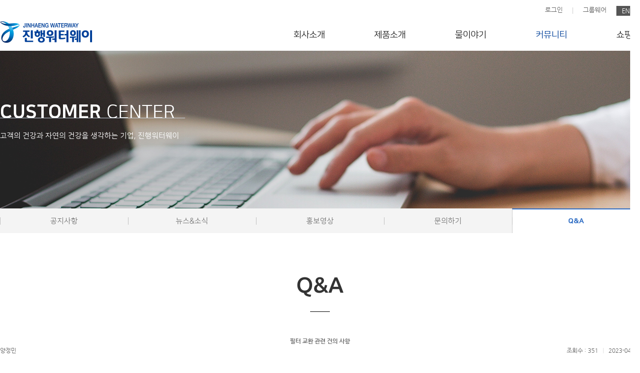

--- FILE ---
content_type: text/html
request_url: http://www.waterway.kr/kr/sub/community/qna.asp?mode=view&bid=5&s_type=&s_keyword=&s_cate=&idx=6950&page=1
body_size: 8257
content:
<!DOCTYPE HTML>
<html lang="ko">
	<head>
		<meta charset="UTF-8">
		<meta http-equiv="X-UA-Compatible" content="IE=edge" />
		<meta name="format-detection" content="telephone=no">
		<meta name="viewport" content="width=device-width, initial-scale=1, minimum-scale=1" />
		<meta http-equiv="Content-Type" content="text/html; charset=utf-8"/>
		<meta http-equiv="Content-Script-Type" content="text/javascript"/>
		<meta http-equiv="Content-Style-Type" content="text/css"/> 
		
<title>필터 교환 관련 건의 사항 - Q&A - 진행워터웨이</title>
<meta name="title" content="필터 교환 관련 건의 사항 - Q&A - 진행워터웨이" /> 
<meta name="author" content="" />
<meta name="keywords" content="" />
<meta name="subject" content=""/>
<meta name="description" content="" />
<meta name="copyright" content="" />
<meta name="content-language" content="" />


<link rel="shortcut icon" type="image/x-icon" href="/upload/favicon/9521진행_파비콘.ico" />


<!-- css block -->
<!--link rel="stylesheet" type="text/css" href="/site/api/axisj/css/Bulldog_common.css" /-->
<link rel="stylesheet" type="text/css" href="/site/api/axisj/_AXJ/ui/Bulldog/import.css" />
<link rel="stylesheet" type="text/css" href="/site/css/site.css" />

<!-- js block -->
<script type="text/javascript" src="/site/api/axisj/_AXJ/jquery/jquery.min.js"></script>
<script type="text/javascript" src="/site/js/board.js"></script>
<script type="text/javascript" src="/site/api/axisj/_AXJ/lib/AXJ.js"></script>
<script type="text/javascript" src="/site/api/axisj/_AXJ/lib/AXInput.js"></script>
<script type="text/javascript" src="/site/api/axisj/_AXJ/lib/AXModal.js"></script>
<script src="https://code.jquery.com/ui/1.12.0/jquery-ui.js"></script>

		<link rel="stylesheet" type="text/css" href="/kr/css/style.css" />
		<!-- Google Tag Manager -->
		<script>(function(w,d,s,l,i){w[l]=w[l]||[];w[l].push({'gtm.start':
		new Date().getTime(),event:'gtm.js'});var f=d.getElementsByTagName(s)[0],
		j=d.createElement(s),dl=l!='dataLayer'?'&l='+l:'';j.async=true;j.src=
		'https://www.googletagmanager.com/gtm.js?id='+i+dl;f.parentNode.insertBefore(j,f);
		})(window,document,'script','dataLayer','GTM-N9X8779');</script>
		<!-- End Google Tag Manager -->

		<script src="http://code.jquery.com/jquery-latest.js"></script>
		<script src="/js/common.js"></script>
		<script type="/js/scrollbar/jquery.mCustomScrollbar.css"></script>
		<script type="/js/scrollbar/jquery.mCustomScrollbar.concat.min.js"></script>
		
		<!--banner-->
		<script src="/js/jquery.bxslider-rahisified.js"></script>
		<!-- <script src="http://cdnjs.cloudflare.com/ajax/libs/jquery-easing/1.3/jquery.easing.min.js"></script> -->

		<script src="/js/jquery.mCustomScrollbar.concat.min.js"></script>
		<!--[if lt IE 9]>
		<script src="/js/html5shiv.js"></script>
		<![endif]-->

		<!-- Global site tag (gtag.js) - Google Analytics -->
		<script async src="https://www.googletagmanager.com/gtag/js?id=UA-124352197-1"></script>
		<script>
		  window.dataLayer = window.dataLayer || [];
		  function gtag(){dataLayer.push(arguments);}
		  gtag('js', new Date());

		  gtag('config', 'UA-124352197-1');
		</script>
		<!-- Global site tag (gtag.js) - Google Analytics -->
		<script async src="https://www.googletagmanager.com/gtag/js?id=UA-134246414-4"></script>
		<script>
		  window.dataLayer = window.dataLayer || [];
		  function gtag(){dataLayer.push(arguments);}
		  gtag('js', new Date());

		  gtag('config', 'UA-134246414-4');
		</script>
	</head>
<body>
<!-- Google Tag Manager (noscript) -->
<noscript><iframe src="https://www.googletagmanager.com/ns.html?id=GTM-N9X8779"
height="0" width="0" style="display:none;visibility:hidden"></iframe></noscript>
<!-- End Google Tag Manager (noscript) -->



<div id="wrap">
	<header>
		<h1><a href="/kr/index.asp"><img src="/img/common/logo_h1.gif" alt="진행워터웨이"/></a></h1>
		<ul class="top">
		
			<li><a href="/kr/sub/member/login.asp">로그인</a></li>
		
			<li><a href="https://waterway.daouoffice.com" target="_blank" title="새창열림">그룹웨어</a></li>
			<li class="lang"><a href="/en/index.asp#;">ENG</a></li>
		</ul>
		<nav>
			<ul id="gnb">
				<li >
					<a href="/kr/sub/brand/greeting.asp">회사소개</a>
					<div class="depth" >
						<div class="ani">
							<i>leftIcon</i>
							<div></div>
							<i>rightIcon</i>
						</div>
						<ul>
							<li><a href="/kr/sub/brand/greeting.asp">인사말</a></li>
							<li><a href="/kr/sub/brand/research.asp">연구소 소개</a></li>
							<li><a href="/kr/sub/brand/history.asp">연혁</a></li>
							<li><a href="/kr/sub/brand/policy.asp">주요활동</a></li>
							<li><a href="/kr/sub/brand/ci.asp">CI</a></li>
							<li><a href="/kr/sub/brand/patents.asp">특허 및 인증서</a></li>
							<li><a href="/kr/sub/brand/map.asp">찾아오시는길</a></li>
						</ul>
					</div>
				</li>
				<li >
					<a href="/kr/sub/product/scalebuster1.asp">제품소개</a>
					<div class="depth" >
						<div class="ani">
							<i>leftIcon</i>
							<div></div>
							<i>rightIcon</i>
						</div>
						<ul>
							<li><a href="/kr/sub/product/scalebuster1.asp">진행RSI <span>(구. 스케일버스터)</span></a></li>
							<li><a href="/kr/sub/product/jhWater1.asp">진행워터 PH7.4</a></li>
							<li><a href="/kr/sub/product/ecotrans1.asp">에코트랜스</a></li>
							<li><a href="/kr/sub/product/gtIonizer1.asp">GT이오나이저</a></li>
							<li><a href="/kr/sub/product/atobuster.asp">아토버스터</a></li>
						</ul>
					</div>
				</li>
				<li >
					<a href="/kr/sub/story/import.asp">물이야기</a>
					<div class="depth" >
						<div class="ani">
							<i>leftIcon</i>
							<div></div>
							<i>rightIcon</i>
						</div>
						<ul>
							<li><a href="/kr/sub/story/import.asp">물이야기</a></li>
							<li><a href="/kr/sub/story/mineral.asp">미네랄</a></li>
							<li><a href="/kr/sub/story/deficiency.asp">물과질병</a></li>
						</ul>
					</div>
				</li>
				<li class='on'>
					<a href="/kr/sub/community/notice.asp">커뮤니티</a>
					<div class="depth" >
						<div class="ani">
							<i>leftIcon</i>
							<div></div>
							<i>rightIcon</i>
						</div>
						<ul>
							<li><a href="/kr/sub/community/notice.asp">공지사항</a></li>
							<li><a href="/kr/sub/community/news.asp">뉴스&소식</a></li>
							<li><a href="/kr/sub/community/video.asp">홍보영상</a></li>
							<li><a href="/kr/sub/community/inquiry.asp">문의하기</a></li>
							<li><a href="/kr/sub/community/qna.asp">Q&A</a></li>
							<!--<li><a href="/kr/sub/community/compliment.asp">MD칭찬하기</a></li>-->
<!-- 							<li><a href="/kr/sub/community/faq.asp">FAQ</a></li> -->
						</ul>
					</div>
				</li>
				<li>
					<a href="http://jhwaterway.co.kr" target="_blank">쇼핑몰</a>
					<div class="depth">
						<div class="ani">
							<i>leftIcon</i>
							<div></div>
							<i>rightIcon</i>
						</div>
						<ul>
							<li><a href="http://jhwaterway.co.kr" target="_blank">쇼핑몰</a></li>
						</ul>
					</div>
				</li>
			</ul>
		</nav>
		<p class="cateM mobile">카테고리버튼</p>
	</header>
	<div class="gnbBg">pc gnb</div>

	<!--모바일 카테고리-->
	<div class="mobile">
		<article class="mobileNav">
			<div>
				<div class="top">
					<p class="close">닫기</p>
				</div>
				<!--gnb-->
			</div>
		</article>
		<div class="ssm-overlay"></div>
	</div>
	<!--//모바일 카테고리-->


	<article>





<script type="text/javascript">
	$(function(){
		var tb_m_len = $("ul.tabMenu_prod li").length
		console.log(tb_m_len)
		if ( tb_m_len == 7){
			$("ul.tabMenu_prod li").css({
				width:13.08571428571429+"%"
			})
		}
	});

	var windowWidth = window.screen.width
	setViewPort(windowWidth);
	function setViewPort(w_width) {
		if (w_width <= 480 ){
			$("meta[name=viewport]").attr("content", "width=420, maximum-scale=2.0, user-scalable=yes, target-densitydpi=medium-dpi");
		} else {
			$("meta[name=viewport]").attr("content", "width=device-width, initial-scale=1.0, maximum-scale=2.0, minimum-scale=1.0, user-scalable=yes, target-densitydpi=medium-dpi");
		}
	}
	$(window).resize(function(){
		var windowWidth = window.screen.width
		setViewPort(windowWidth);
	});
</script>

<article id="subVisual" class="subVisual4">
	<div>
		<h2><em>Customer</em> Center</h2>
		<p>고객의 건강과 자연의 건강을 생각하는 기업, 진행워터웨이</p>
	</div>
</article>
<nav id="lnb">
	
	<!--lnb4-->
	<ul class="lnb4">
		<li><a href="/kr/sub/community/notice.asp">공지사항</a></li>
		<li><a href="/kr/sub/community/news.asp">뉴스&소식</a></li>
		<li><a href="/kr/sub/community/video.asp">홍보영상</a></li>
		<li><a href="/kr/sub/community/inquiry.asp">문의하기</a></li>
		<li><a href="/kr/sub/community/qna.asp">Q&A</a></li>
		<!--<li><a href="/kr/sub/community/compliment.asp">MD칭찬하기</a></li>-->
<!-- 		<li><a href="/kr/sub/community/faq.asp">FAQ</a></li> -->

	</ul>

	
</nav>
<div class="subCont">
	<h2>Q&amp;A</h2>



	<!--스케일버스터 - 제품소개 inc-->
	
	<!--// 진행워터 - 제품소개 inc-->

<article id="cont" class="inner bt">
	<link rel="stylesheet" type="text/css" href="/site/bbs/skin/resp_normal/style.css" />

<!-- Lightbox2 소스-->
<script src="/site/api/lightbox/js/lightbox-2.6.min.js"></script>
<script src="/site/api/lightbox/js/modernizr.custom.js"></script>
<link rel="stylesheet" href="/site/api/lightbox/css/lightbox.css" media="screen"/>
<!-- //Lightbox2 소스-->
<script type="text/javascript">
function sendSNS(type){
	var title = '필터 교환 관련 건의 사항';
	title = title.replace('"', '&quot;'); // 글 제목의 "(큰따옴표)를 변환시키기
	title = title.replace('"', '&quot;'); // javascript  의 경우는 큰따옴표가 2개이면 두번 명령문을 줘야한다.
	if (type=="twitter"){
		sitelink = "http://twitter.com/home?status=";
		sitelink = sitelink + encodeURIComponent(title) + ' http%3A%2F%2Fwww%2Ewaterway%2Ekr%2Fkr%2Fsub%2Fcommunity%2Fqna%2Easp%3Fmode%3Dview%26bid%3D5%26s%5Ftype%3D%26s%5Fkeyword%3D%26s%5Fcate%3D%26idx%3D6950%26page%3D1';
	}else if(type=="facebook"){
		sitelink = "http://www.facebook.com/sharer.php?u=http%3A%2F%2Fwww%2Ewaterway%2Ekr%2Fkr%2Fsub%2Fcommunity%2Fqna%2Easp%3Fmode%3Dview%26bid%3D5%26s%5Ftype%3D%26s%5Fkeyword%3D%26s%5Fcate%3D%26idx%3D6950%26page%3D1&amp;t=" + encodeURIComponent(title);
	}else if(type=="googleplus"){
		sitelink = "https://plus.google.com/share?url=http%3A%2F%2Fwww%2Ewaterway%2Ekr%2Fkr%2Fsub%2Fcommunity%2Fqna%2Easp%3Fmode%3Dview%26bid%3D5%26s%5Ftype%3D%26s%5Fkeyword%3D%26s%5Fcate%3D%26idx%3D6950%26page%3D1";
	}else if(type=="kakaostory"){
		sitelink = "http://story.kakao.com/s/share?url=http%3A%2F%2Fwww%2Ewaterway%2Ekr%2Fkr%2Fsub%2Fcommunity%2Fqna%2Easp%3Fmode%3Dview%26bid%3D5%26s%5Ftype%3D%26s%5Fkeyword%3D%26s%5Fcate%3D%26idx%3D6950%26page%3D1";
	}else if(type=="linkedin"){
		sitelink = "https://www.linkedin.com/cws/share?url=http%3A%2F%2Fwww%2Ewaterway%2Ekr%2Fkr%2Fsub%2Fcommunity%2Fqna%2Easp%3Fmode%3Dview%26bid%3D5%26s%5Ftype%3D%26s%5Fkeyword%3D%26s%5Fcate%3D%26idx%3D6950%26page%3D1";
	}else if(type=="instagram"){
	}
	window.open(sitelink);
}
</script>

<!--내용 테이블-->
<table class="ntb-tb-view" style="width:100%" cellpadding="0" cellspacing="0">
	<caption>게시판 내용</caption>
	<colgroup>
		<col />
	</colgroup>
	<thead>
		<tr>
			<th class="r_none">필터 교환 관련 건의 사항</th>
		</tr>
	</thead>
	<tbody>
	<tr>
		<td>

		<div class="view-info">
			<div style="float:left;">
			양정민
			</div>
			<div style="text-align:right;">
			조회수 : 351
			<span style="color:#ddd">&nbsp;&nbsp;|&nbsp;&nbsp;</span>
			2023-04-05
			</div>
		</div>

		

		<div class="content-area">
		<p>안녕하세요</p><p>&nbsp;</p><p>정수기 잘 사용하고 있는 고객입니다</p><p>&nbsp;</p><p>주기적으로 필터 교환을 받고 있는데요</p><p>&nbsp;</p><p>기사 분이 필터 교환 하실 때 위생 장갑을 끼고 작업 하셨으면 합니다</p><p>&nbsp;</p><p>손도 안 씻고 물 나오는 관이나 내부 연결 부위를 그냥 맨손으로 교체하시던데 위생 상 매우 좋지 못해 보입니다</p><p>&nbsp;</p><p>아무래도 먹는 물이다 보니 위생에 좀 더 신경 써 주셨으면 합니다</p><br /><br />
		</div>
		
		</td>
	</tr>

	<!-- 파일첨부 -->
	
	<!-- //파일첨부 -->

	</tbody>
</table>

<!--버튼-->
<div class="ntb-tb-view-btn" style="width:100%">
	<input type="button" value=" 목록 " class="AXButton Classic" onclick="location.href='?bid=5&amp;s_type=&amp;s_keyword=&amp;s_cate=&amp;mode=list&amp;page=1'">
	<div class="btnr">
		
	</div>
</div>



<script type="text/javascript">
//덧글 쓰기 체크
function BoardCommentRegChk(){
	var obj = document.regform
	if(obj.name.value==""){ alert('이름을 입력하세요'); obj.name.focus(); return; }
	if(obj.pw.value==""){ alert('비밀번호를 입력하세요'); obj.pw.focus(); return;	}
	if(obj.content.value==""){ alert('내용을 입력하세요'); obj.content.focus(); return; }
	
	obj.submit();		
}
</script>

<script type="text/javascript">document.cookie = "read_count6950=" + escape("y") + ";path=/;"</script>
</article>

				<!--스케일버스터 - 제품소개 inc-->
				
				<!--//스케일버스터 - 제품소개 inc-->
		<!--index 페이지 아닐때-->
		
			</div>
		</article>
		
	</article>
	<aside class="btBn">
		<div>
			<article class="link">
				<div>
					<a href="/kr/sub/brand/greeting.asp">
						<dl>
							<dt>Company</dt>
								<dd>회사소개</dd>
						</dl>
					</a>
				</div>
				<div class="sels">
					<a href="#;">
						<dl>
							<dt>Search</dt>
								<dd>내 주변 MD</dd>
						</dl>
					</a>
				</div>
				<div>
					<a href="/kr/sub/community/qna.asp">
						<dl>
							<dt>Inquiry</dt>
								<dd>문의하기</dd>
						</dl>
					</a>
				</div>
				<div>
					<a href="http://jhwaterway.co.kr/" target="_blank" title="새창열림">
						<dl>
							<dt>Shopping mall</dt>
								<dd>쇼핑몰</dd>
						</dl>
					</a>
				</div>
			</article>
			<article class="customer">
				<h4>대표전화</h4>
				<address>02-3488-8000</address>
				<ul>
					<li>월~ 금 : 오전 9시 ~ 오후 6시</li>
					<li>점심시간 : 낮 12시 ~ 오후 1시</li>
					<li>토요일 및 공휴일 휴무</li>
				</ul>
			</article>
		</div>
	</aside>
		<div class="people_pop2_2">
			<div class="sell_search2">
				<div class="inner placeCon placeCon2 mb40">
					<section>
						<article class="list">
							<div class="sell_txt">
								<h4>판매인 검색</h4>
								<p>판매인 이름을 입력하시면 진행워터웨이의 정식 판매인을 확인할 수 있습니다.<span></span>진행워터웨이는 정식 판매인을 통해서만 제품을 판매하고 있습니다</p>
							</div>
							<div class="sell_btn sell_btn222">
								<ul>
									<li><p>성명</p></li>
									<li><input type="text" name="" id="bottomkeyword" value="" required=""></li>
									<li><a href="javascript:;" onclick="bottomsearch()"><button type="button"><span>검색</span></button></a></li>
								</ul>
							</div>
							<div class="people_list">
								<div class="people_tit">
									<p>판매인 검색내역</p>
								</div>
								<div class="people_ta" id="mdlist">
									<table>
										<thead></thead>
										<tbody>
											<tr>
												<th class="peo1">이름</th>
												<th class="peo2">조직</th>
												<th class="peo3">전화번호</th>
											</tr>
											<!--<tr>
												<td>김현주</td>
												<td>행운지국6팀장</td>
												<td>02-****-3333</td>
											</tr>
											<tr>
												<td>김현주</td>
												<td>행운지국6팀장</td>
												<td>02-****-3333</td>
											</tr>
											<tr>
												<td>김현주</td>
												<td>행운지국6팀장</td>
												<td>02-****-3333</td>
											</tr>
											<tr>
												<td>김현주</td>
												<td>행운지국6팀장</td>
												<td>02-****-3333</td>
											</tr>
											<tr>
												<td>김현주</td>
												<td>행운지국6팀장</td>
												<td>02-****-3333</td>
											</tr>
											<tr>
												<td>김현주</td>
												<td>행운지국6팀장</td>
												<td>02-****-3333</td>
											</tr>
											<tr>
												<td>김현주</td>
												<td>행운지국6팀장</td>
												<td>02-****-3333</td>
											</tr>
											<tr>
												<td>김현주</td>
												<td>행운지국6팀장</td>
												<td>02-****-3333</td>
											</tr>
											<tr>
												<td>김현주</td>
												<td>행운지국6팀장</td>
												<td>02-****-3333</td>
											</tr>
											<tr>
												<td>김현주</td>
												<td>행운지국6팀장</td>
												<td>02-****-3333</td>
											</tr>-->
										</tbody>
									</table>
								</div>
								<div class="sell_btn_close">
										<a href="#;"><button type="button"><span>닫기</span></button></a>
								</div>
							</div>
							<div class="people_pop">
								<div class="people_pop_box">
									<h4>판매인 검색</h4>
									<p>판매인 이름을 입력하시면 진행워터웨이의<span></span> 정식 판매인을 확인할 수 있습니다. 진행워터웨이는<span></span> 정식 판매인을 통해서만 제품을 판매하고 있습니다</p>									
									<div class="sell_btn sell_btn2">
										<ul>
											<li><p>성명</p></li>
											<li><input type="text" name="" value="판매인 이름을 입력하세요." required=""></li>
											<li><a href="#;"><button type="button"><span>검색</span></button></a></li>
										</ul>
									</div>
								</div>
								<div class="sell_btn_close">
									<a href="#;"><button type="button"><span>닫기</span></button></a>
								</div>
							</div>
						</article>
					</section>
				</div>
			</div>
		</div>
	<footer>
		<div class="people_pop2">
			<div class="people_pop_box">
				<h4>판매인 검색</h4>
				<p>판매인 이름을 입력하시면 진행워터웨이의<span></span> 정식 판매인을 확인할 수 있습니다. 진행워터웨이는<span></span> 정식 판매인을 통해서만 제품을 판매하고 있습니다</p>									
				<div class="sell_btn sell_btn2">
					<ul>
						<li><p>성명</p></li>
						<li><input type="text" name="" value="판매인 이름을 입력하세요." required=""></li>
						<li><a href="#;"><button type="button"><span>검색</span></button></a></li>
					</ul>
				</div>
				<div class="sell_btn_close2">
					<a href="#;"><button type="button"><span>닫기</span></button></a>
				</div>
			</div>
		</div>
		<div class="people_bg2"></div>
		<div class="fnb">
			<ul>
				<li><a href="/kr/sub/brand/greeting.asp">회사소개</a></li>
				<li><a href="/file/Terms.pdf" target="_blank" title="새창열림">이용약관</a></li>
				<li><a href="/file/PrivacyPolicy.pdf" target="_blank" title="새창열림"><strong>개인정보처리방침</strong></a></li>
				<li><a href="/file/useInformation.pdf" target="_blank" title="새창열림">이용안내</a></li>
			</ul>
		</div>
		<article>
			<h2><img src="/img/common/logo_ft.gif" alt="진행워터웨이"/></h2>
			<ul class="icon">
				<li><a href="http://pf.kakao.com/_xfxkxexcxl" target="_blank" title="새창열림"><img src="/img/common/icon_kakao.gif" alt="카카오톡"/></a></li>
				<li><a href="https://www.facebook.com/%EC%A7%84%ED%96%89%EC%9B%8C%ED%84%B0%EC%9B%A8%EC%9D%B4-298725530934538/?ref=bookmarks" target="_blank" title="새창열림"><img src="/img/common/icon_facebook.gif" alt="페이스북"/></a></li>
				<li><a href="https://www.instagram.com/jhwaterway_official/" target="_blank" title="새창열림"><img src="/img/common/icon_instagram.gif" alt="인스타그램"/></a></li>
				<li><a href="https://blog.naver.com/jhgreenbi" target="_blank" title="새창열림"><img src="/img/common/icon_blog.gif" alt="블로그"/></a></li>
			</ul>
			<div>
				<p class="mb_csTxt"><em>CS Center : 1577-3808</em><i>|</i>월~ 금 : 오전 10시 ~ 오후 6시</p>
				<address>
					<span>주소: 경기도 안성시 대덕면 모산로 58-11<i>|</i></span>
					<span>대표: 심학섭<i>|</i>대표전화: 02-3488-8000</span>
					<span>사업자등록번호: 214-86-79978<i>|</i></span>
					<span>개인정보관리책임자: 강은정(webmaster@waterway.kr)</span>
				</address>
				<p>Copyright &copy; JINHAENG WATERWAY All rights reserved</p>
			</div>
		</article>
	</footer>
	<ul class="quick pc" id="quick">
		<li class="scrollTop"><span>TOP</span></li>
	</ul>
	<ul class="quick mobile">
		<li class="scrollTop"><span>TOP</span></li>
	</ul>
</div>

<script>
function bottomsearch() {
	keywordVal = document.getElementById("bottomkeyword").value;
	
	$.ajax({
		type: "GET",
		url : "/ajax/md.asp?keyword="+escape(keywordVal),
		cache: false,

		success:function(data) {
			$("#mdlist").html(data);
		},
		error: function(request,status,error) {
			//alert("code:"+request.status+"\n"+"message:"+request.responseText+"\n"+"error:"+error);
			alert("오류발생");
		}

	});
}
</script>

<script src="/js/quick_script.js"></script>
<script type="text/javascript">
	initMoving(document.getElementById("quick"), 780, 500, 300 );
</script>

<script type="text/javascript" src="//wcs.naver.net/wcslog.js"></script>
<script type="text/javascript">
if(!wcs_add) var wcs_add = {};
wcs_add["wa"] = "e5c1a9f76f2f80";
wcs_do();
</script>
 
 
 <!-- 전환페이지 설정 -->
<!-- NAVER SCRIPT -->
<script type="text/javascript" src="//wcs.naver.net/wcslog.js"></script> 
<script type="text/javascript"> 
if(document.URL==="http://www.waterway.kr/kr/sub/community/qna.asp"){
	var _nasa={};
	_nasa["cnv"] = wcs.cnv("5","1");
} 
</script> 
<!-- NAVER SCRIPT End -->
 
<!-- 공통 적용 스크립트 , 모든 페이지에 노출되도록 설치. 단 전환페이지 설정값보다 항상 하단에 위치해야함 -->  
<script type="text/javascript" src="//wcs.naver.net/wcslog.js"></script> 
<script type="text/javascript"> 
if (!wcs_add) var wcs_add={};
wcs_add["wa"] = "s_1d3bdf1f167b";
if (!_nasa) var _nasa={};
wcs.inflow("waterway.kr");
wcs_do(_nasa);
</script>

</body>
</html>

--- FILE ---
content_type: text/css
request_url: http://www.waterway.kr/kr/css/style.css
body_size: 188
content:
@charset "utf-8";
@import url("base.css");
@import url("common.css");
@import url("main.css");
@import url("sub.css");
@import url("sub2.css");
@import url("scrollbar.css");

--- FILE ---
content_type: text/css
request_url: http://www.waterway.kr/kr/css/base.css
body_size: 2461
content:
@charset "utf-8";
@import url('https://fonts.googleapis.com/css?family=Montserrat:100,200,300,400,500,600,700,800,900&display=swap');
/*font + */
@import url('https://fonts.googleapis.com/css?family=Ubuntu:300,400,500,700');
/* font-family: 'Ubuntu', sans-serif; */

@font-face {
	font-family:'Nanum Gothic';
	src: url('/font/NanumGothic.eot');
	src:local("��"), 
		url('/font/NanumGothic.eot?#iefix') format('embedded-opentype'),
		url('/font/NanumGothic.woff') format('woff'),
		url('/font/NanumGothic.ttf') format('truetype');
	font-weight: 400;
}

@font-face {
	font-family:'Nanum Gothic';
	src: url('/font/NanumGothicBold.eot');
	src:local("��"), 
		url('/font/NanumGothicBold.eot?#iefix') format('embedded-opentype'),
		url('/font/NanumGothicBold.woff') format('woff'),
		url('/font/NanumGothicBold.ttf') format('truetype');
	font-weight: 700;
}

@font-face {
	font-family:'Nanum Square';
	src: url('/font/NanumSquareR.eot');
	src:local("��"), 
		url('/font/NanumSquareR.eot?#iefix') format('embedded-opentype'),
		url('/font/NanumSquareR.woff') format('woff'),
		url('/font/NanumSquareR.ttf') format('truetype');
	font-weight: 400;
}
@font-face {
	font-family:'NanumSquare';
	src: url('/font/NanumSquareB.eot');
	src:local("��"), 
		url('/font/NanumSquareB.eot?#iefix') format('embedded-opentype'),
		url('/font/NanumSquareB.woff') format('woff'),
		url('/font/NanumSquareB.ttf') format('truetype');
	font-weight: 700;
}

@font-face {
	font-family:'Nanum Square';
	src: url('/font/NanumSquareEB.eot');
	src:local("��"), 
		url('/font/NanumSquareEB.eot?#iefix') format('embedded-opentype'),
		url('/font/NanumSquareEB.woff') format('woff'),
		url('/font/NanumSquareEB.ttf') format('truetype');
	font-weight: 900;
}


/*�巡�׻��� ����*/
/* ::-moz-selection { background:#263658; color:#fff; }
::selection { background:#263658; color:#fff; } */

/*�⺻�±� ����*/
*{  max-height:1000000px; }

html, body{padding:0;margin:0;}

/* ����� ���θ�� ��ƮȮ�� ���� */
body{-webkit-text-size-adjust:none; }


body,table,input,textarea {font-size:12px; font-family: 'Nanum Gothic', sans-serif; color:#666;}
article, aside, details, figcaption, figure, footer, header, hgroup, menu, nav, section {display:block }


/* for AXISJ */
body, select, input, a, button{line-height:1.6em;}

/* ��ũ �׵θ� ���� */
a{outline:none;select-dummy:expression(this.hideFocus=true);}

/* ������ �е��� �ʱ�ȭ */
div, pre, object, iframe, h1, h2, h3, h4, h5, h6, p, blockquote, address, dl, dt, dd, ol, ul, li, fieldset, form, legend, table, caption, tbody, tfoot, thead, tr, th, td, input, select, textarea { margin:0; padding:0; }

/* ��� ��Ʈ ������ �ʱ�ȭ */
h1, h2, h3, h4, h5, h6 {font-size:100%;font-weight:normal;}

/* ����Ʈ�� ��Ÿ�� ���� */
ul, ol, li { list-style:none; }
em,address{font-style:normal;}

/* ���̺� ��Ÿ�� �ʱ�ȭ */
table {border-collapse:collapse;border-spacing:0;table-layout:fixed;width:100%;}

table {border:0;width:100%;}
table th{word-wrap:break-word}
table td{word-wrap:break-word}

/* �̹��� �� �ʵ�¿��� ���� ǥ�� �ʱ�ȭ */
img{     width: auto; max-width: 100%;}
img, fieldset { border:none; }
img, object { vertical-align:top; }

/* ĸ�� �ؽ�Ʈ ���� �ʱ�ȭ */
caption {text-align:left;}

/* ���±��� �ʱ�ȭ */
select {font-size:12px; vertical-align:middle;color:#666;}
input {font-size:12px; vertical-align:middle;color:#666;}
textarea {font-size:12px; color:#666;}
input[type="radio"]{vertical-align:middle;}

a:link{color:#666; text-decoration:none;}
a:active{color:#666; text-decoration:none;}
a:visited{color:#666; text-decoration:none;}
a:hover{color:#666; text-decoration:none;}

/* hidden ó�� */
hr,caption, legend {width:0;height:0;font-size:0;line-height:0;overflow:hidden;visibility:hidden;}
.hide{position:absolute;top:-9999px;width:0;height:0;font-size:0;line-height:0;overflow:hidden;visibility:hidden;}
.none {display:none !important;}


/* ��ŵ�׺���̼� */
#sknavi{position:absolute;}
#sknavi li a{position:absolute;top:-200px;}
#sknavi li a:focus,
#sknavi li a:active{top:1px;left:0;display:block;width:150px;color:#fff;height:18px;padding:5px 3px 0 3px;margin-left:5px;text-align:center;font-size:100%;font-weight:bold;background:#115aa3;text-decoration:none;}

/* ���� */

.al_l {text-align:left !important;}
.al_c {text-align:center !important;}
.al_r {text-align:right !important;}

.pl0{padding-left:0px !important;}
.pl05{padding-left:5px !important;}
.pl10{padding-left:10px !important;}
.pl20{padding-left:20px !important;}
.pl30{padding-left:30px !important;}
.pl40{padding-left:40px !important;}
.pr05{padding-right:5px !important;}
.pr10{padding-right:10px !important;}
.pr20{padding-right:20px !important;}
.pr30{padding-right:30px !important;}
.pr40{padding-right:40px !important;}
.pt05{padding-top:5px !important;}
.pt10{padding-top:10px !important;}
.pt20{padding-top:20px !important;}
.pt30{padding-top:30px !important;}
.pt40{padding-top:40px !important;}
.pb05{padding-bottom:5px !important;}
.pb10{padding-bottom:10px !important;}
.pb20{padding-bottom:20px !important;}
.pb30{padding-bottom:30px !important;}
.pb40{padding-bottom:40px !important;}
.ml0{margin-left:0 !important;}
.ml05{margin-left:5px !important;}
.ml10{margin-left:10px !important;}
.ml10{margin-left:10px !important;}
.ml20{margin-left:20px !important;}
.ml30{margin-left:30px !important;}
.ml40{margin-left:40px !important;}
.mr05{margin-right:05px !important;}
.mr10{margin-right:10px !important;}
.mr20{margin-right:20px !important;}
.mr30{margin-right:30px !important;}
.mr40{margin-right:40px !important;}
.mt05{margin-top:5px !important;}
.mt10{margin-top:10px !important;}
.mt20{margin-top:20px !important;}
.mt30{margin-top:30px !important;}
.mt40{margin-top:40px !important;}
.mt60{margin-top:60px !important;}
.mb0{margin-bottom:0 !important;}
.mb05{margin-bottom:5px !important;}
.mb10{margin-bottom:10px !important;}
.mb20{margin-bottom:20px !important;}
.mb30{margin-bottom:30px !important;}
.mb40{margin-bottom:40px !important;}

.fs11{font-size:11px;}
.fs12{font-size:12px;}
.fs13{font-size:13px;}
.fs14{font-size:14px;}
.fs15{font-size:15px;}
.fs16{font-size:16px;}
.fs17{font-size:17px;}
.fs18{font-size:18px;}
.fs19{font-size:19px;}
.fs20{font-size:20px;}
.fs25{font-size:25px;}
.fs30{font-size:30px;}
.fs35{font-size:35px;}
.fs40{font-size:40px;}

.W30{width:30px;}
.W40{width:40px;}
.W50{width:50px;}
.W60{width:60px;}
.W70{width:70px;}
.W80{width:80px;}
.W90{width:90px;}
.W100{width:100px;}
.W110{width:110px;}
.W120{width:120px;}
.W130{width:130px;}
.W140{width:140px;}
.W150{width:150px;}
.W160{width:160px;}
.W170{width:170px;}
.W180{width:180px;}
.W190{width:190px;}
.W200{width:200px;}
.W210{width:210px;}
.W220{width:220px;}
.W230{width:230px;}
.W240{width:240px;}
.W250{width:250px;}
.W260{width:260px;}
.W270{width:270px;}
.W280{width:280px;}
.W290{width:290px;}
.W300{width:300px;}


--- FILE ---
content_type: text/css
request_url: http://www.waterway.kr/kr/css/common.css
body_size: 4300
content:
@charset 'utf-8';

/* ���� */
.cf:after{ display:block; content:''; clear:both;}
.fl{ float:left;}
.fr{ float:right;}

/*layout*/
#wrap { width:auto; min-width:1300px; font-size:13px;}
.pc { display:block; }
.mobile { display:none; }

/*header*/
header { width:100%; max-width:1300px; margin:0 auto; height:103px; }
header h1 { float:left; margin-top:43px; }
header .top { float:right; margin-top:10px; }
header .top li { float:left; }
header .top li:before { content:""; display:block; width:1px; height:13px; background:#ccc; float:left; margin:5px 20px 0; }
header .top li:first-child:before { display:none; }
header .top li.lang { margin:2px 0 0 20px; }
header .top li.lang:before { display:none; }
header .top li.lang a { display:block; width:48px; height:20px; background:#555; color:#fff; line-height:20px; text-align:center; }
header nav { clear:right; float:right; margin-top:25px; }
#gnb { width:auto; height:44px; }
#gnb > li { float:left; margin-left:100px; position:relative; }
#gnb > li > a { color:#222; font-family:"Nanum Square"; font-size:18px; text-align:center; padding-bottom:20px;}
#gnb > li:hover > a,
#gnb > li.on > a { color:#014099; }
#gnb .depth { display:none; position:absolute; z-index:80; top:45px; left:50%; margin-left:-70px; width:150px; text-align:center; }
#gnb .depth ul { margin-top:55px; }
#gnb .depth li { margin-bottom:15px; }
#gnb .depth li span {font-size:13px; margin-bottom:15px; display:block; }
#gnb .depth li a { color:#444; font-size:15px; }
#gnb .depth li a:hover { color:#2062bf; font-weight:700; }
#gnb .ani { position:absolute; top:30px; left:50%; margin-left:-25px; width:50px; }
#gnb .ani i { position:absolute; top:0; left:50%; z-index:5; margin-left:-3.5px; width:7px; height:7px; background:#ccc; border-radius:50%; font-size:0; }
#gnb > li:hover .ani i:first-child { animation:leftIcon .5s; left:0; background:#2f6dc4; }
#gnb > li:hover .ani i:last-child { animation:rightIcon .5s; left:100%; background:#2f6dc4;  }
#gnb > li:hover .ani div { animation:lineIcon .5s;  position:absolute; top:0; left:0; width:100%; height:7px; background:#ccd8ea; }
.gnbBg { display:none; position:absolute; top:103px; left:0; width:100%; height:340px; background:#f7f7f7; z-index:70; font-size:0; }



/* mobileCateogry*/
.mobileNav { display:none; height: 100%; width: 280px; right: -280px; top: 0; z-index: 9999; position: fixed; overflow-y: auto; overflow-x: visible; }
.ssm-overlay { position: fixed; top: 0; right: 0; bottom: 0; left: 0; background-color: rgba(0,0,0,.5); display: none; z-index: 9995; }
.mobileNav > div { position:absolute; right:0; height:100%; width:280px; background:#fff; }
.mobileNav .top { width:100%; height:103px; box-sizing:border-box; overflow:hidden;  }
.mobileNav .top p {  float:right; margin:30px 10px 0 0; width:43px; height:43px; border:1px solid #ccc; background:url(/img/common/icon_close.gif) no-repeat center; font-size:0; } 
#gnbM { width:100%; font-family:"Nanum Square"; border-top:1px solid #ccc; background:#fff; overflow:hidden;  }
#gnbM > li { border-top:1px solid #ccc; }
#gnbM > li:first-child { border-top:none; }
#gnbM > li > a { display:block; width:100%; height:60px; line-height:60px; background:url(/img/common/icon_gnbM.gif) no-repeat 90% center; color:#333; font-size:18px; font-weight:700; box-sizing:border-box; padding:0 10px; }
#gnbM > li.on > a { background:#2666bc url(/img/common/icon_gnbM_on.gif) no-repeat 90% center; color:#fff;  }
#gnbM > li .depth { display:none; background:#f4f4f4; padding:10px 0; }
#gnbM > li li a { display:block; width:100%; height:35px; line-height:35px; color:#444; font-size:15px; text-indent:30px; position:relative; }
#gnbM > li li.on a { text-indent:45px; color:#2062bf; }
#gnbM > li li.on a:before { content:""; display:block; width:6px; height:6px; background:#2f6dc4; border-radius:50%; position:absolute; top:15px; left:30px; }
#gnbM .ani { display:none; }

.quick {position: absolute; right:20px;  font-weight:200; color: #fff; text-transform: uppercase; z-index:30;}
.quick li { margin-bottom: 15px; height: 60px; overflow: hidden; border-radius:30px; clear:right; float:right; }
.quick li.scrollTop { width: 60px; background:#575757 url(/img/common/icon_quick_top.gif) no-repeat center 13px;  text-align: center; cursor:pointer; }
.quick li.scrollTop span { display: block; margin-top: 32px; }

.icon li{display:inline-block;}



@keyframes leftIcon {
	0% { left:50%; }
	100% { left:0; }
}
@keyframes rightIcon {
	0% { left:50%; }
	100% { left:100%; }
}
@keyframes lineIcon {
	0% { left:50%; width:0; }
	100% { left:0; width:100%; }
}

/*btBn*/
.btBn { width:100%; height:250px; background:#f9f9f9; opacity:.9999; overflow:hidden; position:relative;  }
.btBn > div { width:1300px; margin:0 auto; }
.btBn .link { float:left; margin-top:55px; position:relative;}
.btBn .link > div { display:block; float:left; width:243px; position:relative;   }
.btBn .link > div:before { content:""; display:block; width:1px; height:140px; background:#ccc; position:absolute; top:0; left:0; }
.btBn .link > div:first-child:before { display:none; }
.btBn .link a { display:block; width:100%; height:100%; }
.btBn .link dl { text-align:center; overflow:hidden; color:#555; }
.btBn .link > div:first-child dl { background:url(/img/common/icon_btBn1.gif) no-repeat center 13px; }
.btBn .link > div:nth-child(2) dl { background:url(/img/common/icon_btBn2.gif) no-repeat center 13px; }
.btBn .link > div:nth-child(3) dl { background:url(/img/common/icon_btBn3.gif) no-repeat center 13px; }
.btBn .link > div:last-child dl { background:url(/img/common/icon_btBn4.gif) no-repeat center 13px; }
.btBn .link dt { margin-top:106px; font-family:"Ubuntu"; font-weight:500; font-size:19px; }
.btBn .link dd { margin-top:5px; }
.btBn .customer { float:right; width:310px; }
.btBn .customer h4 { margin-top:40px; font-family:"Ubuntu"; font-weight:500; color:#333; font-size:16px; }
.btBn .customer address { margin-top:25px; font-family:'Nanum Square'; color:#0096d7; font-size:37px; line-height:100%; font-weight:700; }
.btBn .customer ul { margin-top:15px; }
.btBn .customer li { position:relative; padding-left:10px; font-size:14px; line-height:190%; color:#555; }
.btBn .customer li:before { content:""; display:block; width:3px; height:3px; background:#555; position:absolute; top:12px; left:0;  }


/*footer*/
footer { width:100%; padding-bottom:20px; overflow:hidden; position:relative;}
.fnb { border-top:1px solid #ccc; border-bottom:1px solid #ccc; height:53px; }
.fnb ul { width:1300px; margin:0 auto; }
.fnb li { float:left; line-height:53px; }
.fnb li:before { content:""; display:block; float:left; width:1px; height:13px; background:#aaa; margin:20px 20px 0; }
.fnb li:first-child:before { display:none; }
.fnb li a { color:#777; }
footer article { width:1300px; margin:0 auto; padding:25px 0 30px; position:relative; }
footer h2 { float:left; }
footer article > div { float:left; margin-left:70px; width:auto; color:#777;  }
footer address i { font-style:normal; margin:0 7px; }
footer p { margin-top:15px; }
footer p.mb_csTxt {display:none;}
footer article ul { position:absolute; top:30px; right:0; }
footer article ul li { float:left; margin-left:20px; }
footer article span:nth-child(2):after { content:""; display:block; width:1px;  }

@media screen and (max-width:1100px) {

	/*layout*/
	#wrap { min-width:100%; }
	.pc { display:none; }
	.mobile { display:block; }
		
	.quick.mobile { position: fixed; bottom: 10px; right: 10px; 	}
	
	/*header*/
	header { max-width:100%;  }
	header h1 { margin:30px 0 0 10px; }
	header .top,
	header nav { display:none; }
	.cateM { float:right; margin:30px 10px 0 0; width:43px; height:43px; border:1px solid #ccc; background:url(/img/common/icon_cateM.gif) no-repeat center; font-size:0; }


	/*btBn*/
	.btBn { height:auto; background:none; }
	.btBn > div { width:100%; overflow:hidden; }
	.btBn .link { float:none; margin:0; background:#f9f9f9; overflow:hidden; position:relative; padding:10px 0; }
	.btBn .link:before { content:""; display:block; width:1px; height:90%; background:#ccc; position:absolute; top:5%; left:50%; }
	.btBn .link:after { content:""; display:block; width:calc(100% - 20px); height:1px; background:#ccc; position:absolute; left:10px; top:50%; }
	.btBn .link > div { width:50%; height:120px; }
	.btBn .link > div:before { display:none;  }
	.btBn .link a { display:table; text-align:center; width:220px; margin:0 auto; }
	.btBn .link dl { display:table-cell; vertical-align:middle; text-align:left; background-position:left center !important; }
	.btBn .link dt { margin:0 0 0 80px; }
	.btBn .link dd { margin:5px 0 0 80px; }
	.btBn .customer {display:none;}
	/*
	.btBn .customer { float:none; width:100%; padding:0 3%; box-sizing:border-box; }
	.btBn .customer h4 { margin-top:30px; font-size:20px; }*/


	/*footer*/
	footer { margin-top:0; }
	.fnb ul { width:100%; text-align:center; font-size:0; }
	.fnb li { float:none; display:inline-block; font-size:13px; }
	footer article { width:100%; text-align:center; padding:25px 10px 30px; box-sizing:border-box; }
	footer h2 { float:none; margin:0 auto;}
	footer article ul { position:static; margin-top:20px; }
	footer article ul li { float:none; margin:0 5px; display:inline-block; }
	footer article > div { float:none; margin:0; width:auto; }
	footer article address { margin-top:15px; }
	footer article span { display:block; }
	footer article span:first-child i,
	footer article span:nth-child(3) i { display:none; }
	footer article span:nth-child(2):after { display:none;  }
	footer p.mb_csTxt {display:block;}
	footer p.mb_csTxt em {color:#333; font-weight:bold}
	footer p.mb_csTxt i { font-style:normal; margin:0 7px; }

}
@media screen and (max-width:650px) {

	/*header*/
	header { height:80px; }
	header h1 { margin:22px 0 0 10px; }
	header h1 img { height:37px; }
	.cateM { margin:20px 10px 0 0;  }


	/* mobileCateogry*/
	.mobileNav .top { height:80px; }
	.mobileNav .top p { margin:20px 10px 0 0; } 


	/*btBn*/
	.btBn .link > div { height:80px; }
	.btBn .link a { width:140px; }
	.btBn .link dl { background-size:auto 40px !important; }
	.btBn .link dt { margin:0 0 0 50px; font-size:15px; letter-spacing:-1px; }
	.btBn .link dd { margin:3px 0 0 50px; }
	.btBn .customer { padding:0 10px; display:none;}
	.btBn .customer h4 { font-size:16px; }
	.btBn .customer address { margin-top:20px; font-size:40px; text-align:center;}
	.btBn .customer ul { margin-top:10px; }
	
	/*footer*/
	.fnb { height:45px; }
	.fnb li { line-height:45px; }
	.fnb li { font-size:12px; }
	.fnb li:before {  margin:15px 8px 0; }
	footer h2 img { height:35px; }
	footer article ul li img { height:20px; }
	
}




.people_pop2{float:inherit !important; display:none; position:fixed !important;left:50%;top:50%; z-index:25; width:100% !important; 
transform:translate(-35%, -70%);
}
.people_pop2_2{ display:none; position:fixed; width:100%; height:100%; top:0; left:0; z-index:100;}
.people_pop2_2 .sell_search2{ position:absolute; width:650px; height:90%; background:#fff; left:50%; top:50%; transform:translate(-50%,-50%); overflow-y:auto; overflow-x:hidden; }
.people_pop2_2 .people_ta{ height:200px; }
body.fix{ overflow:hidden; }
/*.people_pop2_2{position:fixed; left:30%; top:50%; z-index:60; max-width:650px ;width:50%; background:#fff; display:none; 
transform:translate(7%, -50%);
}
.people_pop2_2{position:fixed; left:50%; top:50%; z-index:60; width:650px ; max-height:90%; background:#fff; display:none; 
transform:translate(-50%, -50%);
}*/
.people_pop2 .people_pop_box{background:#fff; width:518px; height:350px; padding:35px 25px; box-sizing:border-box;}
.people_pop2 .people_pop_box h4{color:#353535; font-size:26px; font-weight:600; line-height:36px; margin:0 0 50px 0; position:relative;}
.people_pop2 .people_pop_box h4:before{content:''; display:block; position:absolute;left:0;bottom:-18px; width:470px; height:2px; background:#4c4c4c;}
.people_pop2 .people_pop_box p{color:#4e4e4e; font-size:16px; letter-spacing:-0.25px; font-weight:550; font-family:'Noto Sans CJK KR',sans-serif;}
.people_pop2 .people_pop_box p span{display:block;}
.people_bg2{position:fixed; left:0; top:0; width:100%; height:100%; background:rgba(0,0,0,0.8); z-index:100; display:none;}
.sell_btn2{margin:30px 0 0 0;}
.sell_btn_close2{margin:35px 0 0 0; text-align:center; }
.sell_btn_close2 a{display:block;}
.sell_btn_close2 a button{padding:8px 76px; border:none; color:#fff; background:#3660b5; font-size:16px; letter-spacing:-0.25px; font-weight:300; font-family:'Noto Sans CJK KR',sans-serif;}
.people_pop2_2 .people_list{margin-left:0 !important;}
.placeCon2 section{border:0 !important;}
.people_bg2{position:fixed; left:0; top:0; width:100%; height:100%; background:rgba(0,0,0,0.8); z-index:24; display:none;}




@media screen and (max-width:1200px) {
	/*.people_pop2{float:inherit !important; display:none; position:fixed !important;left:50%;top:50%; z-index:25; width:100% !important; 
	transform:translate(-48%, -70%);
	}
	.people_pop2_2{position:fixed; left:50%; top:50%; z-index:60; max-width:650px ;width:50%; background:#fff; display:none; 
	transform:translate(-4%, -50%);
	}*/
	.sell_btn222 ul li{margin-bottom:10px !important;}
	.sell_btn222 ul li:first-child{width:9%;}
	.sell_btn222 ul li:nth-child(2){width:75%;}
}

@media screen and (max-width:780px) {
	.placeCon2 .list { padding:0 !important; }
}

@media screen and (max-width:700px) {
	.sell_btn222 ul li{display:block !important; margin: 0 0 10px 0 !important; text-align:left !important;}
}
@media screen and (max-width:640px){
	/*.people_pop2_2{ width:90%; }*/
	.people_pop2_2 .sell_search2{ width:90%; }
}



/* 0410 �߰� */
.people_pop2_2 .sell_search2{  }
.people_pop2_2 .sell_btn222 ul:after{ content:''; display:block; clear:both; }
.people_pop2_2 .sell_btn222 ul li{ vertical-align:middle; display:inline-block !important; }
.people_pop2_2 .sell_btn222 ul li:first-child{ width:50px; }
.people_pop2_2 .sell_btn222 ul li:nth-child(2){ width:auto; }

@media screen and (max-width:460px){
	.people_pop2_2 .sell_btn222 ul li:nth-child(2){ width:calc(100% - 65px); }
	.people_pop2_2 .sell_btn222 ul li:nth-child(2) input{ display:block; width:100%; max-width:100%; }
	.people_pop2_2 .sell_btn222 ul li:last-child{ float:right; }
}


--- FILE ---
content_type: text/css
request_url: http://www.waterway.kr/kr/css/main.css
body_size: 2730
content:
/*mainVisual*/
#mainVisual { width:100%; height:860px; position:relative; }
#mainVisual > i { display:block; cursor:pointer; position:absolute; z-index:100; bottom:30px; left:50%; margin-left:-40px; width:80px; height:80px; border-radius:50%; font-size:0; box-sizing:border-box; border:1px solid #fff; background:rgba(0,0,0,.2) url(/img/main/icon_mainBtn.png) no-repeat center; }
.visual, .visual li { width:100%; height:860px; overflow:hidden; position:relative; }
.visual .img { position:absolute; top:0; right:0; width:70%; height:100%; z-index:-1; overflow:hidden; }
.visual .img img { animation:4s vsVisual ease-in-out; position: absolute; top: -9999px; right: -9999px; bottom: -9999px; left: -9999px; margin: auto; min-width: 100%; min-height: 100%; }
.visual .txt { width:1300px; margin:170px auto 0;  color:#222; }
.visual .txt h2 { animation:2.5s vsTit; font-family:"Ubuntu"; font-size:55px; font-weight:500; line-height:120%; letter-spacing:-.9px; }
.visual .txt h2 span { display:block; }
.visual .txt h2:after { content:""; display:block; width:60px; height:2px; background:#222; margin-top:50px; }
.visual .txt p { animation:3.5s vsTxt; margin-top:35px; font-family:"Nanum Square"; font-size:17px; line-height:160%; }
.visual .txt p span { display:block; }
.visual .img .bg {display:none;}
#mainVisual .bx-pager { display:none; }
#mainVisual .bx-controls-direction { position:absolute; z-index:99; top:565px; left:50%; margin-left:-650px; width:1300px;}
#mainVisual .bx-controls-direction a { width:60px; height:60px; display:block; float:left; margin-right:10px; cursor:pointer; text-indent:-9999px; box-sizing:border-box; border:1px solid #aaa; }
#mainVisual .bx-prev { background:url(/img/main/btn_prev.gif) no-repeat center; }
#mainVisual .bx-next { background:url(/img/main/btn_next.gif) no-repeat center; }


@keyframes vsVisual {
	0% {  min-width: 120%; min-height: 120%; }
	100% {  min-width: 100%; min-height: 100%; }
	
}

@keyframes vsTit {
	0% { opacity:0; }
	100% { opacity:1; }
}
@keyframes vsTxt {
	0%, 50% { opacity:0; }
	100% { opacity:1; }
}


/*brand*/
.brandBox { width:100%; height:735px; overflow:hidden; position:relative; }
.brandBn, .brandBn li { width:100%; height:735px; overflow:hidden; position:relative; }
.brandBn .img { position:absolute; top:0; left:0; width:70%; height:100%; overflow:hidden; z-index:-1; }
.brandBn .img img { position: absolute; top: -9999px; right: -9999px; bottom: -9999px; left: -9999px; margin: auto; min-width: 100%; min-height: 100%; }
.brandBn article { width:650px; height:500px; background:#fff; position:absolute; top:120px; right:50%; margin-right:-650px; box-sizing:border-box; padding:50px 120px; }
.brandBn h3 { position:relative; display:inline-block; padding-right:50px; }
.brandBn h3:after { content:""; display:block; width:50px; height:1px; background:#555; position:absolute; bottom:4px; right:0; }
.brandBn h3 span { font-size:20px; color:#555; font-family:"Ubuntu"; font-weight:300; line-height:110%; display:inline-block; background:#fff; padding-right:10px; }
.brandBn .ph { margin-top:30px; }
.brandBn .ph .sh {display:block; font-size:18px; color:#555; font-weight:700; padding:10px 0 0;}
.brandBn article > div { margin-top:75px; }
.brandBn .logoIcon { overflow:hidden; width:390px; margin-top:20px;}
.brandBn .logoIcon p { float:left; width:50%; margin-bottom:20px; font-size:20px; font-weight:bold; color:#ccc; font-family:"Ubuntu"; font-weight:500;}
.brandBn .logoIcon p.on {color:#333}
.brandBn article > div > p { margin-top:10px; color:#555; font-size:15px; line-height:150%; min-height:100px;}
.brandBn article > div > p span { display:block; }
.brandBox .bx-controls-direction { position:absolute; z-index:99; top:365px; right:50%; margin-right:-650px; width:650px; }
.brandBox .bx-controls-direction a { position:absolute; width:36px; height:11px; display:block; cursor:pointer; text-indent:-9999px;  }
.brandBox .bx-prev { left:50px; background:url(/img/main/icon_brand_prev.gif) no-repeat center; }
.brandBox .bx-next { right:100px; background:url(/img/main/icon_brand_next.gif) no-repeat center; }



/*Community*/
.cmtBox { width:1300px; margin:80px auto; text-align:center; font-family:"Ubuntu"; overflow:hidden; }
.cmtBox h3 { font-size:45px; font-weight:500; color:#333; line-height:110%; }
.cmtBox > article { width:100%; overflow:hidden; margin-top:50px; }
.cmtBox article > div { float:left; width:310px; margin-left:20px; }
.cmtBox article > div:first-child { width:640px; margin-left:0; }
.cmtBox .img { height:350px; overflow:hidden; position:relative; }
.cmtBox .img img { position: absolute; top: -9999px; right: -9999px; bottom: -9999px; left: -9999px; margin: auto; min-width: 100%; min-height: 100%; transition:all .3s; }
.cmtBox .img:hover img { min-width:105%; min-height:105%; }
.cmtBox p { color:#333; font-size:16px; font-weight:500; margin-top:25px; }



@media screen and (max-width:1100px) {
	/*mainVisual*/
	#mainVisual, .visual, .visual li { height:700px;  position:relative;}
	#mainVisual > i { display:none; }
	.visual .img { width:100%;}
	.visual .img img { max-height:100%; }
	.visual .txt { width:100%; box-sizing:border-box; padding:0 10px; margin-top:170px;}
	/*.visual .txt h2,
	.visual .txt p { text-shadow:0 0 2px rgba(255,255,255,.6); }*/
	.visual .txt h2 {color:#fff; text-shadow:1px 1px 0 rgba(0,0,0,.6);}
	.visual .txt h2:after { content:""; background:#fff;}
	.visual .txt p {color:#fff; text-shadow:none; font-weight:500;}
	
	.visual .img .bg {display:block; position:absolute; width:100%; background:rgba(0,0,0,.25); height:100%;}

	#mainVisual .bx-pager { display:block; }
	#mainVisual .bx-pager { position:absolute; bottom:200px; width:auto; left:10px; z-index:99; text-align:center; }
	#mainVisual .bx-pager div { display:block; float:left; margin-right:10px; }
	#mainVisual .bx-pager a {display: block; width:20px; height:20px; text-indent:-9999px; border-radius:50%; background:rgba(0,0,0,.5); }
	#mainVisual .bx-pager a.active { background:#2666bc; }
	#mainVisual .bx-controls-direction { display:none; }

	/*brand*/
	.brandBox, .brandBn, .brandBn li { height:auto; }
	.brandBn { height:calc(420px + 60%); }
	.brandBn .img { position:relative; top:inherit; left:inherit; height:auto; padding-bottom:60%; width:100%; }
	.brandBn .img img { max-width:100%; }

	.brandBn article { width:100%; height:480px; position:static; right:0; margin:0; padding:0 5%; }
	.brandBn article > div { padding-bottom:30px; }
	.brandBn h3 { margin-top:30px; }
	.brandBn article > div > p {padding-top:10px;}
	.brandBn article > div > p span { display:inline; margin-left:3px; }
	.brandBox .bx-controls-direction { top:180px; left:5%; right:inherit; margin:0; width:auto; }
	.brandBox .bx-controls-direction a { position:static; float:left; margin-right:30px;  }

	/*Community*/
	.cmtBox { width:100%; margin:40px auto; }
	.cmtBox > article { box-sizing:border-box; padding:0 10px; }
	.cmtBox article > div { width:26.5%; margin-left:1%; }
	.cmtBox article > div:first-child { width:45%; }
	.cmtBox .img { height:250px; }
	.cmtBox .img img { max-height:100%; }
	.cmtBox p { margin-top:15px; }



}
@media screen and (max-width:650px) {
	/*mainVisual*/
	#mainVisual, .visual, .visual li { height:400px; }
	.visual .txt { margin-top:80px; }
	.visual .txt h2 { font-size:30px; }
	.visual .txt h2:after { margin-top:25px; }
	.visual .txt p { margin-top:25px; font-size:14px; line-height:140%; }
	.visual .txt p span { display:inline; margin-left:3px; }
	
	#mainVisual .bx-pager { bottom:100px; }
	#mainVisual .bx-pager div { display:block; float:left; margin-right:10px; }
	#mainVisual .bx-pager a { width:15px; height:15px; }

	/*brand*/
	.brandBn { height:calc(340px + 60%); }
	.brandBn article { height:370px; padding:0 10px; }
	.brandBn h3 { padding-right:40px; }
	.brandBn h3:after { width:40px; }
	.brandBn h3 span { font-size:18px; letter-spacing:-.5px; }
	.brandBn .ph { margin-top:20px; }
	.brandBn .ph img { height:50px; }
	.brandBn article > div { margin-top:50px; }
	.brandBn .logoIcon { zoom:.8; }


	.brandBn article > div > img { height:60px; }
	.brandBn article > div > p { font-size:14px; min-height:80px;}

	.brandBox .bx-controls-direction { top:140px; left:10px; }
	.brandBox .bx-controls-direction a { margin-right:20px; width:25px; background-size:100% !important; }

	/*Community*/
	.cmtBox { margin:40px auto 10px; }
	.cmtBox h3 { font-size:28px; }
	.cmtBox > article { margin-top:20px; }
	.cmtBox article > div { width:49%; margin-left:2%; overflow:hidden; margin-bottom:20px; }
	.cmtBox article > div:first-child{ width:100%; }
	.cmtBox article > div:nth-child(2) { margin-left:0; }
	.cmtBox .img { height:auto; }
	.cmtBox .img img, .cmtBox .img:hover img { position:static; width:100%; min-width:100%; min-height:100%; }
	.cmtBox p { margin-top:5px; }

}


--- FILE ---
content_type: text/css
request_url: http://www.waterway.kr/kr/css/sub.css
body_size: 32484
content:
/* common */
.ntb-tb-view td img { max-width:100% !important; width:auto !important; height:auto !important;  }



#subVisual { width:100%; height:320px; background:url(/img/sub/subVisual.jpg) no-repeat center; background-size:cover; overflow:hidden; position:relative; }
#subVisual.subVisual1 {background:url(/img/sub/subVisual1.jpg) no-repeat center;}
#subVisual.subVisual2 {background:url(/img/sub/subVisual2.jpg) no-repeat center;}
#subVisual.subVisual3 {background:url(/img/sub/subVisual3.jpg) no-repeat center;}
#subVisual.subVisual4 {background:url(/img/sub/subVisual4.jpg) no-repeat center;}
#subVisual > div { max-width:1300px; width:100%; margin:0 auto; color:#fff; font-family:'Nanum Square'; }
#subVisual > div:before { content:""; display:block; width:calc(50% - 650px); height:1px; background:#c9d5e3; position:absolute; top:136px; left:0; }
#subVisual h2 { margin-top:116px; font-size:38px; text-transform:uppercase; position:relative; display:inline-block; padding-right:20px; width:auto; }
#subVisual h2 em { font-weight:700; }
#subVisual h2:after { content:""; display:block; width:100%; height:1px; background:#c9d5e3; position:absolute; bottom:-2px; left:0;  }
#subVisual p { margin-top:20px; font-size:15px; line-height:150%; }
#lnb { width:100%; height:50px; background:#f4f4f4; font-family:'Nanum Square'; }
#lnb ul { width:1300px; margin:0 auto; position:relative; }
#lnb ul:after { content:""; display:block; position:absolute; top:18px; right:0; width:1px; height:15px; background:#c0c0c0; }
#lnb li { float:left; box-sizing:border-box; position:relative; height:50px; }
#lnb li:before { content:""; display:block; position:absolute; top:18px; left:0; width:1px; height:15px;  background:#c0c0c0; }
#lnb li a { display:block; width:100%; height:100%; box-sizing:border-box; line-height:48px; text-align:center; color:#777; font-size:15px; border-top:2px solid transparent; }
#lnb li.on a { border-top-color:#2f6dc4; border-left:1px solid #ccc; border-right:1px solid #ccc; background:#fff; color:#2f6dc4; font-weight:700; }
#lnb .lnb1 li { width:14.28%; }
#lnb .lnb1 li:first-child { width:14.32%; }
#lnb .lnb2 li { width:20%; }
#lnb .lnb3 li { width:25%; }
#lnb .lnb4 li { width:20%; }

.subCont { /*width:1300px; */ /* margin:80px auto 100px; */ margin:80px auto 0; }
.subCont h2 { text-align:center; font-size:45px; font-weight:500; line-height: 110%; font-family:"Ubuntu"; color:#333; }
.subCont h2:after { content:""; display:block; width:40px; height:1px; background:#000; margin:30px auto 0; }
#cont { margin-top:50px; overflow:hidden; word-break:keep-all;  }
#cont.bt { margin-bottom: 100px; }
.inner {width:1300px; margin: 0 auto; overflow:hidden; }

ul.tabMenu {overflow:hidden; width:1300px; margin:40px auto; }
ul.tabMenu li {width:15.5%; float:left; text-align:center; /* padding:15px 0; */ height: 50px; font-size:18px; font-family:'Nanum Square'; background:#f4f4f4; color:#555; margin-right:1.4%; cursor:pointer;}
ul.tabMenu li:last-child {margin-right:0;}
ul.tabMenu li.on, ul.tabMenu li:hover,
ul.tabMenu li.on a, ul.tabMenu li:hover a {background:#2f6dc4; color:#fff; font-weight:500;}
ul.tabMenu li p,
ul.tabMenu li a { display: table; width: 100%; height: 100%; }
ul.tabMenu li span { display: table-cell; vertical-align: middle; }

ul.tabMenu_prod {overflow:hidden; width:1300px; margin:40px auto; }
ul.tabMenu_prod li {width:13.0857%; float:left; text-align:center; /* padding:15px 0; */ height: 50px; font-size:18px; font-family:'Nanum Square'; background:#f4f4f4; color:#555; margin-right:1.4%; cursor:pointer;}
ul.tabMenu_prod li:last-child {margin-right:0;}
ul.tabMenu_prod li.on, ul.tabMenu_prod li:hover,
ul.tabMenu_prod li.on a, ul.tabMenu_prod li:hover a {background:#2f6dc4; color:#fff; font-weight:500;}
ul.tabMenu_prod li p,
ul.tabMenu_prod li a { display: table; width: 100%; height: 100%; }
ul.tabMenu_prod li span { display: table-cell; vertical-align: middle; }


ul.tabMenu2 {overflow:hidden; width:100%; margin:40px 0 40px; text-align:center;}
ul.tabMenu2 li {display:inline-block; width:220px; text-align:center; padding:18px 0 17px; font-size:18px; background:#f4f4f4; color:#666; margin-right:10px; cursor:pointer;}
ul.tabMenu2 li:last-child {margin-right:0;}
ul.tabMenu2 li.on, ul.tabMenu2 li:hover, ul.tabMenu2 li:active, ul.tabMenu2 li:focus {background:#2f6dc4; color:#fff; font-weight:bold;}



/* ------------------------------ brand ------------------------------ */
/* 공통 */
.bkCir h3 {margin:80px 0 40px; font-size:38px; font-family:"Nanum Square"; text-align:center; color:#333; line-height:1.35em;}
.bkCir h3 span {display:block; width:36px; height:36px; background:#555; color:#fff; font-size:15px; margin:0 auto 40px; border-radius:50%; box-sizing:border-box; padding-top:10px; line-height:1em; font-family:'Nanum Gothic';}
.bkCir p.sTxt {font-size:15px; text-align:center; margin:0 0 30px; line-height:1.55em; }
.bkCir p.sTxt strong {color:#333; }
.bkCir h4 {text-align:center; font-size:18px; color:#333; font-weight:600; padding-bottom:40px; background:url('/img/sub/bull_line1.gif') no-repeat 50% 100%; margin:0 0 20px;}
.bkCir h5 {font-size:16px; color:#333; font-weight:600; text-align:left; padding-left:15px; position:relative;}

.greenBack {padding:50px 0 !important; text-align:center; color:#fff; background:url('/img/sub/bg_bn_eco1.gif') repeat 0 0; font-size:16px; line-height:1.45em; }
.greenBack h3 {font-size:34px; color:#fff; font-family:"Nanum Square"; margin:0 0 10px;}
.greenBack.row1 h3 {margin-bottom:0}
.greenBack h3 em {font-weight:bold;}


/* greeting */
.sub_greeting .img {position:relative;}
.sub_greeting .img h3 {background:#2f6dc4; color:rgba(255,255,255,.8); font-size:15px; width:220px; height:190px; position:absolute; left:110px; bottom:-80px; box-sizing:border-box; padding:30px 30px; line-height:1.4em;}
.sub_greeting .img h3 em {color:#fff; font-size:38px; font-family:'Nanum Square'; display:block; margin-top:35px;}
/* .sub_greeting .text {padding:120px 0 80px 110px;} */
.sub_greeting .text {padding:120px 110px 80px 110px;}
.sub_greeting .text h4 {color:#333; font-size:32px; font-family:'Nanum Square'; margin:0 0 30px;}
.sub_greeting .text p {font-size:15px; line-height:1.55em; color:#555; padding:15px 0;}

.sub_vision {background:#f4f4f4; padding:0 0 90px;}
.sub_vision h3 {color:#333; font-size:40px; font-family:'Nanum Square'; text-align:center; padding:80px 0 90px; font-weight:700;}
.sub_vision p {text-align:center;}
.sub_vision .mobile_ver {display:none;}
.sub_vision .mobile_ver dl {margin:0 20px 40px;}
.sub_vision .mobile_ver dl dt {font-size:24px; font-family:'Nanum Square'; font-weight:600; color:#333; padding:0 0 20px; margin:0 0 20px; border-bottom:2px solid #04aee5;}
.sub_vision .mobile_ver dl:nth-of-type(2) dt {border-color:#0070b2;}
.sub_vision .mobile_ver dl:nth-of-type(3) dt {border-color:#004682;}

/* research */
.sub_research div article {padding:0 0 80px;}
.ico_rese1 {position:relative}
.ico_rese1:before {content:''; width:100%; height:1px; background:#ccc; position:absolute; top:90px; left:0; z-index:5; }
.ico_rese1 ul {position:relative; z-index:10; overflow:hidden;}
.ico_rese1 ul li {width:25%; float:left;}
.ico_rese1 ul li dt {margin:0 0 20px; text-align:center;}
.ico_rese1 ul li dt img {width:100%; max-width:180px;}
.ico_rese1 ul li dd {font-size:14px; margin:0 0 5px; line-height:1.45em; padding-left:20px;}

.rese_imgFl {overflow:hidden; margin-top:40px;}
.rese_imgFl.img3 li {float:left; width:32%;}
.rese_imgFl.img3 li:nth-child(2) {margin:0 2%}
.rese_imgFl.img4 li {float:left; width:23.5%; margin-right:2%}
.rese_imgFl.img4 li:last-child {margin-right:0;}
.rese_imgFl.img4 li span {display:block; font-size:14px; margin-top:5px; color:#777; text-align:center;}
.rese_imgFl.img6 li {float:left; width:32%; margin-bottom:15px;}
.rese_imgFl.img6 li:nth-child(2), .rese_imgFl.img6 li:nth-child(5)  {margin:0 2%}
.rese_imgFl li img {width:100%; max-width:430px; display: block; }






.list_rese2 {margin:40px 0 0}
.list_rese2 li {width:100%; box-sizing:border-box; overflow:hidden; border:1px solid #ccc; border-radius:5px; padding:20px 25px; margin:0 0 15px; font-size:15px; color:#555;}
.list_rese2 li strong {display:block; color:#333; font-size:18px; font-weight:600; width:130px; float:left;}
.list_rese2 li span {display:block; width:calc(100% - 130px); float:right;}

.list_rese3 {overflow:hidden;}
.list_rese3 li {width:20%; float:left; text-align:center; font-size:14px; line-height:1.45em;}
.list_rese3 li img {width:100%; max-width:200px;}
.list_rese3 li strong {display:block; color:#333; font-weight:600; margin:30px 0 15px; font-size:17px;}

.list_rese4 {position:relative; margin:50px 0;}
.list_rese4 dt {text-align:center;}
.list_rese4 dd {width:30%; position:absolute; left:calc(50% + 230px); bottom:0;}
.list_rese4 dd ul li {margin:0 0 15px; font-size:15px;}
.list_rese4 dd ul li strong {display:inline-block; width:80px; color:#333;}

/* history */
.sub_history {position:relative;}
.sub_history:before {content:''; width:1px; height:100%; position:absolute; left:50%; top:0; border-left:1px dashed #ccc;}
.sub_history .img {width:440px; position:absolute; left:50%; top:10px; margin-left:-440px;}
.sub_history .img ul li {overflow:hidden; margin:0 0 50px;}
.sub_history .img ul li p {width:160px; margin:0 10px; float:left; text-align:center;}
.sub_history .img ul li p img {max-width:160px; width:100%;}
.sub_history .img ul li p span {font-size:14px; line-height:1.45em; color:#666; margin-top:15px; display:block;}
.sub_history .txt {margin-left:50%;}
.sub_history .txt ul {padding-top:20px;}
.sub_history .txt ul li {margin:0 0 60px; position:relative;}
.sub_history .txt ul li:last-child {margin:0 0 30px;}
.sub_history .txt ul li:before {content:''; width:70px; height:1px; background:#ccc; position:absolute; left:0; top:18px;}
.sub_history .txt dl {padding-left:90px; position:relative;}
.sub_history .txt dl:before {content:''; width:16px; height:16px; border-radius:50%; border:4px solid #1062af; position:absolute; left:-8px; top:11px; box-sizing:border-box; background:#fff;}
.sub_history .txt dl dt {font-size:31px; font-weight:700; font-family:'Nanum Square'; color:#1062af; padding:10px 0 25px;}
.sub_history .txt dl dd {font-size:15px; color:#666; margin:0 0 13px; padding-left:11px; position:relative;}
.sub_history .txt p {font-size:15px; color:#666; margin:0 0 13px; padding-left:11px; position:relative;}
.sub_history .txt dl dd:before {content:''; width:3px; height:3px; background:#aaa; border-radius:50%; position:absolute; left:0; top:9px;}

/* ci */
.sub_ci {padding-bottom:70px;}
.sub_ci h3.fc_blue {font-size:32px; text-align:center; line-height:1.45em; border-bottom:1px solid #eee; padding:0 0 30px; margin:0 0 30px;}
.sub_ci .bkCir > p {margin:0 0 50px; font-size:15px; line-height:1.55em; color:#777; text-align:center;}
.sub_ci .bkCir p.fileDown {text-align:right;}
.sub_ci .bkCir p.fileDown a {display:inline-block; width:340px; background:url('/img/sub/img_ci_btn1.jpg') repeat 0 0; color:#fff; font-size:17px;  padding:12px 20px; box-sizing:border-box; font-weight:bold; text-align:left; position:relative; border-radius:5px;} 
.sub_ci .bkCir p.fileDown a span {display:block; width:45px; height:20px; position:absolute; right:20px; top:50%; margin-top:-10px; text-align:right;}
.sub_ci .bkCir p.fileDown a span:after {content:''; width:1px; height:90%; background:rgba(255,255,255,0.2); position:absolute; left:0; top:5%;}

.sub_ci1 {overflow:hidden;}
.sub_ci1 li {width:50%; float:left; text-align:center; margin:0 0 30px;}
.sub_ci1 li span {display:inline-block; font-size:15px; margin-top:10px;}
.sub_ci1 li:nth-child(3) p {margin:0 0 30px;}
.sub_ci1 li:nth-child(4) {overflow:hidden;}
.sub_ci1 li:nth-child(4) p {width:50%; float:left;}

.sub_ci2 {overflow:hidden;}
.sub_ci2 li {width:50%; float:left; text-align:center; margin:0 0 30px;}
.sub_ci2 li span {display:inline-block; font-size:15px; margin-top:10px;}


/* map */
.mapCon .map { width:100%; height:530px; overflow:hidden; }
.mapCon .map iframe { float:left; width:780px; height:100%; }
.mapCon .map article { float:right; width:520px; height:100%; background:#2f6dc4; box-sizing:border-box; color:#fff; padding:0 50px; }
.mapCon .map h3 { margin-top:50px;  }
.mapCon .map h3 span { display:block; margin-top:23px; font-size:17px; font-family:'Nanum Square'; }
.mapCon .map h3:after { content:""; display:block; width:30px; height:2px; background:#e0e9f5; margin-top:20px; }
.mapCon .map ul { margin-top:45px; }
.mapCon .map li { overflow:hidden; margin-bottom:20px; font-size:17px; text-transform:uppercase; }
.mapCon .map li p { float:left; width:125px; }
.mapCon .map li span { float:left; line-height:1.5em;}
.mapCon .use { margin-top:20px; box-sizing:border-box; border:1px solid #ccc; overflow:hidden; }
.mapCon .use > div { float:left; width:50%; box-sizing:border-box; height:158px; overflow:hidden; }
.mapCon .use > div:first-child { border-right:1px solid #ccc; }
.mapCon .use > div dl { float:left; text-align:center; height:auto; width:180px; margin-top:35px; }
.mapCon .use > div dd { margin-top:15px; color:#333; font-size:17px; font-weight:700; font-family:'Nanum Square'; }
.mapCon .use > div ul { float:left; margin-top:45px; width:calc(98% - 180px); }
.mapCon .use > div li { position:relative; padding-left:10px; color:#555; font-size:14px; margin-bottom:10px; }
.mapCon .use > div li:before { content:""; display:block; width:3px; height:3px; background:#2f6dc4; position:absolute; top:8px; left:0; }
.mapCon .use > div li span { display:block; margin-left:65px; }




/* ------------------------------ PRODUCT ------------------------------ */

/*제품 목록*/
.pdCon { overflow: hidden; background: #ebeced; font-size:16px; color: #555; padding-bottom: 50px;	}
.pdCon aside { width: 100%; background:url(/img/sub/bn_pd.jpg) no-repeat center; background-size:cover; display: table;  text-align: center; overflow: hidden; padding:90px 0 120px;  box-sizing:border-box; }
.pdCon aside dl { display: table-cell; vertical-align: middle; }
.pdCon aside dt { color: #fff; font-family:'Nanum Square'; font-size:34px; line-height: 110%; } 
.pdCon aside dt em { font-weight: 700; }
.pdCon aside dd { margin-top: 30px; color: #ccc; line-height: 130%; } 
.pdCon aside dd span { display: block; }
.pdCon h3 { margin-top: 80px; overflow: hidden; text-align: center; color: #777; font-size:15px; line-height: 100%; }
.pdCon h3 span { display: block; font-family:'Nanum Square'; color: #000; font-size:38px; line-height: 120%; margin-top: 5px; }
.pdCon > article { margin: 40px auto 0; width: 1300px; }
/*list*/
.pdCon .select { float: right; width: 190px; overflow:hidden; margin-bottom: 20px; border-bottom:2px solid #333; background:url(/img/sub/arrow_select.gif) no-repeat 90% center ;  }
.pdCon .select select { width: 110%; height: 30px; box-sizing: border-box; padding-left: 10px; display: block; font-size: 18px;  color: #333; background: none; border: none; -webkit-appearance: none; -moz-appearance: none; appearance: none; cursor:pointer;}
.pdList { clear: both; overflow: hidden; }
.pdList li { float: left; width: 23.5%; height: 470px; overflow: hidden; margin:0 0 30px 2%; background: #fff; }
.pdList li:nth-child(4n+1) { margin-left: 0; }
.pdList li a { display: block; width: 100%; height: 100%; position: relative; }
.pdList li .hover { opacity:0; position: absolute; top: 0; left: 0; width: 100%; height: 100%; background: rgba(0,0,0,.5) url(/img/sub/icon_hoverPd.png) no-repeat center; z-index: 5; font-size:0; }
.pdList li:hover .hover { opacity:1; } 
.pdList li article { width: 100%; height: 100%; overflow: hidden; box-sizing:border-box; padding:20px; text-align: center;  }
.pdList .img { width: 100%; height: 265px; overflow: hidden; position: relative; }
.pdList .img img { position: absolute; top: -9999px; right: -9999px; bottom: -9999px; left: -9999px; margin: auto; max-width: 90%; max-height: 90%; }
.pdList dl { margin-top: 20px; overflow: hidden; }
.pdList dt { font-size:17px;  }
.pdList dd { font-family:'Nanum Square'; font-size:28px; line-height: 110%; font-weight: 700; color: #000; margin-top: 5px;  overflow: hidden; text-overflow:ellipsis; white-space:nowrap;}
.pdList p { font-size:14px; line-height: 120%; margin:20px auto 0; width: 80%; word-break:keep-all; }
.pdCon .page ul li a { border-color:#aaa; color:#7b7c7c; }
.pdCon .page ul li a:hover, .pdCon .page ul li.on a { background: #1062af; color: #fff; }


/*view*/
.pdView { background: #fff; overflow: hidden; box-sizing:border-box; padding:50px 50px 100px; }
.pdView .detail { overflow: hidden; }
.pdView .detail .leftS { float: left;	 width: 600px; height: 506px; box-sizing:border-box; border:1px solid #ccc; position: relative; }
.pdView .detail .leftS > ul, .pdView .detail .leftS li { width: 100%; height:506px; position: relative; }
.pdView .detail .leftS li img { position: absolute; top: -9999px; right: -9999px; bottom: -9999px; left: -9999px; margin: auto; max-width: 90%; max-height: 90%; }
.pdView .detail .leftS .bx-pager { position:absolute; bottom:15px; width:100%; left:0;  z-index:99; text-align:center; }
.pdView .detail .leftS .bx-pager div { display:inline-block; zoom:1; *display:inline; margin:0 4px; }
.pdView .detail .leftS .bx-pager a { display: block; width:16px; height:16px; text-indent:-9999px; border-radius:8px; background: #ccc; margin:0 2px; }
.pdView .detail .leftS .bx-pager a.active { width: 42px; background: #1461af; }
.pdView .detail .rightS { float: right; width:calc(100% - 650px); }
.pdView .detail .rightS h4 { overflow: hidden; color: #555; font-size:18px; line-height: 110%; }
.pdView .detail .rightS h4 span { display: block; color: #000; font-size:50px; font-family:'Nanum Square'; line-height: 110%; margin-top: 5px; }
.pdView .detail .txt { margin-top: 35px; }
.pdView .detail .txt li { overflow: hidden; display: table; margin-top: 25px;}
.pdView .detail .txt li:first-child { margin-top: 0; }
.pdView .detail .txt p { display: table-cell; vertical-align: top;  color: #333; font-weight: 700; width: 120px; line-height: 130%; }
.pdView .detail .txt div { display: table-cell; vertical-align: top; line-height: 130%; }
.pdView .detail .btn { margin-top: 40px; text-align: center; }
.pdView .detail .btn li { float: left; font-size:16px; }
.pdView .detail .btn li a { display: block; float: left; margin-right: 20px; width: 180px; height: 56px; line-height: 54px; box-sizing:border-box; border-radius:28px; color: #777; font-weight: 700; border:1px solid #ccc; }
.pdView .detail .btn li:first-child a {  background: #1461af; border-color:#1461af; color: #fff; }
.pdView h5 { margin-top: 70px; overflow: hidden; position: relative; font-size:20px;}
.pdView h5:after { content: ""; display: block; width: 100%; height: 1px; background: #ccc; position: absolute; bottom:0; left: 0; }
.pdView h5 span { display: inline-block;  color: #333; font-family:'Nanum Square'; line-height: 110%; padding-bottom: 20px; position: relative;  }
.pdView h5 span:after { content: ""; display: block; width: 100%; height: 2px; background: #777; position: absolute; bottom:0; left: 0;}
.pdView h5+div { width: 100%; text-align: center; margin-top: 50px; }	
.pdView h5+div img { width: auto; max-width:100%; }


/*대리점 현황*/
.placeCon { font-size:15px; }
.placeCon .searchBox { font-size:16px; background: #f4f4f4; overflow: hidden; box-sizing:border-box; padding: 50px 40px; }
.placeCon .searchBox .select { overflow: hidden; width: 240px; float: left; margin-right: 10px; background: #fff url(/img/sub/icon_placeSelect.gif) no-repeat 93% center; }
.placeCon .searchBox .select select { width: 110%; height: 60px; box-sizing: border-box; padding-left: 20px; display: block; font-size: 15px;  color: #555;  border: none; background: none; -webkit-appearance: none; -moz-appearance: none; appearance: none; cursor:pointer; }
.placeCon .searchBox .placeSrh { float: right; width: 450px; height: 60px; background: #fff; position: relative; }
.placeCon .searchBox .placeSrh input { float: left; width: 100%; height: 60px;  border: none; font-size:15px; text-indent:20px; color: #555;	 }
.placeCon .searchBox .placeSrh input:-ms-input-placeholder { color: #999; }
.placeCon .searchBox .placeSrh input::-webkit-input-placeholder { color: #999; }
.placeCon .searchBox .placeSrh input::-moz-placeholder { color: #999; }
.placeCon .searchBox .placeSrh a { position: absolute; top:19px; right:19px; font-size:0; width: 23px; height: 23px; background:url(/img/sub/icon_placeSrh.gif); }
.placeCon > section { margin-top: 20px; width: 100%; height: 790px; box-sizing:border-box; border:1px solid #ccc; }
.placeCon > section > article { float: left; width: 50%; height: 100%; box-sizing:border-box; display: block !important; }
.placeCon .map { border-right:1px solid #ccc; text-align: center; position: relative; background:url(/img/sub/img_placeMap.gif) no-repeat center; }
.placeCon .map img { margin-top: 60px; }
.placeCon .map p { position:absolute;  }
.placeCon .map p a { display: block; overflow: hidden; text-indent:-9999px; width: 30px; height:30px; }	
.placeCon .map p a:after { content: ""; display: block; position: absolute; bottom: 0; left: 50%; margin-left: -4px; width: 8px; height: 8px; border-radius:50%; background: #aaa; }
.placeCon .map p.on a { text-indent:0; color: #1062af; font-size:16px; font-weight: 900; letter-spacing:-.5px; line-height: 100%; }
.placeCon .map p.on a:after { background:#1062af; }
.placeCon .map .seo { left:222px; top:210px; }
.placeCon .map .inc { left:170px; top:198px; }
.placeCon .map .gye { left:250px; top:248px; }
.placeCon .map .gw { left:320px; top:178px; }
.placeCon .map .ccs { left:190px; top:318px; }
.placeCon .map .ccn { left:270px; top:308px; }
.placeCon .map .dj { left:235px; top:333px; }
.placeCon .map .gsn { left:360px; top:338px; }
.placeCon .map .gss { left:310px; top:468px; }
.placeCon .map .dg { left:340px; top:408px; }
.placeCon .map .us { left:400px; top:436px; }
.placeCon .map .bs { left:380px; top:478px; }
.placeCon .map .jb { left:225px; top:410px; }
.placeCon .map .jn { left:210px; top:530px; }
.placeCon .map .gj { left:205px; top:475px; }
.placeCon .map .jj { left:185px; top:638px; }
.placeCon .list { padding:30px 40px; display: block !important;  position:relative;}
.placeCon .list .top { width: 100%; overflow: hidden; border-bottom:1px solid #ccc; padding-bottom: 10px; }
.placeCon .list .top p { float: left; margin-top: 2px; }
.placeCon .list .top p em { color: #1062af; font-weight: 700; }
.placeCon .list .top ul { float: right;  }
.placeCon .list .top li { float: left; }
.placeCon .list .top li:before { content: ""; display: block; float: left; width: 1px; height: 13px; background: #aaa; margin: 5px 15px 0; }
.placeCon .list .top li:first-child:before { display: none; }
.placeCon .list .top li a { color: #777; }
.placeCon .list .top li.on a { color: #333; font-weight: 700; }
.placeList { margin:30px auto 0; width: 100%; overflow: hidden; height: 570px;  display: block !important; }
.placeList .pList { width: 100%; overflow: hidden; }
.placeList .pList > li { overflow: hidden; margin-top: 30px; }
.placeList .pList > li:first-child { margin-top: 0; }
.placeList .img { float: left; width: 240px; height: 170px; position:relative; overflow: hidden; }
.placeList .img img { position: absolute; top: -9999px; right: -9999px; bottom: -9999px; left: -9999px; margin: auto; max-height: 100%; }
.placeList .txt { float: right; margin-right: 15px; width: calc(100% - 275px); overflow: hidden; }
.placeList .txt h4 { font-family:"Nanum Square"; color: #333; font-weight: 700; font-size:20px; line-height: 100%; }
.placeList .txt h4 span { display:inline-block;  font-family:"Nanum Square"; color: #333; font-weight: 700; font-size:20px; line-height: 100%; margin:2px 10px 0 0; }
.placeList .txt h4 i { display:inline-block; vertical-align: top; width: 50px; height: 24px; line-height: 24px; background:#aaa; border-radius:11px; color: #fff; font-size:13px; font-weight: 700; text-align: center; font-style:normal; }
.placeList .txt h4 i.red { background: #eb1f37; display: none;}
.placeList .area { margin-top: 5px; overflow: hidden; color: #777; font-size:15px; }
.placeList .area li { float: left; }
.placeList .area li:before { content:"|"; float: left; margin:0 9px; }
.placeList .area li:first-child:before { display: none; }
.placeList .info { margin-top: 20px; overflow: hidden; }
.placeList .info li { color: #555; font-size:14px; line-height: 120%; padding-left:25px; margin-bottom:10px; }
.placeList .info li:first-child { background:url(/img/sub/icon_place_phone.gif) no-repeat left top; }
.placeList .info li:nth-child(2) { background:url(/img/sub/icon_place_tel.gif) no-repeat left top; }
.placeList .info li:last-child { background:url(/img/sub/icon_place_address.gif) no-repeat left top; }

/* ------------------------------ prod_design ------------------------------ */
/* font color */
.fc_green {color:#00a651;}
.fc_blue {color:#1062af;}

.grBack {padding:50px 0; text-align:center; color:#fff; background:url('/img/sub/bg_bn_eco1.gif') repeat 0 0; font-size:16px; line-height:1.45em; }
.grBack h3 {font-size:34px; color:#fff; font-family:"Nanum Square"; margin:0 0 20px;}
.grBack.row1 h3 {margin-bottom:0}
.grBack h3 em {font-weight:bold;}


.blueBack {padding:50px 0; text-align:center; color:#fff; background:url('/img/sub/bg_btBn_sb1.gif') repeat 0 0; font-size:16px; line-height:1.45em; }
.blueBack h3 {font-size:34px; color:#fff; font-family:"Nanum Square"; margin:0 0 20px;}
.blueBack.row1 h3 {margin-bottom:0}
.blueBack h3 em {font-weight:bold;}


/* gtIonizer */
.sub_gtIon1 .bnTop {height: 520px; background: url('/img/sub/img_gtion1.jpg') no-repeat center; }
.sub_gtIon1 .bnTop h3 { margin-top: 165px; }

.sub_gtIon1 .icon4 {text-align:center; padding:80px 0 90px;}
.sub_gtIon1 .icon4 h3 {font-size:53px; color:#00a651; font-family:"Nanum Square"; font-weight:bold; margin:0 0 30px; padding-top:30px;}
.sub_gtIon1 .icon4 p {font-size:15px; line-height:1.55em; color:#777; margin:0 0 90px;}
.sub_gtIon1 .icon4 ul {overflow:hidden;}
.sub_gtIon1 .icon4 ul li {width:25%; float:left; font-size:14px; color:#777;}
.sub_gtIon1 .icon4 ul li img {text-align:center;}
.sub_gtIon1 .icon4 ul li em {display:block; font-size:18px; color:#00a651; font-family:"Nanum Square"; font-weight:bold; margin:25px 0 10px;}

.sub_gtIon1 .ques section:last-of-type {padding:0 0 90px; }
.sub_gtIon1 .ques h3 {margin:80px 0 40px; font-size:38px; font-family:"Nanum Square"; text-align:center; color:#333; line-height:1.35em;}
.sub_gtIon1 .ques h3 span {display:block; width:35px; height:35px; background:#555; color:#fff; font-size:15px; margin:0 auto 40px; border-radius:50%; box-sizing:border-box; padding-top:10px; line-height:1em;}
.sub_gtIon1 .ques p {margin:0 0 50px; font-size:15px; line-height:1.55em; color:#777; text-align:center;}
.sub_gtIon1 .ques ul.sub_fl {overflow:hidden;}
.sub_gtIon1 .ques ul.sub_fl li {width:50%; float:left;}
.sub_gtIon1 .ques ul.sub_fl li img {width:100%;}
.sub_gtIon1 .ques ul.sub_fl li dl {margin:0 0 40px;}
.sub_gtIon1 .ques ul.sub_fl li dt {font-size:18px; color:#333; font-weight:600; margin:0 0 15px;}
.sub_gtIon1 .ques ul.sub_fl li dd {color:#666; font-size:15px; margin:0 0 5px; line-height:1.45em;}
.sub_gtIon1 .ques ul.icon6 {overflow:hidden; text-align:center;}
.sub_gtIon1 .ques ul.icon6 li {width:200px; float:left; height:250px; border:2px solid #eee; box-sizing:border-box; border-top:2px solid #00a651; font-size:14px; color:#777; line-height:1.45em; margin:0 20px 30px 0; position:relative;}
.sub_gtIon1 .ques ul.icon6 li:before {content:''; width:2px; height:2px; background:#00a651; position:absolute; left:-2px; bottom:-2px;}
.sub_gtIon1 .ques ul.icon6 li:after {content:''; width:2px; height:2px; background:#00a651; position:absolute; right:-2px; bottom:-2px;}
.sub_gtIon1 .ques ul.icon6 li:last-child {margin-right:0}
.sub_gtIon1 .ques ul.icon6 li img {text-align:center; margin-top:35px;}
.sub_gtIon1 .ques ul.icon6 li strong {display:block; font-size:18px; color:#333; font-family:"Nanum Square"; font-weight:500; margin:25px 0 10px;}

.sub_gtIon2 .bnTop2 { height: 500px; background:url('/img/sub/banner_eco2.jpg') no-repeat;  }
.sub_gtIon2 .bnTop2 dt { padding-top: 100px; color: #333; }
.sub_gtIon2 .bnTop2 dt:after { background: #555; }
.sub_gtIon2 .bnTop2 img { position: absolute; top: 80px; right: 60px; }

.sub_gtIon2 article.pric {padding-top:90px;}
.sub_gtIon2 article.pric h3 {font-size:50px; color:#333; font-family:"Nanum Square"; margin:0 0 40px;}
.sub_gtIon2 article.pric h3 span {display:block; font-size:18px; color:#777; margin:0 0 25px;}

.sub_gtIon2 .grBox {margin:50px 0 30px; padding:20px 0; text-align:center; color:#fff; background:url('/img/sub/bg_bn_eco1.gif') repeat 0 0; font-size:26px; line-height:1.45em; font-family:"Nanum Square";}
.sub_gtIon2 .grBox sub {font-size:17px;}
.sub_gtIon2 .img {border:1px dotted #ccc; overflow:hidden; position:relative;}
.sub_gtIon2 .img:after {content:''; width:1px; height:90%; position:absolute; left:50%; top:5%; border-right:1px dotted #ccc;}
.sub_gtIon2 .img li {width:50%; float:left; text-align:center; padding:40px 0;}

.sub_gtIon2 .process {margin-top:60px;}
.sub_gtIon2 .process li {overflow:hidden; padding:0 0 50px; margin:0 0 20px; background:url('/img/sub/img_gtion7.jpg') no-repeat 85px 100%;}
.sub_gtIon2 .process li:last-child {background:none;}
.sub_gtIon2 .process li h4 {background:url('/img/sub/img_gtion6.jpg') no-repeat 0 0; width:170px; height:170px; box-sizing:border-box; float:left; text-align:center; font-size:40px; font-family:"Nanum Square"; font-weight:bold; color:#333;}
.sub_gtIon2 .process li h4 span {font-size:18px; color:#777; font-weight:500; display:block; margin:50px 0 15px;}
.sub_gtIon2 .process li dl {width:calc(100% - 210px); float:right; box-sizing:border-box; padding-top:40px;}
.sub_gtIon2 .process li dl dt {line-height:1.35em; font-size:16px;}
.sub_gtIon2 .process li dl dt sub, .sub_gtIon2 .process li dl dt sup {font-size:12px;}
.sub_gtIon2 .process li dl dd {font-size:26px; font-family:"Nanum Square"; font-weight:bold; color:#333; margin-top:30px;}
.sub_gtIon2 .process li dl dd span {display:inline-block; width:45%;}
.sub_gtIon2 .process li dl dd sub {font-size:14px;}
.sub_gtIon2 .process li dl dd sup {font-size:14px;}

.sub_gtIon3 .bnTop3 {height:300px; background:url('/img/sub/img_gtion8.jpg') no-repeat 50% 0;}

.sub_gtIon3 article.case {padding-top:90px;}
.sub_gtIon3 article.case h3 {font-size:50px; color:#333; font-family:"Nanum Square"; margin:0 0 40px;}
.sub_gtIon3 article.case h3 span {display:block; font-size:18px; color:#777; margin:0 0 25px;}


.sub_gtIon3 article.case ul {overflow:hidden; margin-top:40px;}
.sub_gtIon3 article.case ul li img {width:98%;}
.sub_gtIon3 article.case ul.case1 li {float:left; width:25%;}
.sub_gtIon3 article.case ul.case1 li:first-child {width:50%;}
.sub_gtIon3 article.case ul.case2 {margin:0 0 80px;}
.sub_gtIon3 article.case ul.case2 li {float:left; width:50%; margin:0 0 15px;}
.sub_gtIon3 article.case ul span {font-size:14px; color:#555; display:block; text-align:center; margin:10px 0 0;}


/* atobuster */
.sub_atobus .bnTop {height:650px; background: url('/img/sub/img_ato1.jpg') no-repeat center; font-size:15px; line-height:1.55em;}
.sub_atobus .bnTop h3 { margin:110px 0 30px;  color:#333;}
.sub_atobus .bnTop a {border-color:#555; color:#555; background: url(/img/sub/arrow_bnTop2.png) no-repeat 92% center;}

.sub_atobus .icon4 {text-align:center; padding:80px 0 90px;}
.sub_atobus .icon4 h3 {font-size:53px; color:#1062af; font-family:"Nanum Square"; font-weight:bold; margin:0 0 30px; padding-top:30px;}
.sub_atobus .icon4 p {font-size:15px; line-height:1.55em; color:#777; margin:0 0 90px;}
.sub_atobus .icon4 ul {overflow:hidden;}
.sub_atobus .icon4 ul li {width:25%; float:left; font-size:14px; color:#777;}
.sub_atobus .icon4 ul li img {text-align:center;}
.sub_atobus .icon4 ul li em {display:block; font-size:18px; color:#1062af; font-family:"Nanum Square"; font-weight:bold; margin:25px 0 10px;}

.sub_ato1 {overflow:hidden;}
.sub_ato1 li {width:33%; float:left;}
.sub_ato1 li:last-child {width:66%; float:right}
.sub_ato1 li img {width:100%; max-width:425px;}
.sub_ato1 li:last-child img {width:100%; max-width:867px;}

.sub_ato2 {margin:40px 0 0;}
.sub_ato2 li {position:relative; margin:0 0 100px; padding-top:30px;}
.sub_ato2 p {position:absolute; width:65.4%; top:0; overflow:hidden;}
.sub_ato2 li:first-child p {left:0;}
.sub_ato2 li:last-child p {right:0}
.sub_ato2 p img {height:100%; max-width:850px;}
.sub_ato2 dl {background:#f4f4f4; width:50%; height:350px; box-sizing:border-box; font-size:16px; line-height:1.45em; color:#777;}
.sub_ato2 li:first-child dl{margin:0 0 0 50%; text-align:left; padding:100px 0 0 20%}
.sub_ato2 li:last-child dl{margin:0 0 0 0; text-align:right; padding:100px 20% 0 0}
.sub_ato2 dl dt {font-size:28px; color:#333; font-family:'Nanum Square'; margin:0 0 40px; position:relative;}
.sub_ato2 li:first-child dl dt:after {content:''; width:200px; height:2px; background:#1062af; position:absolute; left:-40%; bottom:-35px;}
.sub_ato2 li:last-child  dl dt:after {content:''; width:200px; height:2px; background:#1062af; position:absolute; right:-40%; bottom:-35px;}
.sub_ato2 dl dd {margin-top:60px;}

.sub_ato3 img {width:100%; max-width:1300px;}

.sub_ato4 {margin:0 0 100px;}
.sub_ato4 li {overflow:hidden; margin:0 0 60px;}
.sub_ato4 li p {width:200px; float:left;}
.sub_ato4 li dl {width:calc(100% - 230px); float:right;}
.sub_ato4 li dl dt {font-size:26px; color:#333; font-family:'Nanum Square'; margin:0 0 30px;}
.sub_ato4 li dl dt span {font-family:'Nanum Gothic'; font-size:16px; color:#666; display:block; margin:5px 0 10px;}
.sub_ato4 li dl dd {font-size:15px; line-height:1.55em; margin:0 0 5px;}



/* ------------------------------ community ------------------------------ */
/* patents */
.sub_patents_tab {overflow:hidden; width:680px; margin:40px auto 40px;}
.sub_patents_tab  li {display:inline;}
.sub_patents_tab  li a {display:block; width:220px; float:left; text-align:center; padding:15px 0; font-size:18px; font-family:'Nanum Square'; background:#f4f4f4; color:#555; cursor:pointer;}
.sub_patents_tab  li:nth-child(2) a {margin:0 10px;}
.sub_patents_tab  li a.on, .sub_patents_tab  li a:hover, .sub_patents_tab  li a:active, .sub_patents_tab  li a:focus {background:#2f6dc4; color:#fff; font-weight:500;}

.sub_patents ul {overflow:hidden;}
.sub_patents ul li {float:left; width:300px; margin:0 33px 30px 0; box-sizing:border-box; border:1px solid #ccc; padding:40px 0 60px; position:relative; overflow:hidden;}
.sub_patents ul li:nth-child(4n) {margin-right:0;}
.sub_patents ul li.dataNone { width: 100%; margin:0; border:none; text-align: center; } 
.sub_patents ul li h4 {font-size:20px; color:#333; font-family:'Nanum Square'; text-align:center; font-weight:700; line-height:1.4em; padding:0 0 50px;}
.sub_patents ul li p {width:60%; margin:0 auto; background:url('/img/sub/img_patents_bg.jpg') no-repeat 50% 0; background-size:100% auto;}
.sub_patents ul li p img {width:80%; margin:0 auto; display:block;}
.sub_patents ul li a {display:block; background:rgba(0,0,0,0); position:absolute; left:0; top:0; height:100%; width:100%; text-indent:-9999px; overflow:hidden;}
.sub_patents ul li a:hover, .sub_patents ul li a:focus, .sub_patents ul li a:active {background:rgba(0,0,0,0.5) url('/img/sub/img_patents_more.png') no-repeat 50% 50%;}


/* page */
.fontLc {letter-spacing:-0.1em;}

.sub_video_list2 ul {overflow:hidden;}
.sub_video_list2 li {width:23.5%; margin:0 2% 30px 0; float:left; position:relative;}
.sub_video_list2 li:nth-child(4n) {margin-right:0;}
.sub_video_list2 li a {display:block; background:rgba(255,255,255,0); position:absolute; left:0; top:0; height:100%; width:100%; text-indent:-9999px; overflow:hidden;}
.sub_video_list2 li a:hover, .sub_video_list2 li a:active, .sub_video_list2 li a:focus {background:rgba(255,255,255,0.5) url('/img/sub/btn_video_more.png') no-repeat 50% 50%;}
.sub_video_list2 li strong {display:block; font-size:14px; margin-top:8px; text-align:center;}
.sub_video_list2 li img {width:100%;}


.sub_video_view2 {position:fixed; width:100%; height:100%; background:rgba(0,0,0,.5); left:0; top:0; z-index:800;}
.sub_video_view2 .close {width:50px; margin:80px auto 30px;}
.sub_video_view2 .viewImg {width:1200px; margin:0 auto;}
.sub_video_view2 .viewImg iframe {width:100%;}


/* ------------------------------ water Story ------------------------------ */
/* water Story - important */
.sub_wStory1 .bnTop4 {height:450px; background: url(/img/sub/banner_eco2.jpg) no-repeat;}
.sub_wStory1 .bnTop4 img { position: absolute; top: 80px; right: 60px; }

.sub_wStory2 .bnTop {height:400px; background: url('/img/sub/img_wMineral1.jpg') no-repeat;}
.sub_wStory2 .bnTop h3 {padding-top:100px;}

.sub_wStory3 .bnTop {height:400px; background: url('/img/sub/img_wDef1.jpg') no-repeat;}
.sub_wStory3 .bnTop h3 {padding-top:100px; color:#333}


.sub_wStory .ques {padding-top:100px; text-align:center; font-size:14px; color:#777;}
.sub_wStory .ques article {padding:0 0 70px;}
.sub_wStory .ques h3 {margin:30px 0 40px; font-size:38px; font-family:"Nanum Square"; text-align:center; color:#333; line-height:1.35em;}
.sub_wStory .ques h3 span {display:block; width:35px; height:35px; background:#555; color:#fff; font-size:15px; margin:0 auto 40px; border-radius:50%; box-sizing:border-box; padding-top:10px; line-height:1em;}
.sub_wStory .ques h4 {font-size:18px; color:#333; font-weight:600; padding-bottom:40px; background:url('/img/sub/bull_line1.gif') no-repeat 50% 100%; margin:0 0 20px;}
.sub_wStory .ques h5 {font-size:16px; color:#333; font-weight:600; text-align:left; padding-left:15px; position:relative;}
.sub_wStory .ques h5:before {content:''; width:6px; height:6px; background:#ccc; position:absolute; left:0; top:8px; border-radius:50%;}

.sub_wStory .ques p {margin:0 0 50px; font-size:15px; line-height:1.55em; color:#777; text-align:center;}
.sub_wStory .ques p.img {border:1px solid #ccc; text-align:center; padding:45px 0;}
.sub_wStory .ques p.img span {display:block; font-size:16px; color:#555; text-align:center; font-weight:bold; margin:30px 0 0;}
.sub_wStory .ques p.img2 span {display:block; font-size:16px; color:#555; text-align:center; font-weight:bold; margin:0 0 20px;}
.sub_wStory .ques p.img5 {background:#f9f9f9; text-align:center; padding:65px 0;}

.sub_wStory .ques ul.cir_blue {overflow:hidden; margin:0 0 30px; position:relative;}
.sub_wStory .ques ul.cir_blue:before {content:''; width:90%; height:1px; border-top:1px dotted #ccc; position:absolute; left:5%; top:23px; z-index:2;}
.sub_wStory .ques ul.cir_blue em {width:46px; height:46px; display:block; background:#1062af; color:#fff; font-size:17px; font-weight:bold; box-sizing:border-box; border-radius:50%; padding-top:13px; margin:0 auto; position:relative; z-index:10;}
.sub_wStory .ques ul.cir_blue strong {font-weight:bold; color:#333; display:block; font-size:17px; margin:20px 0 10px}
.sub_wStory .ques ul.cir_blue.cir_blue2 span {display:block; margin-top:15px; font-size:15px;}
.sub_wStory .ques ul.cir_blue.cir8 li {width:12.5%; float:left;}
.sub_wStory .ques ul.cir_blue.cir6 li {width:16.66%; float:left;}
.sub_wStory .ques ul.cir_blue.cir6:before {content:''; width:84%; height:1px; border-top:1px dotted #ccc; position:absolute; left:8%; top:23px; z-index:2;}

.sub_wStory .ques ul.imgFl {overflow:hidden; margin:0 0 30px;}
.sub_wStory .ques ul.imgFl.img4 li {width:25%; float:left;}
.sub_wStory .ques ul.imgFl.img3 li {width:33%; float:left;}
.sub_wStory .ques ul.imgFl li strong {font-weight:bold; color:#333; display:block; font-size:17px; margin:20px 0 10px}

.sub_wStory .ques ul.sub_fl {overflow:hidden; }
.sub_wStory .ques ul.sub_fl li {width:49%; float:left; margin:0 0 20px;}
.sub_wStory .ques ul.sub_fl li:last-child {float:right;}

.sub_wStory .ques ul.imgCir {overflow:hidden; margin:0 0 30px;}
.sub_wStory .ques ul.imgCir.img3 {width:70%; margin:0 auto 30px;}
.sub_wStory .ques ul.imgCir.img4 li {width:25%; float:left;}
.sub_wStory .ques ul.imgCir.img3 li {width:32%; float:left;}
.sub_wStory .ques ul.imgCir.img3 li:nth-child(2) {margin:0 2%;}
.sub_wStory .ques ul.imgCir li img {width:100%; max-width:200px;}

.ico_mine1 {background:url('/img/sub/img_wMineral3.jpg') no-repeat 50% 0; padding:315px 5% 0; overflow:hidden;}
.ico_mine1 li {width:16.66%; float:left; text-align:center;}
.ico_mine1 li em {display:block; width:130px; height:130px; box-sizing:border-box; background:#fff; border-radius:50%; color:#333; font-family: 'Ubuntu', sans-serif; font-size:36px; margin:0 auto; padding-top:40px;}
.ico_mine1 li em span {font-family:'Nanum Gothic'; font-size:14px; color:#555; display:block; margin-top:12px;}
.ico_mine1 li strong {display:block; color:#333; font-weight:bold; font-size:18px; margin:0 0 15px;}
.ico_mine1 li span {font-size:14px;}

.ico_mine2 {overflow:hidden; width:80%; margin:30px auto;}
.ico_mine2 li {width:25%; float:left;}
.ico_mine2 li em {display:block; width:130px; height:130px; box-sizing:border-box; border:1px dashed #aaa; border-radius:50%; color:#333; font-family: 'Ubuntu', sans-serif; font-size:36px; margin:0 auto; padding-top:40px;}
.ico_mine2 li em span {font-family:'Nanum Gothic'; font-size:14px; color:#555; display:block; margin-top:12px;}
.ico_mine2 li em sup {font-size:12px; font-family:'Nanum Gothic'; margin-left:5px;}
.ico_mine2 li strong {display:block; color:#333; font-weight:bold; font-size:18px; margin:20px 0 15px;}


.ico_mine3 {width:867px; margin:0 auto; overflow:hidden;}
.ico_mine3 li {width:200px; float:left;}
.ico_mine3 li:nth-child(2) {margin:0 132px;}
.ico_mine3 li strong {display:block; color:#333; font-weight:bold; font-size:18px; margin:20px 0 15px;}

.list_wDef1 li  {border-top:1px dotted #ccc; text-align:left;}
.list_wDef1 li dl {overflow:hidden;}
.list_wDef1 li dt {color:#333; font-size:22px; width:100%; font-family:"Nanum Square"; overflow:hidden; padding:20px 0; border-bottom:1px dotted #ccc; }
.list_wDef1 li dt em {display:block; width:130px; background:#1062af; color:#fff; font-size:16px; padding:12px 0; text-align:center; border-radius:5px; float:left; margin-left:20px;}
.list_wDef1 li dt strong {display:block; width:calc(100% - 170px); float:right; text-align:left; font-weight:500; padding:10px 0; line-height:1.35em}
.list_wDef1 li dd {background:#f4f4f4; padding:30px 50px 50px 170px; font-size:15px; color:#777; line-height:1.55em;}



/*qna 자주 묻는 질문*/
.qnaList { margin-top: 70px; width: 100%; overflow: hidden; font-size:0; }
.qnaList li { display:inline-block; vertical-align: top; width: 300px; height: 420px; box-sizing:border-box; border:1px dashed #ccc; margin: 0 20px; padding: 20px; overflow: hidden; }
.qnaList li article { width: 100%; height: 100%; overflow: hidden; background: #f9f9f9; padding: 0 !important; position: relative; }
.qnaList li.on, 
.qnaList li:hover { animation:rotateImg 1s; border-color:#1062af; }
.qnaList li.on .hover,
.qnaList li:hover .hover { display: block; }
.qnaList li dd { font-family:"Nanum Square";  }
.qnaList .txt { margin:30px; height: 100%; }	
.qnaList .txt dt { text-align: left; color: #777; font-size:15px; font-weight: 700; }
.qnaList .txt dd { display: table; width: 100%; height:calc(100% - 80px); color: #333; font-size:26px; line-height: 130%; }
.qnaList .txt dd span { display: table-cell; vertical-align: middle; }
.qnaList .hover { display: none; position: absolute; top: 0; left: 0; width: 100%; height: 100%; background: #1062af; box-sizing:border-box; padding:30px; text-align: left; color: #fff; opacity:.9999; }
.qnaList .hover dt { font-size:15px; font-weight: 700; }
.qnaList .hover dd { margin-top: 45px; font-size:16px; line-height: 150%; }
.qnaList .hover img { position: absolute; bottom: 25px; right: 25px; z-index:-1;}

@keyframes rotateImg {
	0% { transform: rotateY(0);}
	100% { transform: rotateY(-360deg); }
}




.effectList { overflow: hidden; }
.effectList li { overflow: hidden; margin-bottom:60px; }
.effectList li img { float: left; }
.effectList li dl { float: left; margin-left:30px; width:calc(100% - 250px); }
.effectList li dt { color: #666; font-size:16px; font-weight: 400; margin-bottom: 25px; }
.effectList li dt span { margin-top: 10px; color: #333; font-size:26px; line-height: 120%; font-weight: 700; display: block; }
.effectList li dd { line-height:160%; font-size:16px; }






@media screen and (max-width:1200px) {
	/* video view */
	.sub_video_view2 .viewImg {width:96%; margin:0 2%;}
	.sub_video_view2 .viewImg iframe {height:550px;}





}

@media screen and (max-width:1100px) {
	/* common */
	#subVisual > div { max-width:100%; box-sizing:border-box; padding:0 10px; }
	#subVisual h2:after { bottom:-10px; }
	#subVisual p { margin-top:20px; font-size:15px; line-height:150%; }
	
	#lnb { display:none; }
	.subCont { width:100%; box-sizing:border-box; padding:0 10px; }
	.inner { width:100%; box-sizing:border-box; padding:0 10px; }

	/* tabMenu2 */
	ul.tabMenu2 li {display:block; width:23%; float:left; margin:0 1%;}
	ul.tabMenu2 li:last-child {margin:0 1%;}


	ul.tabMenu_prod {width:100%; box-sizing:border-box; padding:0 10px; }
	ul.tabMenu_prod li {width:32% !important; margin:0 2% 8px 0; font-size:15px;}
	ul.tabMenu_prod li:nth-child(3n) {margin-right:0;}


	/* ------------------------------ brand ------------------------------ */
	/* greeting */
	.sub_greeting .img {position:relative; margin:0 0 80px;}
	.sub_greeting .img img {width:100%;}
	.sub_greeting .img h3 {left:40px; bottom:-60px;}
	.sub_greeting .text {padding:20px 0 80px 20px;}
	.sub_vision p {text-align:center;}
	.sub_vision img {width:100%; max-width:926px;}

	/* history */
	.sub_history:before {content:''; width:1px; height:100%; position:absolute; left:20px; top:0; border-left:1px dashed #ccc;}
	.sub_history .img {width:100%; position:static; left:0; top:0; margin-left:20px; overflow:hidden;}
	.sub_history .img ul li {display:inline-block; margin:0 1% 30px;}
	.sub_history .txt {margin-left:20px;}

	/* ci */
	.sub_ci1 li img, .sub_ci2 li img {width:98%;}
	
	/* research */
	.ico_rese1:before {display:none;}
	
	.list_rese3 {overflow:hidden;}
	.list_rese3 li {width:32%; float:left; margin:0 2% 30px 0 }
	.list_rese3 li:nth-child(3n) {margin-right:0;}
	
	.list_rese4 {position:relative; margin:50px 0;}
	.list_rese4 dt {text-align:right; width:55%; }
	.list_rese4 dt img {width:100%; max-width:409px;}
	.list_rese4 dd {width:40%; position:absolute; left:58%; bottom:0;}


	/* map */
	.mapCon .map { height:auto; }
	.mapCon .map iframe { float:none; width:100%; height:400px; }
	.mapCon .map article { float:none; width:100%; overflow:hidden; padding:10px; }
	.mapCon .map h3 { margin-top:30px; }
	.mapCon .use > div { float:none; width:100%; }
	.mapCon .use > div:first-child { border-right:none; border-bottom:1px solid #ccc; }

	/* ------------------------------ community ------------------------------ */
	/* patents */
	.sub_patents_tab {overflow:hidden; width:90%; margin:40px auto 40px;}
	.sub_patents_tab  li a {width:32%;}
	.sub_patents_tab  li:nth-child(2) a {margin:0 2%;}
	.sub_patents ul li {width:32%; margin:0 2% 30px 0;}
	.sub_patents ul li:nth-child(4n) {margin-right:2%;}
	.sub_patents ul li:nth-child(3n) {margin-right:0;}
	.sub_patents ul li h4 {font-size:19px;}
	
	/* video */
	.sub_video_list2 li {width:32%; margin:0 2% 30px 0; float:left; position:relative;}
	.sub_video_list2 li:nth-child(4n) {margin-right:2%;}
	.sub_video_list2 li:nth-child(3n) {margin-right:0;}
	
	
	/*대리점 현황*/
	.placeCon .searchBox { padding:20px; }
	.placeCon .searchBox .select { width: 32%; margin:0 0 10px 2%; }
	.placeCon .searchBox .select:first-child { margin-left: 0; }
	.placeCon .searchBox .placeSrh { display: block; width: 100%;}
	.placeCon > section > article { float:none; width:100%; }
	.placeCon .map { display: none !important; }
	.placeCon .list { padding:15px; }

	/* ------------------------------ prod_design ------------------------------ */
	/* gtIonizer */
	.sub_gtIon1 .ques ul.sub_fl {overflow:hidden;}
	.sub_gtIon1 .ques ul.sub_fl li {width:100%; float:none;}
	.sub_gtIon1 .ques ul.sub_fl li.img {text-align:center;}

	.sub_gtIon1 .ques ul.icon6 {overflow:hidden; text-align:center;}
	.sub_gtIon1 .ques ul.icon6 li {width:32%; margin-right:2%;}
	.sub_gtIon1 .ques ul.icon6 li:nth-child(3n) {margin-right:0;}

	.sub_gtIon2 .bnTop2 img { top:80px; right: 10px; width: 50%; z-index:-1; }
	.sub_gtIon2 .bnTop2 dt {padding:40px 10px 30px;}
	.sub_gtIon2 .bnTop2 dd {margin-top:0;}
	.sub_gtIon2 .img li img {width:80%;}
	.sub_gtIon2 .process li dl {padding-top:20px;}
	.sub_gtIon2 .process li dl dd {line-height:1.35em;}
	.sub_gtIon2 .process li dl dd span {display:block; width:100%; }
	
	/* atobuster */
	.sub_ato2 p {width:90%; height:270px;}
	
	.sub_ato2 li:first-child p {left:0;}
	.sub_ato2 li:last-child p {right:auto; left:0;}
	.sub_ato2 dl {width:99%; height:auto;}
	.sub_ato2 li:first-child dl{margin:200px 0 0 5%; text-align:left; padding:80px 12% 0 12%}
	.sub_ato2 li:last-child dl{margin:200px 0 0 5%; text-align:left; padding:80px 12% 0 12%}
	.sub_ato2 li dl dt {font-size:25px; margin:0 0 30px;}
	.sub_ato2 li:first-child dl dt:after {content:''; width:2px; height:100px; background:#1062af; position:absolute; left:-5%; bottom:40%;}
	.sub_ato2 li:last-child  dl dt:after {content:''; width:2px; height:100px; background:#1062af; position:absolute; left:-5%; right:auto; bottom:40%;}
	.sub_ato2 dl dd {margin-top:30px; padding-bottom:60px; font-size:14px;}



	/* ------------------------------ water Story ------------------------------ */
	/* water Story - important */
	.sub_wStory1 .bnTop4 img { top:20px; right: 10px; width: 50%; z-index:-1; }
	
	.sub_wStory .ques {padding-top:0;}
	.sub_wStory .ques p br {display:none;}
	.sub_wStory .ques p.img img, .sub_wStory .ques p.img2 img, .sub_wStory .ques p.img3 img, .sub_wStory .ques p.img4 img, .sub_wStory .ques p.img5 img {width:90%;}
	.sub_wStory .ques ul.cir_blue:before, .sub_wStory .ques ul.cir_blue.cir6:before {content:''; display:none;}
	.sub_wStory .ques ul.cir_blue li {margin:0 0 40px;}
	.sub_wStory .ques ul.cir_blue.cir8 li {width:25%; float:left; }
	.sub_wStory .ques ul.cir_blue.cir8 li:nth-child(4n+1) {clear:both}
	.sub_wStory .ques ul.cir_blue.cir6 li {width:25%; float:left;}

	.sub_wStory .ques ul.imgFl {overflow:hidden; margin:0 0 30px;}
	.sub_wStory .ques ul.imgFl.img4 li {width:50%; float:left; margin:0 0 30px;}
	.sub_wStory .ques ul.imgFl.img4 li:nth-child(3) {clear:both}
	.sub_wStory .ques ul.imgFl li img {width:95%; max-width:200px;}

	.sub_wStory .ques ul.sub_fl {overflow:hidden; }
	.sub_wStory .ques ul.sub_fl li {width:100%; float:none;}
	.sub_wStory .ques ul.sub_fl li img {width:100%;}
	.sub_wStory .ques ul.sub_fl li:last-child {float:none;}
	
	
	.sub_wStory .ques ul.imgCir.img3 {width:100%; }
	
	.ico_mine1 {background:none; padding:0 0 0; overflow:hidden;}
	.ico_mine1 li {width:32%; float:left; overflow:hidden; margin:0 2% 30px 0;}
	.ico_mine1 li:nth-child(3n) {margin-right:0;}
	.ico_mine1 li em { background:#fff; border:1px dotted #ccc;}
	.ico_mine1 li strong { margin:15px 0 15px;}

	.ico_mine2, .ico_mine3 {width:100%;}
	.ico_mine3 li {width:32%;}
	.ico_mine3 li:nth-child(2) {margin:0 2%}
	.ico_mine3 li img {width:80%; max-width:200px;}

	.list_wDef1 li dt {font-size:18px;}
	

	/*qna 자주 묻는 질문*/
	.qnaList { margin-top: 0; }
	.qnaList li { display:block; width: 100%; height: 260px; margin: 15px 0; }
	.qnaList .txt { margin:20px; }	
	.qnaList .txt dd { height:calc(100% - 60px); }
	.qnaList .hover { padding:20px; }
	.qnaList .hover dd { margin-top: 20px; }



}

@media screen and (max-width:650px) {

	/* common */
	#subVisual { height:200px;  }
	#subVisual > div { max-width:100%; }
	#subVisual h2 { margin-top:60px; font-size:28px; }
	#subVisual p { font-size:14px;  }
	.subCont { margin:50px auto 0; }
	.subCont h2 { font-size:28px; }
	.subCont h2:after { margin:20px auto 0; }
	#cont { margin-top:30px; }
	
	
	/* tabMenu */
	ul.tabMenu {width:100%; box-sizing:border-box; padding:0 10px; }
	ul.tabMenu li {width:32%; margin:0 2% 8px 0; font-size:15px;}
	ul.tabMenu li:nth-child(3), ul.tabMenu li:last-child  {margin-right:0;}

	ul.tabMenu_prod {width:100%; box-sizing:border-box; padding:0 10px; }
	ul.tabMenu_prod li {width:32% !important; margin:0 2% 8px 0; font-size:15px;}
	ul.tabMenu_prod li:nth-child(3n) {margin-right:0;}
	
	ul.tabMenu2 li {font-size:16px; padding:15px 0; width:48%; margin:0 1% 10px;}
	
	/* ------------------------------ brand ------------------------------ */
	.bkCir h3 {margin:80px 0 40px; font-size:28px;}
	.bkCir h3 span {margin:0 auto 20px;}
	.bkCir p.sTxt br {display:none;}

	.greenBack {padding:30px 20px !important; text-align:center; color:rgba(255,255,255,.8); background:url('/img/sub/bg_bn_eco1.gif') repeat 0 0; font-size:13px; line-height:1.45em; }
	.greenBack h3 {font-size:20px; color:#fff; font-family:"Nanum Square"; margin:0 0 10px;}
	.greenBack.row1 h3 {margin-bottom:0}
	.greenBack h3 em {font-weight:bold;}

	/* greeting */
	.sub_greeting .img {margin-bottom:20px;}
	.sub_greeting .img h3 {display:none;}
	.sub_greeting .text {padding-left:0;}
	.sub_greeting .text h4 {font-size:27px; margin:0 0 10px; line-height:1.55em;}
	.sub_greeting .text p {padding-right:20px;}
	.sub_greeting .text p br {display:none;}

	.sub_vision .pc_ver {display:none;}
	.sub_vision .mobile_ver {display:block;}

	
	/* research */
	.ico_rese1 ul li {width:48%; float:left; margin:0 1% 30px;}
	.ico_rese1 ul li:nth-child(3) {clear:both;}

	.rese_imgFl {overflow:hidden; margin-top:20px;}
	.rese_imgFl.img3 li {width:49%; float:left; margin:0 0 10px;}
	.rese_imgFl.img3 li:nth-child(3) {clear:both;}
	.rese_imgFl.img3 li:nth-child(2) {margin:0 0 0 2%}
	
	.rese_imgFl.img4 li {float:left; width:49%; margin:0 2% 30px 0}
	.rese_imgFl.img4 li:last-child, .rese_imgFl.img4 li:nth-child(2n) {margin-right:0;}
	
	.list_rese3 {overflow:hidden;}
	.list_rese3 li {width:48%; float:left; margin:0 4% 30px 0 }
	.list_rese3 li:nth-child(3n) {margin-right:4%;}
	.list_rese3 li:nth-child(2n) {margin-right:0;}
	.list_rese3 li span br {display:none;}
	
	.list_rese4 {position:relative; margin:50px 0;}
	.list_rese4 dt {text-align:center; width:100%; }
	.list_rese4 dt img {width:100%; max-width:409px;}
	.list_rese4 dd {width:100%; position:static; left:auto; bottom:auto; padding:50px 0 0 20px;}
	.list_rese4 dd ul li {overflow:hidden; font-size:14px;}
	.list_rese4 dd ul li strong {display:block; width:50px; float:left;}
	.list_rese4 dd ul li span {display:block; width:calc(100% - 60px); float:right;}
	
	/* map */
	.mapCon .map iframe { height:300px; }
	.mapCon .map h3 { margin-top:30px; }
	.mapCon .map h3 img { height:30px; }
	.mapCon .map h3 span { font-size:16px; }
	.mapCon .map li { margin-bottom:10px; font-size:14px; }
	.mapCon .map li p { width:75px; }
	.mapCon .map li span { width:calc(100% - 75px); }
	.mapCon .use > div { height:auto; padding:15px 10px; display:table; }
	.mapCon .use > div dl { float:none; display:table-cell;  text-align:center; height:auto; width:100px;  }
	.mapCon .use > div dt img { height:40px; }
	.mapCon .use > div dd { font-size:14px; }
	.mapCon .use > div ul { float:none; display:table-cell; vertical-align:middle; margin-top:0; width:auto; padding-left:10px; }
	.mapCon .use > div li span { margin-left:0; }

	/* ci */
	.sub_ci h3.fc_blue {font-size:27px;}
	.sub_ci h3.fc_blue br, 	.sub_ci .bkCir p br {display:none;}
	.sub_ci .bkCir p.fileDown a {width:270px; padding:10px 12px;} 
	.sub_ci .bkCir p.fileDown a span {width:35px; right:12px;}
	.sub_ci1 li {width:100%; float:none; margin:0 0 15px;}
	.sub_ci1 li span {font-size:14px; margin-top:5px;}
	
	.sub_ci2 li {width:100%; float:none; text-align:center; margin:0 0 15px;}
	.sub_ci2 li span {font-size:14px; margin-top:5px;}
		
	/* patents */
	.sub_patents_tab {overflow:hidden; width:100%; margin:40px auto 20px;}
	.sub_patents_tab  li a {font-size:15px; padding:10px 0;}
	.sub_patents ul li {width:49%; margin:0 2% 10px 0; padding:30px 0 40px;}
	.sub_patents ul li:nth-child(4n) {margin-right:2%;}
	.sub_patents ul li:nth-child(3n) {margin-right:2%;}
	.sub_patents ul li:nth-child(2n) {margin-right:0;}
	.sub_patents ul li h4 {font-size:15px; padding:0 0 30px;}


	/* ------------------------------ community ------------------------------ */
	/* video */
	.sub_video_list2 li {width:49%; margin:0 2% 30px 0; float:left; position:relative;}
	.sub_video_list2 li:nth-child(4n) {margin-right:2%;}
	.sub_video_list2 li:nth-child(3n) {margin-right:2%;}
	.sub_video_list2 li:nth-child(2n) {margin-right:0;}
	.sub_video_list2 li strong {font-size:13px;}

	/* video view */
	.sub_video_view2 .viewImg {width:96%; margin:0 2%;}
	.sub_video_view2 .viewImg iframe {height:400px;}

	
	/*대리점 현황*/
	.placeCon { font-size:14px; }
	.placeCon .searchBox { font-size:14px; padding: 10px; }
	.placeCon .searchBox .select { width: 100%; float: none; margin:5px 0 0; }
	.placeCon .searchBox .select:first-child { margin: 0; }
	.placeCon .searchBox .select select { height: 40px; padding-left: 10px; font-size: 14px; }
	.placeCon .searchBox .placeSrh { margin-top: 5px; float: none; width: 100%; height: 40px;  }
	.placeCon .searchBox .placeSrh input { height: 40px; font-size:14px; text-indent:10px; }
	.placeCon .searchBox .placeSrh a { top:13px; right:12px; width:16px; height:16px; background-size:16px; }
	.placeCon > section { margin-top:20px; height: auto; }
	.placeCon .list { padding:15px 10px 15px 15px; }
	.placeCon .list .top { padding-bottom: 5px; }
	.placeCon .list .top li:before { margin: 5px 10px 0; }
	.placeList { height: 500px !important; margin-top: 15px; }
	.placeList .pList > li { padding-right:15px; margin-top: 20px; }
	.placeList .img { float: none; width: 100%; height: auto; }
	.placeList .img img {position: static; width: 100%; }
	.placeList .txt { float: none; width: 100%; overflow: hidden; margin-top: 15px; }
	.placeList .txt h4 span {margin:2px 5px 0 0; font-size:18px; }
	.placeList .txt h4 i { width: 35px; height: 20px; line-height: 20px; border-radius:7px; }
	.placeList .area { font-size:14px; }
	.placeList .info { margin-top: 10px; }
	.placeList .info li { padding-left:18px; margin-bottom:5px; background-size:auto 12px !important; background-position: 3px left; }


	/* ------------------------------ prod_design ------------------------------ */
	/* gtIonizer */
	.grBack {font-size:14px;}
	.grBack h3 {font-size:28px; line-height:1.35em;}
	
	.sub_gtIon1 .icon4 h3 {font-size:45px;}
	.sub_gtIon1 .icon4 p {font-size:14px; margin:0 0 40px;}
	.sub_gtIon1 .icon4 ul li {width:50%; float:left; font-size:14px; color:#777; margin:0 0 50px;}
	.sub_gtIon1 .icon4 ul li img {text-align:center;}
	.sub_gtIon1 .icon4 ul li em {font-size:17px;}


	.sub_gtIon1 .ques h3 {margin:80px 0 40px; font-size:28px;}
	.sub_gtIon1 .ques h3 span {margin:0 auto 20px;}
	
	.sub_gtIon1 .ques ul.icon6 {overflow:hidden; text-align:center;}
	.sub_gtIon1 .ques ul.icon6 li {width:100%; float:none; margin-right:0; height:auto; overflow:hidden;}
	.sub_gtIon1 .ques ul.icon6 li img {display:block; height:55px; float:left; margin-left:40px;}
	.sub_gtIon1 .ques ul.icon6 li strong {display:block; width:calc(100% - 130px); float:right; text-align:left; padding-top:10px}
	.sub_gtIon1 .ques ul.icon6 li span {display:block; width:calc(100% - 130px); float:right; text-align:left; padding:0 20px 40px 0; box-sizing:border-box;}
	.sub_gtIon1 .ques ul.icon6 li span br {display:none;}

	.sub_gtIon2 .bnTop2 {padding:5% 10px 0}
	.sub_gtIon2 .bnTop2 img { position: relative; width: 90%; display: block; margin: 0 auto; top:auto;  bottom:-20px; margin-bottom:-20px; }

	.sub_gtIon2 article.pric {padding-top:70px;}
	.sub_gtIon2 article.pric h3 {font-size:34px; }
	.sub_gtIon2 article.pric h3 span {font-size:15px; margin:0 0 15px;}
	
	.sub_gtIon2 .grBox {font-size:20px; }
	.sub_gtIon2 .grBox span {display:block;}
	.sub_gtIon2 .grBox sub {font-size:13px;}

	.sub_gtIon2 .img:after {content:''; width:90%; height:1px; position:absolute; left:5%; top:50%; border-right:none; border-bottom:1px dotted #ccc;}
	.sub_gtIon2 .img li {width:100%; float:none; text-align:center; padding:40px 0;}
	.sub_gtIon2 .img li img {width:80%;}

	.sub_gtIon2 .process li {background:none;}
	.sub_gtIon2 .process li h4 {background:#fff; border:9px solid #f4f4f4; box-sizing:border-box; float:none; width:100%; height:auto; font-size:22px; padding:20px 0;}
	.sub_gtIon2 .process li h4 span {display:inline-block; font-size:17px; margin:0 8px 0 0;}
	.sub_gtIon2 .process li dl {width:100%; float:none;}

	.sub_gtIon3 article.case {padding-top:70px;}
	.sub_gtIon3 article.case h3 {font-size:30px; line-height:1.3em;}
	.sub_gtIon3 article.case h3 span {font-size:14px; margin:0 0 10px; line-height:1.2em;}
	.sub_gtIon3 article.case h3 em {font-size:17px;}

	.sub_gtIon3 article.case ul.case1 li {float:left; width:50%; margin:0 0 20px;}
	.sub_gtIon3 article.case ul.case1 li:first-child {width:100%;}

	/* atobuster */
	.sub_atobus .bnTop {height:650px; background: url('/img/sub/img_ato1.jpg') no-repeat center; font-size:13px; line-height:1.45em;}
	.sub_atobus .bnTop h3 {font-size:20px; width:60%;}
	.sub_atobus .bnTop h3 em {display:block;}
	.sub_atobus .bnTop p {display:none;}

	.sub_atobus .icon4 h3 {font-size:45px;}
	.sub_atobus .icon4 p {font-size:14px; margin:0 0 40px;}
	.sub_atobus .icon4 ul li {width:50%; float:left; font-size:14px; color:#777; margin:0 0 50px;}
	.sub_atobus .icon4 ul li img {text-align:center;}
	.sub_atobus .icon4 ul li em {font-size:17px;}
	
	.sub_ato1 {overflow:hidden;}
	.sub_ato1 li {width:100%; float:none; background:#f9f9f9; text-align:center;}
	.sub_ato1 li:last-child {width:100%; float:none; margin-top:10px;}
	
	.sub_ato4 li {overflow:hidden; margin:0 0 30px; border-bottom:1px dashed #ccc; padding-bottom:30px;}
	.sub_ato4 li:last-child {border-bottom:none; padding-bottom:0;}
	.sub_ato4 li p {display:none;}
	.sub_ato4 li dl {width:100%; float:none;}
	.sub_ato4 li dl	dt {font-size:23px; line-height:1.45em; font-weight:700;}
	.sub_ato4 li dl	dt span { line-height:1em; font-weight:normal;}
	.sub_ato4 li dl	dd {font-size:14px}
	

	/* ------------------------------ water Story ------------------------------ */
	/* water Story - important */
	.sub_wStory1 .bnTop4 {padding:30px 25px; margin-bottom:0px;}
	.sub_wStory1 .bnTop4 img {display:none;}
	
	.sub_wStory .ques article {padding:0 0 40px;}
	.sub_wStory .ques ul.cir_blue.cir8 li {width:50%; float:left; }
	.sub_wStory .ques ul.cir_blue.cir8 li:nth-child(2n+1) {clear:both}
	.sub_wStory .ques ul.cir_blue.cir6 li {width:50%; float:left;}

	.sub_wStory .ques h3 {margin:80px 0 40px; font-size:28px;}
	.sub_wStory .ques h3 span {margin:0 auto 20px;}

	.ico_mine1 {background:none; padding:0 0 0; overflow:hidden;}
	.ico_mine1 li {width:49%; float:left; overflow:hidden; margin:0 2% 30px 0;}
	.ico_mine1 li:nth-child(3n) {margin-right:2%;}
	.ico_mine1 li:nth-child(2n) {margin-right:0;}
	.ico_mine1 li span {font-size:13px;}
	.ico_mine1 li span br {display:none;}

	.ico_mine2 {width:100%;}
	.ico_mine2 li {width:49%; float:left; overflow:hidden; margin:0 2% 30px 0;}
	.ico_mine2 li:nth-child(2n) {margin-right:0;}
	.ico_mine2 li span {font-size:13px;}
	.ico_mine2 li span br {display:none;}

	.list_wDef1 li dt em {float:none; margin:0 auto;}
	.list_wDef1 li dt strong {width:100%; float:none; margin:20px; text-align:center;}
	.list_wDef1 li dd {padding:40px 20px;}



	
	/*qna 자주 묻는 질문*/
	.qnaList { margin-top: 0; }
	.qnaList li { height: 200px; padding: 10px; }
	.qnaList .txt { margin:10px; }	
	.qnaList .txt dt,
	.qnaList .hover dt { font-size:14px; }
	.qnaList .txt dd { font-size:20px; height:calc(100% - 40px); }
	.qnaList .hover { padding:10px; }
	.qnaList .hover dd { margin-top: 20px; font-size:14px; }
	.qnaList .hover img { bottom: 15px; right: 15px; width: 35px; }


	.effectList li { margin-bottom:40px; }
	.effectList li img { float: none; display: block; margin: 0 auto; }
	.effectList li dl { float: none; margin:10px 0 0; width:100%; }
	.effectList li dt { font-size:16px; margin-bottom: 15px; }



}	

@media screen and (max-width:425px) {

	ul.tabMenu_prod li {width:49% !important; }
	ul.tabMenu_prod li:nth-child(3n) {margin-right:2%;}
	ul.tabMenu_prod li:nth-child(2n) {margin-right:0;}

	/* ------------------------------ water Story ------------------------------ */
	/* water Story - important */
	.sub_wStory1 .ques ul.imgFl li br {display:none;}


	.sub_ato2 p img {margin-left:-40%; }

}
@media screen and (max-width:420px) {
	/* ------------------------------ brand ------------------------------ */
	/* history */
	.sub_history:before {content:''; width:1px; height:100%; position:absolute; left:0px; top:0; border-left:1px dashed #ccc;}
	
	.sub_history .img ul li {margin-right:20px;}
	.sub_history .img ul li p {width:48%; margin:0 1%;}
	.sub_history .img ul li p br {display:none;}
	.sub_history .img ul li p img {width:100%;}
	.sub_history .img ul li p span {font-size:13px;}
	.sub_history .txt {margin-left:0;}
	.sub_history .txt ul li:before {content:''; width:25px;}
	.sub_history .txt dl {padding-left:30px; position:relative;}
	
	/* patents */
	.sub_patents ul li h4 {font-size:14px; letter-spacing:-0.05em; font-weight:500;}

	/* video view */
	.sub_video_view2 .viewImg {width:96%; margin:0 2%;}
	.sub_video_view2 .viewImg iframe {height:350px;}

	/* research */
	.list_rese2 li strong {display:block; width:100%; float:none;}
	.list_rese2 li span {display:block; width:100%; float:none; margin-top:10px;}
		


	

	

}


@media screen and (max-width:375px) {
	
	/* ------------------------------ community ------------------------------ */
	/* video view */
	.sub_video_view2 .viewImg {width:96%; margin:0 2%;}
	.sub_video_view2 .viewImg iframe {height:250px;}
	
	/* ------------------------------ brand ------------------------------ */
	/* ci */
	.sub_ci .bkCir p.fileDown a {width:230px; padding:10px 12px; font-size:14px; text-align:left;} 
	.sub_ci .bkCir p.fileDown a span {margin-top:-8px; width:27px;}
	.sub_ci .bkCir p.fileDown a span img {width:15px;}


	/* ------------------------------ prod_design ------------------------------ */
	/* gtIonizer */
	.sub_gtIon1 .ques ul.icon6 {overflow:hidden; text-align:center;}
	.sub_gtIon1 .ques ul.icon6 li {width:100%; float:none; margin-right:0; height:auto; overflow:hidden;}
	.sub_gtIon1 .ques ul.icon6 li img {display:block; height:55px; float:none; margin:40px auto 0;}
	.sub_gtIon1 .ques ul.icon6 li strong {display:block; width:100%; float:none; text-align:center; padding-top:10px}
	.sub_gtIon1 .ques ul.icon6 li span {display:block; width:100%; float:none;; text-align:center; padding:0 20px 40px; box-sizing:border-box;}
	.sub_gtIon1 .ques ul.icon6 li span br {display:none;}

	/* atobuster */
	.sub_atobus .icon4 p br {display:none;}
	.sub_ato2 dl dd br  {display:none;}
	.sub_ato2 p {height:220px; width:98%;}
	.sub_ato2 p img {margin-left:-50%; }
	.sub_ato2 li:first-child dl {margin-top:100px; padding-top:120px;}
	.sub_ato2 li:last-child dl {margin-top:100px; padding-top:120px;}

}





@media screen and (max-width:1200px) {
	/* ------------------------------ PRODUCT ------------------------------ */
	/*제품 목록*/
	.pdCon { padding-bottom: 0; }
	.pdCon aside {  padding:90px 10px; box-sizing:border-box; }
	.pdCon > article { width:calc(100% - 20px); }


	/*list*/
	.pdList li { width: 49%; height: auto; margin:0 0 2% 2%; }
	.pdList li:nth-child(2n+1) { margin-left: 0; }
	.pdList .img { height:auto; padding-bottom:90%; }
	.pdList p { width: 100%; height: 33px; overflow: hidden; text-overflow: ellipsis; display: -webkit-box; -webkit-line-clamp: 2;  -webkit-box-orient: vertical;  word-wrap:break-word; }



	/*view*/
	.pdView { padding:50px 10px; box-sizing:border-box; }
	.pdView .detail .leftS { float: none;	width: 100%; height:auto; padding-bottom:40px; }
	.pdView .detail .leftS > ul, .pdView .detail .leftS li { height:auto; padding-bottom:50%; }
	.pdView .detail .leftS .bx-pager { bottom:10px; }
	.pdView .detail .rightS { float: none; width:100%; margin-top: 30px; }


}
@media screen and (max-width:650px) {
	/*common*/
	#cont { font-size:14px; }
	/* ------------------------------ PRODUCT ------------------------------ */
	/*제품 목록*/
	.pdCon { font-size:14px; }
	.pdCon aside { padding:50px 10px; }
	.pdCon aside dt { font-size:24px; } 
	.pdCon aside dd { margin-top: 20px; color: #ccc; line-height: 130%; } 
	.pdCon aside dd span { display: inline; margin-left:3px; }
	.pdCon h3 { margin-top: 20px; }
	.pdCon h3 span { font-size:28px; }
	.pdCon > article { margin: 20px auto; }

	/*list*/
	.pdCon .select { float: none; width: 100%; background-size:10px; background-position:right 10px center;}
	.pdCon .select select { font-size: 16px;  }
	.pdList li { width: 100%; margin:0 0 2%; }
	.pdList .img { height:auto; padding-bottom:90%; }
	.pdList dl { margin-top: 10px; }
	.pdList dt { font-size:14px;  }
	.pdList dd { font-size:24px; }
	.pdList p {margin:10px auto 0;  }






	
	/*list*/
	/*
	.pdCon .page ul li a { border-color:#aaa; color:#7b7c7c; }
	.pdCon .page ul li a:hover, .pdCon .page ul li.on a { background: #1062af; color: #fff; }

	 */



	/*view*/
	.pdView { padding:20px 10px; }
	.pdView .detail .leftS { padding-bottom:30px; }
	.pdView .detail .leftS > ul, .pdView .detail .leftS li { padding-bottom:80%; }
	.pdView .detail .leftS .bx-pager { bottom:10px; }
	.pdView .detail .rightS h4 { font-size:14px; }
	.pdView .detail .rightS h4 span { font-size:35px;  }
	.pdView .detail .txt { margin-top: 20px; }
	.pdView .detail .txt li { margin-top: 10px; }
	.pdView .detail .txt p { width: 70px; }
	.pdView .detail .btn { margin-top: 20px; }
	.pdView .detail .btn li { float: left; font-size:14px; margin-right: 10px; width:calc(50% - 5px); }
	.pdView .detail .btn li:last-child { margin-right: 0; }
	.pdView .detail .btn li a { width: 100%; height: 45px; line-height: 43px; border-radius:22.5px; }
	.pdView h5 { margin-top: 40px; font-size:18px; }
	.pdView h5 span { padding-bottom: 10px; }
	.pdView h5+div { margin-top: 20px; }	




}

.clearfix:after { content:""; display:block; clear:both; }
.inner1300{max-width:1300px; margin:57px auto; position:relative; box-sizing:border-box; -moz-box-sizing:border-box; -webkit-box-sizing:border-box;}

.fit_intro_box{background-image:url('/img/sub/fit_box.jpg'); background-position:center; background-repeat:no-repeat; background-size:cover; width:100%; height:100%; height:434px; margin:0 0 115px 0;}
.fit_intro_box .fir_p{padding:100px 0 100px 0;}
.fit_intro_box h3{font-size:55px; color:#fff; line-height:60px; font-weight:normal; padding:10px 0 55px 0;}
.fit_intro_box h3 span{font-family:"Ubuntu"; font-weight:600;}
.fit_intro_box p{font-size:16px; color:#fff; line-height:24px; font-weight:400; }
.fit_intro_box p span{display:block;}

.fit_bene{margin:60px 0 90px 0;}
.fit_bene .bene_list{}
.fit_bene .bene_list h3{font-size:36px; color:#333333; line-height:50px; font-weight:500; margin-bottom:40px;}
.fit_bene .bene_list h3 span{color:#2f6dc4;}
.fit_bene .bene_list ul{width:100%; text-align:center;}
.fit_bene .bene_list ul li{float:left; font-size:0; vertical-align:top; width:23.76923076923%; margin-right:1.41538461538%; border:1px solid #ccc; height:253px; border-top:3px solid #1062af;}
.fit_bene .bene_list ul li:last-child{margin-right:0;}
.fit_bene .bene_list ul li img{margin:45px 0 20px 0;}
.fit_bene .bene_list ul li strong{font-size:18px; display:block; color:#1062af; font-weight:600; letter-spacing:-0.25px; line-height:26px;}
.fit_bene .bene_list ul li p{ font-size:15px; color:#777777; font-weight:550; line-height:22px; letter-spacing:-0.25px; margin-top:10px;}
.fit_bene .bene_list ul li p span{display:block;}
.fit_bent_txt{margin:20px 0 0 0;}
.fit_bent_txt p{font-size:15px; color:#777777; font-weight:500; line-height:22px;}


@media screen and (max-width:1300px) {
	.fit_intro_box{background-image:url('/img/sub/fit_box.jpg'); background-position:left; background-repeat:no-repeat; background-size:cover; width:100%; height:100%; height:100%; margin:0 0 115px 0;}
	.fit_bene .bene_list ul li{float:left; width:30%; margin:0 3% 2% auto; border:1px solid #ccc; height:253px; border-top:3px solid #1062af;}
	.fit_bent_txt p{font-size:15px; color:#777777; font-weight:500; line-height:22px; text-align:center;}
}

@media screen and (max-width:767px) {
	.fit_intro_box .fir_p{padding:100px 0 100px 0; text-align:center;}
	.fit_intro_box h3{font-size:50px; color:#fff; line-height:55px; font-weight:normal; padding:10px 0 55px 0;}
	.fit_bene .bene_list ul li{float:left; width:47%; margin:0 2% 2% auto; border:1px solid #ccc; height:253px; border-top:3px solid #1062af;}
	.fit_bene .bene_list h3{font-size:32px; color:#333333; line-height:45px; font-weight:500; margin-bottom:30px; text-align:center;}

	.md_box h3,
	.md_box p{ text-align:center;}

}

@media screen and (max-width:400px) {
	.fit_bene .bene_list ul li{float:left; width:47%; margin:0 2% 2% auto; border:1px solid #ccc; height:280px; border-top:3px solid #1062af;}
}



.tab_btn{}
.tab_btn ul li{float:left; width:50%; text-align:center; font-size:0;}
.tab_btn ul li a{background:#ebebeb; display:block; padding:15px 0;}
.tab_btn ul li a p{font-size:18px; color:#1b1b1b; font-weight:500; line-height:26px; letter-spacing:-0.25px; transition:all 0.4s;}
.tab_btn ul li a:hover,
.tab_btn ul li.current a{background:#2F6dc4; color:#fff;}
.tab_btn ul li a:hover p,
.tab_btn ul li.current a p{color:#fff;}
.tab-content{display:none;}
.tab-content.current{display:inherit; }
.tab_btn ul li.current {}

.tabcontent{display:none;}
.tabcontent.currents{display:inherit; }
.tab_service_list{margin:40px 0 0 0;}
.tab_ser{height:193px; background:url('/img/sub/ser_vs.jpg')center center no-repeat; background-size:cover; width:100%; text-align:center; margin-bottom:45px;}
.tab_ser h3{color:#fff; font-size:30px; line-height:43px; padding-top:50px; font-family:'Nanum Square'; }
.tab_ser h3 em{display:block;}
.tab_ser h3 span{font-weight:900; display:inline-block;}
.ser_moving_list{}
.ser_moving_list .moving_le{float:left; width:32.07692307692%; }
.ser_moving_list .moving_le img{width:100%;}
.ser_moving_list .moving_ra{float:left; width:52.92307692308%; margin:0 7.5%;}
.ser_moving_list .moving_ra h4{font-size:30px; color:#3c3c3c; line-height:42px; letter-spacing:-0.25px; font-family:'Nanum Square';  margin:35px 0 15px 0;}
.ser_moving_list .moving_ra h4 > span{color:#2f6dc4; font-size:36px; display:inline-block; font-weight:900;}
.ser_moving_list .moving_ra h4 strong{color:#3c3c3c; font-size:36px; display:inline-block; font-weight:900;}
.ser_moving_list .moving_ra h4 em{display:block; }
.ser_moving_list .moving_ra > span{color:#575757; font-size:16px; letter-spacing:-0.25px; line-height:1.4rem; display:block; margin-bottom:60px;}
.ser_moving_list .moving_ra p{color:#3c3c3c; font-size:15px; font-weight:550; line-height:1.4rem; }

.ser_table{margin:60px 0 55px 0;}
.ser_table table{width:100%;}
.ser_table table .ser_table_top{border-top:3px solid #1062af;}
.ser_table table .ser_table_bot{border-bottom:1px solid #c1c1c1;}
.ser_table table th{font-size:18px; color:#1062af; letter-spacing:-0.25px; line-height:26px; font-weight:550; background:#f8f8f8; width:35.23076923077%; padding:16px 0; border-bottom:1px solid #c1c1c1;}
.ser_table table td{font-size:18px; color:#3a3a3a; font-weight:550; line-height:26px; padding:16px 0 16px 40px; border:1px solid #c1c1c1; border-right:0; width:64.5%;}
.ser_table table .sub_tit{font-size:18px; color:#1062af; letter-spacing:-0.25px; line-height:26px; font-weight:550; background:#f8f8f8; text-align:center; padding:16px 0; }

.ser_table2 table th{font-size:18px; color:#1062af; letter-spacing:-0.25px; line-height:26px; font-weight:550; background:#f8f8f8; width:25%; padding:16px 0; border-bottom:1px solid #c1c1c1; }
.ser_table2 table .ser_tit td{color:#1062af !important;}
.ser_table2 table td{font-size:18px; color:#3a3a3a; font-weight:550; line-height:26px; padding:16px 0; border:1px solid #c1c1c1; border-right:0; text-align:center; width:24.5%;}
.ser_table2 p{font-size:15px; color:#777777; line-height:1.4rem; font-weight:500;}
.ser_table2 .p_mar{margin-top:20px;}

.ser_bot_box{background:url('/img/sub/bl_bg.jpg')center center repeat-y; height:162px; margin:110px 0 130px 0;}
.ser_bot_box p{font-size:30px; line-height:42px; font-weight:500; color:#fff; text-align:center; position:relative; left:0; top:50%; transform:translateY(-50%);}
.ser_bot_box p span{display:block;}
.ser_bot_box p strong{font-weight:900;}

@media screen and (max-width:1024px) {
	.tab_ser{height:193px; background:url('/img/sub/ser_vs.jpg')right center no-repeat; background-size:cover; background-position: 57%; width:100%; text-align:center; margin-bottom:45px;}
	.tab_ser h3{color:#fff; font-size:28px; line-height:40px; padding-top:50px; font-family:'Nanum Square'; }
	.ser_moving_list .moving_le{float:inherit; width:100%; text-align:center;}
	.ser_moving_list .moving_le img{width:auto;}
	.ser_moving_list .moving_ra{float:inherit; width:100%; margin:0 ; text-align:center;}
	.ser_moving_list .moving_ra > span{margin-bottom:25px;}
	.ser_table{margin:60px 0 55px 0; /* overflow-x:scroll; */}
	.ser_table table{width:100%; min-width:1024px;}
	/* .ser_table2{overflow-x:scroll;} */
	.ser_bot_box p{font-size:28px; line-height:42px; font-weight:500; color:#fff; text-align:center; position:relative; left:0; top:50%; transform:translateY(-50%);}
}

@media screen and (max-width:700px) {
	.ser_bot_box{background:url('/img/sub/bl_bg.jpg')center center repeat-y; height:230px; margin:70px 0 130px 0;}
}

@media screen and (max-width:450px) {
	.tab_ser h3{color:#fff; font-size:26px; line-height:38px; padding-top:40px;}
	.ser_moving_list .moving_le img{width:100%;}
	.ser_bot_box p{font-size:26px; line-height:42px; font-weight:500; color:#fff; text-align:center; position:relative; left:0; top:50%; transform:translateY(-50%);}
}

@media screen and (max-width:390px) {
	.tab_ser h3{color:#fff; font-size:26px; line-height:38px; padding-top:25px;}
	.ser_bot_box{background:url('/img/sub/bl_bg.jpg')center center repeat-y; height:270px; margin:70px 0 130px 0;}
}



.data_ready{background:#696969; width:100%; height:1214px; margin:40px 0;}
.data_ready p{text-align:center; font-size:70px; font-weight:400; position:relative; left:0; top:50%; transform:translateY(-50%); color:#fff;  line-height:75px;}

.md_box{background:url('/img/sub/md_vs.jpg'); background-repeat:no-repeat; background-position:center; width:100%; height:100%; background-size:cover; min-height:324px;}
.md_box h3{color:#fff; font-size:55px; font-weight:600; line-height:60px; position:relative; left:0; top:50%; transform:translateY(185%); }
.md_box h3 span{font-family:"Ubuntu";}
.tab_btn2{position:relative; left:0; bottom:-208px;}
.tab_btn2 ul li{width:20%;}


.md_is{margin:45px 0 0 0;}
.md_is .md_is_le{float:left; width:53.07692307692%;}
.md_is .md_is_le h4{font-size:45px; color:#111; line-height:50px; font-weight:500; margin:70px 0 40px 0;}
.md_is .md_is_le p{color:#828080; font-size:16px; line-height:26px; letter-spacing:-0.85px; font-weight:500; margin-bottom:45px;}
.md_is .md_is_le p > span{display:block;}
.md_is .md_is_le a{display:inline-block; background:#26446e; padding:16px 56px; margin-bottom:28px;}
.md_is .md_is_le a span{display:block; font-size:16px; color:#fff; font-family:'Noto Sans CJK KR',sans-serif; text-align:center;}
.md_is .md_is_le em{display:block; font-size:14px; color:#6e6e6e; letter-spacing:-0.25px; font-weight:550;}
.md_is .md_is_ra{float:left; width:41.38461538462%; margin:0 2.76923076923%;}

.md_visi{background:#f1f1f1; min-height:518px;}
.md_visi_list h4{text-align:center; font-size:40px; color:#333333; font-weight:500; padding:90px 0 100px 0; line-height:45px;}
.md_visi_list h4 span{color:#1062af;}
.md_visi_list ul{width:100%; text-align:center;}
.md_visi_list ul li{float:left; width:10%; margin-right:8%; position:relative;}
.md_visi_list ul li p{font-size:15px; color:#535353; letter-spacing:-0.25px; line-height:22px; margin-top:20px; font-weight:550;}
.md_visi_list ul li:before{content:''; display:block; position:absolute;left:135px;top:70px; width:100px; height:1px; background:#a8c3e4;}
.md_visi_list ul li:last-child{margin-right:0;}
.md_visi_list ul li:last-child:before{display:none;}
.md_visi_list ul li .md_ico{border:3px solid #388cda; background:#fff; width:130px; height:130px; border-radius:50%; text-align:center;}
.md_visi_list ul li .md_ico img{position:absolute; left:50%; top:50%; 
transform:translate(-50%, -140%);
-moz-transform:translate(-50%, -140%);
-webkit-transform:translate(-50%, -140%);
-ms-transform:translate(-50%, -140%);
-o-transform:translate(-50%, -140%);
}
.md_visi_list ul li .md_ico strong{display:block; position:absolute; left:50%; top:50%; font-size:16px; font-weight:600; color:#2f71c1; letter-spacing:-0.25px; text-align:center;
transform:translate(-50%,-55%);
-moz-transform:translate(-50%,-55%);
-webkit-transform:translate(-50%,-55%);
-ms-transform:translate(-50%,-55%);
-o-transform:translate(-50%,-55%);
}


@media screen and (max-width:1200px) {
	.md_is .md_is_le{float:inherit; width:100%; margin:0 auto; text-align:center;}
	.md_is .md_is_ra{float:left; width:100%; margin:0 auto; text-align:center;}
	.tab_btn2 ul li a p{font-size:17px; font-weight:500; line-height:26px;}
}

@media screen and (max-width:1100px) {
	.md_visi_list h4{text-align:center; font-size:40px; color:#333333; font-weight:500; padding:90px 0 60px 0;}
	.md_visi_list ul{width:100%; text-align:center; padding-bottom:50px;}
	.md_visi_list ul li{float:left; width:25%; margin: 0 auto 20px auto; position:relative;}
	.md_visi_list ul li .md_ico{border:3px solid #388cda; background:#fff; width:130px; height:130px; border-radius:50%; text-align:center; margin:0 auto;}
	.md_visi_list ul li:before{content:''; display:block; position:absolute;left:74%;top:70px; width:52%; height:1px; background:#a8c3e4;}
	.md_visi_list ul li:nth-child(4):before{display:none;}
	.md_visi_list ul li .md_ico img{position:absolute; left:50%; top:50%; transform:translate(-50%, -125%);}
	.md_visi_list ul li .md_ico strong{position:absolute; left:50%; top:50%; transform:translate(-50%,-50%);}
}

@media screen and (max-width:1020px) {
	.md_visi_list ul li:before{content:''; display:block; position:absolute;left:76%;top:70px; width:48%; height:1px; background:#a8c3e4;}
}

@media screen and (max-width:900px) {
	.md_visi_list ul li:before{content:''; display:block; position:absolute;left:81%;top:70px; width:42%; height:1px; background:#a8c3e4;}
}

@media screen and (max-width:767px) {
	.md_is .md_is_le p > span{display:inline-block;}
	.tab_btn2 ul li a p{font-size:16px; font-weight:500; line-height:26px;}
	.tab_btn2{position:relative; left:0; bottom:-208px;}
	.tab_btn2 ul li{width:33.3333%;}
	.md_is{margin:100px 0 0 0;}
	.md_visi_list ul li{float:left; width:33%; margin: 0 auto 20px auto; position:relative;}
	.md_visi_list ul li:before{content:''; display:block; position:absolute;left:76%;top:70px; width:47%; height:1px; background:#a8c3e4;}
	.md_visi_list ul li:nth-child(3):before{display:none;}
	.md_visi_list ul li:nth-child(4):before{display:block;}
}

@media screen and (max-width:650px) {
	.md_visi_list ul li:before{content:''; display:block; position:absolute;left:82%;top:70px; width:38%; height:1px; background:#a8c3e4;}
}

@media screen and (max-width:600px) {
	.md_is .md_is_ra img{width:90%;}
}

@media screen and (max-width:550px) {
	.md_visi_list ul li{float:left; width:50%; margin: 0 auto 30px auto; position:relative; height:200px;}
	.md_visi_list ul li:before{display:none;}
	.md_visi_list ul li:nth-child(4):before{display:none;}
}

@media screen and (max-width:500px) {
	.md_is .md_is_le p > span{display:inline-block;}
}

@media screen and (max-width:400px) {
	.md_is .md_is_ra img{width:100%;}
}






.md_bene{margin:105px 0 155px 0;}
.md_bene h4{text-align:center; font-size:40px; color:#333333; font-weight:500; padding:90px 0 100px 0; line-height:45px;}
.md_bene h4 span{color:#1062af;}
.md_table{}
.md_table table{width:100%;}
.md_table table th{background:#f1f6fa; color:#424242; font-size:16px; font-weight:600; text-align:center; border-top:3px solid #1062af; padding:14px 0;}
.md_table table td{font-size:16px; color:#484848; line-height:22px; text-align:center; font-weight:500; background:#f1f6fa;  border:1px solid rgba(157,157,157,0.5); border-left:0; border-right:0; padding:37px 0;}
.md_table table .bor{border-right:1px solid rgba(157,157,157,0.5);}
.md_table table td span{display:block; font-weight:600;}
.md_bene .inner1300 > p{text-align:center; color:#686868; font-size:14px; margin:10px 0 0 0; font-weight:500;}

.md_bene_list{margin:45px 0 0 0; border-bottom:1px solid #9d9d9d; padding-bottom:55px;}
.md_bene_list ul {width:100%;}
.md_bene_list ul li{display:inline-block; width:21.15384615385%; vertical-align:top; position:relative; margin-right:4.82307692308%;}
.md_bene_list ul li:last-child{margin-right:0;}
.md_bene_list ul li span{color:#dbe8f4; display:block; font-size:76px; font-weight:900; position:relative; font-family: 'Montserrat', sans-serif; opacity:0.55;}
.md_bene_list ul li strong{font-size:20px; color:#3b3b3b; position:relative; font-weight:550; display:block; margin:15px 0 15px 0;}
.md_bene_list ul li p{text-align:left; font-size:15px; color:#666666; font-weight:500; letter-spacing:-0.25px; margin:8px 0;}
.md_bene_list ul li p em{font-size:16px; color:#666666; font-weight:700; font-family:'Nanum Square'; font-style:italic; }

@media screen and (max-width:1100px) {
	.md_bene_list ul li{display:inline-block; width:21%; vertical-align:top; position:relative; margin-right:4%;}
}

@media screen and (max-width:767px) {
	.md_bene_list ul li{display:inline-block; width:32%; vertical-align:top; position:relative; margin:0 auto;}
}

@media screen and (max-width:550px) {
	.md_bene_list ul li{display:inline-block; width:49%; vertical-align:top; position:relative; margin:12px auto;}
}

.tab_btn3{margin:130px 0 45px 0;}
.tab_btn3 ul li{float:left; width:50%; border-bottom:2px solid #2f6dc4; vertical-align:top; border-top:1px solid #dfdfdf; border-left:1px solid #dfdfdf; border-right:1px solid #dfdfdf; margin-left:-2px;}
.tab_btn3 ul li:first-child{border-right:0; }
.tab_btn3 ul li a{display:block;}
.tab_btn3 ul li a p{}
.tab_btn3 ul li a .tab_li{width:100%;}
.tab_btn3 ul li a .tab_li .tab_le{float:left; width:27.69230769231%;}
.tab_btn3 ul li a .tab_li .tab_ra{float:left; width:43.07692307692%; margin:0 14.61538461538%; padding:39px 0 0 0;}
.tab_btn3 ul li a .tab_li .tab_ra p{font-size:35px; color:#363636; font-weight:500; margin-bottom:15px; line-height:40px;}
.tab_btn3 ul li a .tab_li .tab_ra p span{font-weight:900;}
.tab_btn3 ul li a .tab_li .tab_ra table{width:100%;}
.tab_btn3 ul li a .tab_li .tab_ra table th{font-size:14px; color:#2d6dc7; font-weight:550; vertical-align:top; width:24%;}
.tab_btn3 ul li a .tab_li .tab_ra table td{font-size:14px; color:#3d3c3c; line-height:24px; font-weight:500; width:70%;}
.tab_btn3 ul li a .tab_li .tab_ra table td span{font-weight:600; margin-right:7px;}

.tabcontent {display: none; }
.tabcontent.currents{display:block;}
.tab_btn3 ul li.currents{background:#eff5fd;}

.md_ji_tit{}
.md_ji_tit h3{color:#1c1c1c; font-size:30px; line-height:36px; font-weight:550; margin:0 0 20px 0;}
.md_ji_tit ul{width:100%; text-align:center;}
.md_ji_tit ul li{float:left; width:23.44615384615%; margin-right: 1.53846153846%; border:2px solid #eeeeee; border-top:2px solid #1062af; vertical-align:top; position:relative; min-height:241px;}
.md_ji_tit ul li:last-child{margin-right:0;}
.md_ji_tit ul li:before{content:''; display:block; position:absolute;left:-2px;bottom:-2px; width:3px; height:3px; border-radius:50%; background:#407fba;}
.md_ji_tit ul li:after{content:''; display:block; position:absolute;right:-2px;bottom:-2px; width:3px; height:3px; border-radius:50%; background:#407fba;}
.md_ji_tit ul li img{margin:35px 0 15px 0;}
.md_ji_tit ul li strong{display:block; color:#1c58ab; font-size:18px; letter-spacing:-0.25px; font-weight:600;}
.md_ji_tit ul li p{font-size:15px; color:#777777; line-height:22px; letter-spacing:-0.5px; margin-top:15px;}
.md_ji_tit ul li p em{display:block;}
.md_ji_tit ul li span{position:absolute;right:0;bottom:0; font-size:72px; color:#f0f0f0; letter-spacing:-0.5px; font-weight:900; line-height:50px; }

@media screen and (max-width:1100px) {
	.tab_btn3 ul li{float:left; width:50%; border-bottom:2px solid #2f6dc4; vertical-align:top; border-top:1px solid #dfdfdf; border-left:1px solid #dfdfdf; border-right:1px solid #dfdfdf; margin-left:-2px;}
	.tab_btn3 ul li a .tab_li .tab_le{float:left; width:27%;}
	.tab_btn3 ul li a .tab_li .tab_ra{float:left; width:63%; margin:0 5%; padding:8px 0 0 0;}
	.tab_btn3 ul li a .tab_li .tab_ra p{font-size:30px; margin-bottom:15px; line-height:35px;}
	.md_ji_tit ul li{float:left; width:30%; margin-right: 2%; border:2px solid #eeeeee; border-top:2px solid #1062af; vertical-align:top; position:relative; min-height:241px; margin-bottom:20px;}
}

@media screen and (max-width:900px) {
	.tab_btn3 ul li a .tab_li .tab_le{float:left; width:0%; position:relative; z-index:10;}
	.tab_btn3 ul li a .tab_li .tab_ra{float:left; width:70%; margin:0 0 15px 20px; padding:39px 0 0 0; position:relative; z-index:11;}
	.tab_btn3 ul li a .tab_li2 .tab_le{float:left; width:0%; position:relative; z-index:10;}
	.tab_btn3 ul li a .tab_li2 .tab_ra{float:left; width:70%; margin:0 0 15px 20px; padding:39px 0 0 0; position:relative; z-index:11;}
}

@media screen and (max-width:767px) {
	.tab_btn3 ul li{float:inherit; width:100%; border-bottom:2px solid #2f6dc4; vertical-align:top; border-top:1px solid #dfdfdf; border-left:1px solid #dfdfdf; border-right:1px solid #dfdfdf; margin-left:-2px;}
	.tab_btn3 ul li:first-child{border-top:2px solid #2f6dc4;}
	/*.tab_btn3 ul li a .tab_li .tab_le{float:left; width:27%; position:relative; z-index:10;}*/
	.tab_btn3 ul li a .tab_li .tab_le:before{content:''; display:block; background:url('/img/sub/tab_le.png')center right no-repeat; position:absolute;right:-180px;top:0; opacity:1.6 !important; filter:alpha(opacity=60); width:180px; height:161px;}

	.tab_btn3 ul li a .tab_li .tab_ra{float:left; width:119%; margin:0 0 0 27%; padding:39px 0 0 0; position:relative; z-index:11; }
	.tab_btn3 ul li a .tab_li .tab_ra table th{font-size:14px; color:#2d6dc7; font-weight:550; vertical-align:top; width:18%;}
	.tab_btn3 ul li a .tab_li .tab_ra table td{font-size:14px; color:#3d3c3c; line-height:24px; font-weight:500; width:111%;}
	.tab_btn3 ul li a .tab_li2 .tab_le{float:left; width:0%; position:relative; z-index:10;}
	.tab_btn3 ul li a .tab_li2 .tab_ra{float:left; width:72%; margin:0 0 0 27%; padding:39px 0 0 0; position:relative; z-index:11;}
	.tab_btn3 ul li a .tab_li2{position:relative;}
	.tab_btn3 ul li a .tab_li2:before{content:''; display:block; background:url('/img/sub/tab_ra.png')center right no-repeat; position:absolute;right:0;top:0; opacity:1.6 !important; filter:alpha(opacity=60); width:180px; height:161px;}
	.tab_btn3 ul li a .tab_li2 .tab_ra table th{font-size:14px; color:#2d6dc7; font-weight:550; vertical-align:top; width:24%;}
	.tab_btn3 ul li a .tab_li2 .tab_ra table td{font-size:14px; color:#3d3c3c; line-height:24px; font-weight:500; width:76%;}
	.md_ji_tit ul li{float:left; width:47%; margin-right: 2%; border:2px solid #eeeeee; border-top:2px solid #1062af; vertical-align:top; position:relative; min-height:241px; margin-bottom:20px;}
	.md_ji_tit ul li strong{display:block;font-size:16px; letter-spacing:-0.25px; font-weight:600;}
	.md_ji_tit ul li p{font-size:14px; color:#777777; line-height:20px; letter-spacing:-0.5px; margin-top:15px; position:relative; z-index:10;}
	.md_ji_tit ul li p em{display:inline-block;}
	.md_ji_tit ul li span{position:absolute;right:0;bottom:0; font-size:60px; color:#f0f0f0; letter-spacing:-0.5px; font-weight:900; line-height:50px;  z-index:9;}
}

@media screen and (max-width:470px) {
	/*.tab_btn3 ul li a .tab_li .tab_le{float:left; width:0%; position:relative; z-index:10;}*/
	.tab_btn3 ul li a .tab_li .tab_le:before{content:''; display:block; background:url('/img/sub/tab_le.png')center right no-repeat; position:absolute;top:0; opacity:1.6 !important; filter:alpha(opacity=60); width:180px; height:161px;}

	.tab_btn3 ul li a .tab_li2 .tab_le{float:left; width:0%; position:relative; z-index:10; display: none;}
	.tab_btn3 ul li a .tab_li2 .tab_ra{float:left; width:90%; margin:0 0 0 9%; padding:39px 0 0 0; position:relative; z-index:11;}
	.md_ji_tit ul li{float:left; width:47%; margin:0 1% 20px auto; border:2px solid #eeeeee; border-top:2px solid #1062af; vertical-align:top; position:relative; min-height:241px; text-align:center;}
}

.md_ji_form{}
.md_ji_form h3{color:#1c1c1c; font-size:30px; line-height:36px; font-weight:550; margin:65px 0 20px 0;}
.md_ji_form table{width:100%; border-top:1px solid #111; border-left:1px solid #d9d9d9; border-right:1px solid #d9d9d9; border-bottom:1px solid #d9d9d9; }
.md_ji_form table tr{ border-top:1px solid #d9d9d9; border-bottom:1px solid #d9d9d9;}
.md_ji_form table th{background:rgba(245,245,245,0.75); font-size:16px; color:#434343; font-weight:550; line-height:1.4rem; text-align:left; width:17%; padding:15px 0 15px 15px; font-family:'Noto Sans CJK KR',sans-serif;}
.md_ji_form table th sup{margin-right:-5px;}
.md_ji_form table td{padding:10px 0 10px 20px; width:83%; font-family:'Noto Sans CJK KR',sans-serif; font-size:14px; font-weight:400; color:#434343;}
.md_ji_form table td input{width:100%; height:35px; border:1px solid #cdcdcd; font-family:'Noto Sans CJK KR',sans-serif; font-size:14px;}  
.md_ji_form table td select{border: 1px solid #d7d7d7; height: 38px; padding: 5px; font-size: 17px;background-color: #fff;  color: #383d41 ;-webkit-border-radius: 3px;-moz-border-radius: 3px;border-radius: 3px;}

.md_ji_form table td.name input{max-width:220px; }
.md_ji_form table td.age{border-bottom:1px solid #d9d9d9;}
.md_ji_form table td.age input{max-width:90px;}
.md_ji_form table .gender{display:inline-block; width:50px; margin-top:8px; text-align:center; border:0;}
.md_ji_form table td.gender2{padding-left:5px;}
.md_ji_form table td.gender input{border-radius:50%; width:14px; height:14px; background:#fff;}
.md_ji_form table .tel{display:inline-block; max-width:220px; }
.md_ji_form table .mail{display:inline-block; max-width:150px; width:31%;}
.md_ji_form table .mail input{padding-left:10px;}
.md_ji_form table .add{display:inline-block; max-width:148px; position:relative;}
.md_ji_form table .add:before{content:''; display:block; position:absolute;left:8px;top:27px; width:5px; height:2px; background:#bbb;}
.md_ji_form table .add_c:before{display:none;}
.md_ji_form table .add_b{display:inline-block; max-width:167px;}
.md_ji_form table .add input{background:#f4f4f4; text-align:center; font-size:16px;}
.md_ji_form table .add_b input{background:#676767; color:#fff; text-align:center; font-size:16px;}
.md_ji_form table .add2 input{max-width:605px; background:#f4f4f4; padding-left: 10px; font-size:16px;}
.md_ji_form table .add3 input{max-width:605px; padding-left: 10px; font-size:16px; }
.md_ji_form table .same input{padding-left:10px; font-size:16px; max-width:220px;}



.md_agree{background:#f8f8f8; border:1px solid #cdcdcd; min-height:230px; margin:15px 0 45px 0; padding:15px; box-sizing:border-box;}
.md_agree h4{font-size:16px; color:#434343; font-weight:550; font-family:'Noto Sans CJK KR',sans-serif;}
.md_agree .md_txt{margin:7px 0; background:#fff; border:1px solid #cdcdcd; height:132px; overflow:hidden; overflow-y:scroll; padding:15px 15px 0 15px; box-sizing:border-box;}
.md_agree .md_txt strong{display:block; font-weight:600; font-size:14px; color:#434343; line-height:1.4rem; font-family:'Noto Sans CJK KR',sans-serif;}
.md_agree .md_txt p{font-size:14px; font-weight:300; color:#434343; font-family:'Noto Sans CJK KR',sans-serif; line-height:24px;}
.md_agree > span{display:block; font-size:16px; color:#434343; font-weight:550; font-family:'Noto Sans CJK KR',sans-serif; margin-top:16px;}
.md_agree > span input{margin-right:5px; }

.md_send{text-align:center; margin-bottom:140px;}
.md_send a{display:block;}
.md_send input{background:#2d6dc7; color:rgba(255,255,255,0.95); font-size:16px; font-weight:500; padding:12px 102px; border:none;}

.compil_tit{margin:105px 0 75px 0;}
.md_compil_img{background:url('/img/sub/md_pil_vs.jpg'); min-height:217px; width:100%; background-repeat:no-repeat; background-position:center; background-size:cover; position:relative; margin:0 0 55px 0;}
.md_compil_txt{position:absolute;left:50%; top:50%;
transform:translate(-120%, -50%);
-moz-transform:translate(-120%, -50%);
-webkit-transform:translate(-120%, -50%);
-ms-transform:translate(-120%, -50%);
-o-transform:translate(-120%, -50%);
}

.md_compil_img h3{color:#333333; font-size:24px; line-height:36px; letter-spacing:-0.25px; font-weight:600; position:relative;}
.md_compil_img h3 strong{display:inline-block; position:relative;}
.md_compil_img h3 strong.com_le:before{content:''; display:block; position:absolute;left:-30px;top:5px; background:url('/img/sub/md_song.png')center center no-repeat; width:22px; height:17px;}
.md_compil_img h3 strong.com_ra:before{content:''; display:block; position:absolute;right:-30px;bottom:15px; background:url('/img/sub/md_song1.png')center center no-repeat; width:22px; height:17px;}
.md_compil_img h3 span{color:#297fff;}
.md_compil_img h3 em{display:block;}

.md_compil_table table{width:100%;}
.md_compil_table table th{background:#f9f9f9; font-size:14px; padding:15px 0; font-weight:500; border-top:1px solid #555555; border-bottom:1px solid #cccccc; text-align:center;}
.md_compil_table table .compil1{width:10.38461538462%;}
.md_compil_table table .compil2{width:53.23076923077%; }
.md_compil_table table .compil3{width:8.61538461538%;}
.md_compil_table table .compil4{width:18.23076923077%;}
.md_compil_table table .compil5{width:9.53846153846%;}
.md_compil_table table .compil6{text-align:left;}
.md_compil_table table td{text-align:center; padding:15px 0; font-size:14px; border-bottom:1px solid #ccc; font-weight:550;}
.md_compil_table form{text-align:center; margin:25px 0 35px 0;}

.sell_search{margin:130px 0 0 0; position:relative;}
.sell_txt{margin:30px 0 50px 0;}
.sell_txt h4{color:#353535; font-size:26px; font-weight:600; line-height:36px; margin:0 0 50px 0; position:relative;}
.sell_txt h4:before{content:''; display:block; position:absolute;left:0;bottom:-18px; width:568px; height:2px; background:#4c4c4c;}
.sell_txt p{color:#4e4e4e; font-size:16px; letter-spacing:-0.25px; font-weight:550; font-family:'Noto Sans CJK KR',sans-serif;}
.sell_btn ul li{display:inline-block; margin:0 10px;}
.sell_btn ul li:last-child{margin:0;}
.sell_btn ul li p{font-size:16px; color:#4f4f4f; letter-spacing:-0.25px; font-weight:550; font-family:'Noto Sans CJK KR',sans-serif; margin-top:2px;}
.sell_btn ul li input{max-width:232px; font-size:16px; color:#696969; letter-spacing:-0.25px; font-weight:500; font-family:'Noto Sans CJK KR',sans-serif; vertical-align:middle; padding:3px 0; padding-left:10px;}
.sell_btn ul li a{display:block; }
.sell_btn ul li a button{background:#8e8e8e; font-size:16px; color:#fff;  padding:4px 32px; border:none;}

.people_tit{margin:35px 0 10px 0; }
.people_tit p{font-size:16px; color:#353535; letter-spacing:-0.25px; font-weight:550; font-family:'Noto Sans CJK KR',sans-serif; padding-bottom:10px;}
.people_ta{overflow:hidden; height:370px; overflow-y:scroll; padding:0 20px 5px 0 ;box-sizing:border-box;}
.people_ta table{width:100%;}
.people_ta table th{background:#f4f4f4; font-size:16px; color:#3a3a3a; font-weight:550; letter-spacing:-0.25px; font-family:'Noto Sans CJK KR',sans-serif; text-align:left; border-top:2px solid #c1c1c1; border-bottom:1px solid #c1c1c1; padding:8px 0 8px 15px;}
.people_ta table td{color:#5c5c5c; font-size:16px; line-height:36px; letter-spacing:-0.25px; font-weight:550; text-align:left; padding:3px 0 3px 15px; border-bottom:1px solid #c1c1c1;}
.people_ta table .peo1{width:22%;}
.people_ta table .peo2{width:39%;}
.people_ta table .peo3{width:39%;}

.people_pop{position:absolute;left:50%;top:50%; z-index:25; display:none; 
transform:translate(-160%, -20%);
-moz-transform:translate(-160%, -20%);
-ms-transform:translate(-160%, -20%);
-o-transform:translate(-160%, -20%);
-webkit-transform:translate(-160%, -20%);
}
.people_pop .people_pop_box{background:#fff; width:518px; height:350px; padding:35px 25px; box-sizing:border-box;}
.people_pop .people_pop_box h4{color:#353535; font-size:26px; font-weight:600; line-height:36px; margin:0 0 50px 0; position:relative;}
.people_pop .people_pop_box h4:before{content:''; display:block; position:absolute;left:0;bottom:-18px; width:470px; height:2px; background:#4c4c4c;}
.people_pop .people_pop_box p{color:#4e4e4e; font-size:16px; letter-spacing:-0.25px; font-weight:550; font-family:'Noto Sans CJK KR',sans-serif;}
.people_pop .people_pop_box p span{display:block;}
.people_bg{position:fixed; left:0; top:0; width:100%; height:100%; background:rgba(0,0,0,0.8); z-index:24; display:none;}
.sell_btn2{margin:30px 0 0 0;}
.sell_btn_close{margin:35px 0 0 0; text-align:center; }
.sell_btn_close a{display:block;}
.sell_btn_close a button{padding:8px 76px; border:none; color:#fff; background:#3660b5; font-size:16px; letter-spacing:-0.25px; font-weight:300; font-family:'Noto Sans CJK KR',sans-serif;}

@media screen and (max-width:1100px) {
	.people_pop{position:absolute;left:50%;top:50%; z-index:25; display:none; transform:translate(-50%, -10%);}
	.md_compil_txt{position:absolute;left:50%; top:50%; transform:translate(-120%, -50%); width:35%;}
	.md_compil_img h3 em{display:inline-block;}
}

@media screen and (max-width:900px) {
	.md_compil_txt{position:inherit; left:0; top:0; transform:translate(0, 0); width:90%; padding:50px 0 0 7%;}
	.md_compil_img h3 em{display:block;}
	.md_compil_img{background:url('/img/sub/md_pil_vs.jpg'); min-height:217px; width:100%; background-repeat:no-repeat; background-position:50%; background-size:cover; position:relative; margin:0 0 55px 0;}
}

@media screen and (max-width:800px) {
	.md_ji_form table .add2 input{width:98%; max-width:96%; background:#f4f4f4; padding-left: 10px; font-size:16px;}
	.md_ji_form table .add3 input{width:98%; max-width:96%; padding-left: 10px; font-size:16px; }
}

@media screen and (max-width:660px) {
	.md_ji_form table td input{width:98%; height:35px; border:1px solid #cdcdcd; font-family:'Noto Sans CJK KR',sans-serif; font-size:14px;}  
	.md_compil_img{background:url('/img/sub/md_pil_vs.jpg'); min-height:217px; width:100%; background-repeat:no-repeat; background-position:.80%; background-size:cover; position:relative; margin:0 0 55px 0;}
	.md_compil_img h3{color:#333333; font-size:24px; line-height:36px; letter-spacing:-2.25px; font-weight:600; position:relative; text-align:center;}
	.md_compil_txt{position:inherit; left:0; top:0; transform:translate(0, 0); width:90%; padding:50px 0 0 0; margin: auto;}
}

@media screen and (max-width:520px) {
	.people_pop .people_pop_box{background:#fff; width:400px; height:400px; padding:35px 10px; box-sizing:border-box;}
	.sell_btn2{margin:15px 0 0 0;}
	.sell_btn2 ul li{display:block; margin:10px auto; text-align:center;}
	.sell_btn_close{margin:20px 0 0 0; text-align:center; }
}

@media screen and (max-width:500px) {
	.md_ji_form table .add2 input{width:94%; max-width:96%; background:#f4f4f4; padding-left: 10px; font-size:16px;}
	.md_ji_form table .add3 input{width:94%; max-width:96%; padding-left: 10px; font-size:16px; }
	.md_ji_form table .add{display:inline-block; max-width:39%; position:relative;}
	.md_ji_form table .mail{display:inline-block; max-width:32%; width:32%;}
	.sell_btn ul li{display:inline-block; margin:10px 10px;}
	.md_compil_img{background:url('/img/sub/md_pil_vs.jpg'); min-height:217px; width:100%; background-repeat:no-repeat; background-position:22%; background-size:cover; position:relative; margin:0 0 55px 0;}
}

@media screen and (max-width:420px) {
	.people_pop{position:absolute;left:50%;top:50%; z-index:25; display:none; transform:translate(-50%, -10%); width:100%;}
	.people_pop .people_pop_box{background:#fff; width:100%; height:420px; padding:35px 10px; box-sizing:border-box;}
	.md_compil_img h3 em{display:inline-block;}
}

.compil_tit h2{text-align: center; font-size: 45px; font-weight: 500; line-height: 110%; font-family: "Ubuntu"; color: #333;}
.compil_tit h2:after{content: ""; display: block; width: 40px; height: 1px; background: #000;  margin: 30px auto 0;}
/**water2**/
.scale{margin:200px 0 100px 0 ;}
.scale_list{margin:0 0 100px 0;}
.scale_list .scale_le{float:left; width:50%;}
.scale_list .scale_le .le_txt{text-align:left;}
.scale_list .scale_le .le_txt em{display:block; font-size:20px; color:#777777; line-height:36px; font-weight:500; font-family:'Nanum Square'; margin:20px 0 20px 0;}
.scale_list .scale_le .le_txt strong{display:block; font-size:50px; font-weight:500; line-height:36px; font-family:'Nanum Square'; margin:0 0 50px 0;}
.scale_list .scale_le .le_txt p{color:#666666; font-size:16px; line-height:26px; letter-spacing:-0.25px; margin:0 0 50px 0;}
.scale_list .scale_le .le_txt p span{display:block;}
.scale_list .scale_le .le_ico{}
.scale_list .scale_le .le_ico ul{width:100%;}
.scale_list .scale_le .le_ico ul li{float:left; width:25%; position:relative;}
.scale_list .scale_le .le_ico ul li:first-child{margin-left:0;}
.scale_list .scale_le .le_ico ul li .dashed{border:1px dashed #cfcfcf; border-radius:50%; width:130px; height:130px; position:relative;}
.scale_list .scale_le .le_ico ul li .dashed div{position:absolute; left:50%;top:50%; transform:translate(-50%, -50%); text-align:center; width:100%;}
.scale_list .scale_le .le_ico ul li p{color:#666666; font-size:14px; letter-spacing:-0.25px; line-height:18px;  margin-top:10px;}
.scale_list .scale_le .le_ico ul li p span{display:block;}
.scale_list .scale_ra{float:right; width:50%; text-align:right;}
.scale_list .scale_ra .ra_img{}
.scale_frame{}
.scale_frame iframe{width:100%; margin:0 0 70px 0;}
.scale_table{}
.scale_table table{width:100%; }
.scale_table table tr{border-bottom:1px solid #d2d2d2;}
.scale_table table tr .tb{ border-top:3px solid #1062af;}
.scale_table table tr th{color:#3a3a3a; font-size:18px; font-weight:500; font-family:'Nanum Square';  text-align:left; border-bottom:1px solid #d2d2d2; background:#f8f8f8; padding:15px 0 15px 55px;} 
.scale_table table tr th.ti{font-size:40px; color:#1b1b1b; line-height:55px; width:28.07692307692%;}
.scale_table table tr td{text-align:center; color:#fff; font-size:18px; letter-spacing:-0.25px; line-height:26px; font-family:'Nanum Square'; border-bottom:1px solid #d2d2d2; border-left:1px solid #d2d2d2; padding:15px 0; width:24.23076923077%;}
.scale_table table tr td em{display:block; text-align:center; color:#1062af; font-size:18px; letter-spacing:-0.25px; line-height:25px; padding:15px 0; font-weight:500; font-family:'Nanum Square';}
.scale_table table tr td span{background:#1062af; width:28px; height:28px; border-radius:50%; display:inline-block;  vertical-align:middle;/*border-style: double;*/}}
.scale_table .md{font-size:18px; color:#b33636; font-weight:600; margin:8px 0 0 0; font-family:'Nanum Square';}

/* 20.02.20 스크롤바 수정*/
/* .scale_table::-webkit-scrollbar-track
{
	-webkit-box-shadow: inset 0 0 6px rgba(0,0,0,0.3);
	border-radius: 10px;
	background-color: #F5F5F5;
}

.scale_table::-webkit-scrollbar
{
	width: 12px;
	background-color: #F5F5F5;
}

.scale_table::-webkit-scrollbar-thumb
{
	border-radius: 10px;
	-webkit-box-shadow: inset 0 0 6px rgba(0,0,0,.3);
	background-color: #555;
}
 */
/* .scale_table table{ overflow-x:auto !important;}
.scale_table{ overflow-x:auto !important;} */
/* .scale_table .scrollbar{ width:1020px;} */

.scrollbar_plug .scrollbar{ width:100%;}
.scrollbar_plug .mCustomScrollBox{ padding-bottom:30px; width:100%;}
.scrollbar_plug .mCSB_scrollTools{ /*  display:block !important;  */position:absolute; top:auto !important; bottom:0; left:0 !important; height:20px !important; width:100% !important;}
.scrollbar_plug .mCSB_scrollTools .mCSB_dragger{ width:120px !important;}
.scrollbar_plug .mCSB_scrollTools .mCSB_dragger .mCSB_dragger_bar{ position:relative; width:100% !important; height:20px; margin:0 !important; border-radius:10px; background-color:#2f6dc4;}
.scrollbar_plug .mCSB_scrollTools .mCSB_draggerRail{ width:100% !important; height:20px; margin:0 !important; background:#ddd; border-radius:10px;}

@media screen and (min-width:1020px) {
	.scrollbar_plug .mCSB_scrollTools{ display:none !important;}
}

@media screen and (max-width:1020px) {
	.scrollbar_plug .mCSB_scrollTools{ display:block !important;}
}

/* service */
.service{ background:url('/img/sub/bg_img.jpg') no-repeat center; background-size: cover !important; padding:60px; margin-bottom:15px;}
.service .tit{ font-size:36px; color:#3c3c3c; font-family:'NanumSquare',sans-serif; font-weight:800; letter-spacing:-0.25px; margin-bottom:37px;}
.service .tit span{ color:#0f5eab;}
.service .con{}
.service .con .con_l{ max-width:660px; width:100%;}
.service .con .con_l .box1{ margin-bottom:30px;}
.service .con .con_l .box1 ul{}
.service .con .con_l .box1 ul li{ position:relative; font-size:17px; color:#3c3c3c; font-family:'NanumSquare',sans-serif; font-weight:400; letter-spacing:-1.4px; line-height:1.8;}
.service .con .con_l .box1 ul li:before{ content:''; width: 3px; height:3px; background-color:#3c3c3c; -webkit-border-radius:50px; -moz-border-radius:50px; border-radius:50px; display:inline-block; vertical-align:middle; position:relative; top:-1px; margin-right:7px;}
.service .con .con_l .box1 ul li:last-child{ color:#326ac6;}

.service .con .con_l .box2{}
.service .con .con_l .box2 .item{ margin-bottom:15px;  border:1px solid #bdd9f4; border-radius:50px; max-width:443px; background-color:#FFF;}
.service .con .con_l .box2 .item > div{ height:48px;}
.service .con .con_l .box2 .item > div p{ position:relative; top:50%; font-size:16px; color:#414141; font-family:'NanumSqauare',sans-serif; font-weight:700;  text-indent:20px;
	-webkit-transform:translateY(-50%);
	-moz-transform:translateY(-50%);
	-ms-transform:translateY(-50%);
	-o-transform:translateY(-50%);
	transform:translateY(-50%);
}
.service .con .con_l .box2 .item div a.txt_w{ color:#fff; text-align:center; font-size:16px; position:relative; display:block;  height:48px; line-height:48px; font-weight:700;}
.service .con .con_l .box2 .item > div:first-child{ width:calc(100% - 148px); letter-spacing:-1px;}
.service .con .con_l .box2 .item > div:last-child{ background:url('/img/sub/li_bg.jpg') no-repeat center; width:148px; border-top-right-radius:50px; border-bottom-right-radius:50px;}


.service .con .con_r{ max-width:520px; width:100%;}
.service .con .con_r .item{ position:relative;}
.service .con .con_r .item:after{ display:block; content:''; clear:both;}
.service .con .con_r .item .imgBox{ float:left; margin-right:24px;}
.service .con .con_r .item .imgBox img{}
.service .con .con_r .item dl{ float:left; position:relative; margin-bottom:45px;}
.service .con .con_r .item3 dl{ margin-bottom:0;}
.service .con .con_r .item dl dt{ position:relative; font-size:18px; color:#3c3c3c; font-family:'NanumSquare',sans-serif; font-weight:700; letter-spacing:-0.25px; margin-bottom:14px;}
.service .con .con_r .item dl dt:before{ content:url('/img/sub/check_icon.png'); display:inline-block; vertical-align:middle; margin-right:5px; position:relative; top:2px;}
.service .con .con_r .item dl dd{ position:relative; font-size:16px; color:#606060; font-family:'NanumSquare',sans-serif; font-weight:400; letter-spacing:-0.25px; line-height:1.7; padding-left:10px;}
.service .con .con_r .item dl dd:before{ content:''; width:5px; height:1px; background-color:#606060; position:absolute; top:12px; left:0;}
.service .con .con_r .item dl dd span{ display:block;}

#tab-1 .txt{ font-size:15px; color:#777; font-family:'Nanum Gothic',sans-serif; line-height:1.5;}
#tab-1 .txt span{ display:block;}

/* self 케어 */
#tab-2{ margin-top:52px;}
#tab-2 section{ margin-bottom:100px;}
#tab-2 section .con{ position:relative; border:1px solid #e5e5e5; overflow:hidden;}
#tab-2 section .con2{ border-top:none;}
#tab-2 section .con2 .content{ padding:27px 0 27px 20px;}
#tab-2 section .con2 .content .imgBox{ margin-right:28px;}
#tab-2 section .con2 .content .txtBox{}
#tab-2 section .con2 .content .txtBox p{ position:relative; font-size:16px; color:#777; font-family:'NanumGothic',sans-serif; letter-spacing:-0.25px; margin-bottom:20px; padding-left:35px; line-height:1.3;}
#tab-2 section .con2 .content .txtBox p span{ display:block;}
#tab-2 section .con2 .content .txtBox p:before{ position:absolute; top:-1px; left:0;}
#tab-2 section .con2 .content .txtBox p:nth-child(1):before{ content:url('/img/sub/num_1.png');}
#tab-2 section .con2 .content .txtBox p:nth-child(2):before{ content:url('/img/sub/num_2.png');}

#tab-2 section .tit{ margin-bottom:38px; text-align:center;}
#tab-2 section .tit p{ font-size:33px; color:#333; font-family:'NanumSquare',sans-serif;}
#tab-2 section .tit p span{ color:#2f6dc4;}
#tab-2 section .tit h3{ font-size:18px; color:#777; font-family:'NanumGothic',sans-serif; margin-top:28px; line-height:1.4;}
#tab-2 section .s_tit{ background-color:#f9f9f9; padding:16px 22px;}
#tab-2 section .s_tit p{ position:relative; font-size:22px; color:#333; font-family:'NanumSquare',sans-serif; font-weight:700; letter-spacing:-0.25px;}
#tab-2 section .s_tit p:before{ content:url('/img/sub/check_icon.png'); display:inline-block; position:relative; top:0; vertical-align:middle; margin-right:18px;}
#tab-2 section .txtBox2{ margin-top:22px;}
#tab-2 section .txtBox2 p{ font-size:15px; color:#797979; font-family:'NanumGothic',sans-serif; letter-spacing:-0.25px; line-height:1.6;}
#tab-2 section .txtBox2 p:nth-child(1){ margin-bottom:15px;}

#tab-2 .listBox1{ margin-bottom:30px; padding:23px 24px 0 24px;}
#tab-2 .listBox1:after{ content:''; display:block; clear:both;}
#tab-2 .listBox1 .list{ position:relative; float:left; width:18%; margin-right:9.098291%;}
#tab-2 .listBox1 .list:last-child{ margin-right:0;}
#tab-2 .listBox1 .list .imgBox{ position:relative;}
#tab-2 .listBox1 .list .imgBox:after{ content:url('/img/sub/arrow_icon.png'); position:absolute; top:50%; right:-69px;
	-webkit-transform:translateY(-50%);
	-moz-transform:translateY(-50%);
	-ms-transform:translateY(-50%);
	-o-transform:translateY(-50%);
	transform:translateY(-50%);
}
#tab-2 .listBox1 .list:last-child .imgBox:after{ display:none;}

#tab-2 .listBox1 .list .imgBox img{}
#tab-2 .listBox1 .list .txtBox{ padding-top:16px;}
#tab-2 .listBox1 .list .txtBox p{ position:relative; font-size:16px; color:#777777; font-family:'NanumGothic',sans-serif; letter-spacing:-1px; line-height:1.5; padding-left:35px;}
#tab-2 .listBox1 .list .txtBox p:before{ position:absolute; top:0; left:4px;}
#tab-2 .listBox1 .list1 .txtBox p:before{ content:url('/img/sub/num_1.png');}
#tab-2 .listBox1 .list2 .txtBox p:before{ content:url('/img/sub/num_2.png');}
#tab-2 .listBox1 .list3 .txtBox p:before{ content:url('/img/sub/num_3.png');}
#tab-2 .listBox1 .list4 .txtBox p:before{ content:url('/img/sub/num_4.png');}
#tab-2 .listBox1 .list .txtBox p em{ font-size:14px; letter-spacing:-1px;}
#tab-2 .listBox1 .list .txtBox p span{ display:block;}

#tab-2 .section1{ border-top:3px solid #2f6dc4; background:url('/img/sub/section1_bg.jpg') no-repeat center top;}
#tab-2 .section1 .titBox{ margin-top:55px; margin-bottom:67px;}
#tab-2 .section1 .titBox p,
#tab-2 .section1 .titBox h3{ color:#414141; font-family:'NanumSquare',sans-serif; text-align:center;}
#tab-2 .section1 .titBox p{ font-size:36px;  font-weight:900; margin-bottom:36px;}
#tab-2 .section1 .titBox h3{ font-size:24px; font-weight:400;}

#tab-2 .section4{}
#tab-2 .section4 .con{ background-color:#f9f9f9;}
#tab-2 .section4 .con > .txtBox{}
#tab-2 .section4 .con > .txtBox p{ font-size:30px; color:#383838; font-family:'NanumSquare',sans-serif; font-weight:700; padding:54px 0 58px 0; text-align:center;}
#tab-2 .section4 .con .content{ font-size:0; text-align:center;}
#tab-2 .section4 .con .content .item{ position:relative; display:inline-block; margin-right:35px;}
#tab-2 .section4 .con .content .item:last-child{ margin-right:0;}
#tab-2 .section4 .con .content .item .imgBox{ margin-bottom:20px;}
#tab-2 .section4 .con .content .item .imgBox img{}
#tab-2 .section4 .con .content .item .txtBox{ margin-bottom:50px;}
#tab-2 .section4 .con .content .item .txtBox p{ font-size:20px; color:#505050; font-family:'NanumSquare',sans-serif; letter-spacing:-0.5px;}
#tab-2 .section4 .down_btn{ position:absolute; bottom:0; right:0;}
#tab-2 .section4 .down_btn a{ position:relative; display:block; background:url('/img/sub/down_btn_bg.png') no-repeat center; width:340px; height:60px; line-height:60px; text-align:center;}
#tab-2 .section4 .down_btn a ul{}
#tab-2 .section4 .down_btn a ul li{ position:relative; color:#fff; font-size:18px; font-family:'NanumSquare',sans-serif; letter-spacing:-0.25px; font-weight:700;}
#tab-2 .section4 .down_btn a ul li:first-child{ float:left; width:calc(100% - 60px); padding-left:22px; -webkit-box-sizing:border-box; -moz-box-sizing:border-box; box-sizing:border-box;}
#tab-2 .section4 .down_btn a ul li:last-child{ float:right; width:60px;}
#tab-2 .section4 .down_btn a ul li:last-child:before{ content:''; width:1px; height:30px; background-color:#FFF; opacity:0.2; position:absolute; top:50%; left:0;
	-webkit-transform:translateY(-50%);
	-moz-transform:translateY(-50%);
	-ms-transform:translateY(-50%);
	-o-transform:translateY(-50%);
	transform:translateY(-50%);
}
#tab-2 .section4 .down_btn a ul li img{ vertical-align:middle;}



@media screen and (max-width:1300px){
	/* 제품소개 - 무빙서비스 */
	.service{ padding:60px 15px;}
	.service .con .con_l{ max-width:625px;}
	.service .con .con_r{ max-width:620px;}
}

@media screen and (max-width:1200px){
	/* 제품소개 - 무빙서비스 */
	.service .tit{ text-align:center;}
	.service .con > div{ float:none; margin:0 auto;}
	.service .con .con_l{ margin-bottom:40px;}
}

@media screen and (max-width:1100px){
	/* self케어 */
	#tab-2 .listBox1 .list .imgBox:after{ display:none;}
	#tab-2 section .con2 .content > div{ float:none;}
	#tab-2 section .con2 .content .imgBox{ margin-right:0; margin-bottom:20px;}
	#tab-2 .section4 .down_btn{ position:relative; margin-top:20px;}
	#tab-2 .section4 .down_btn a{ margin:0 auto;}

}


@media screen and (max-width:767px){
	/* 제품소개 - 무빙서비스 */
	.service .tit{ font-size:32px; margin-bottom:20px;}
	.service .con .con_l .box2 .item{ margin:0 auto 15px;}
	.service .con .con_l .box2 .item > div p{ font-size:14px;}
	.service .con .con_r .item{ text-align:center;}
	.service .con .con_r .item .imgBox{ float:none; margin:0 0 20px 0;}
	.service .con .con_r .item dl{ float:none;}
	.service .con .con_r .item dl dd span{ display:inline;}
	.service .con .con_r .item dl dd:before{ position:relative; display:inline-block; top:-1px; vertical-align:middle; margin-right:5px;}

	/* self케어 */
	#tab-2 .listBox1 .list{ width:49%; margin-right:2%; margin-bottom:2%;}
	#tab-2 .listBox1 .list:nth-child(2n){ margin-right:0;}
	#tab-2 .listBox1 .list .imgBox{ border:1px solid #ddd; padding:10px 0; text-align:center;}
	#tab-2 .listBox1 .list .txtBox p{ font-size:14px;}
	#tab-2 .section4 .con .content .item{ margin-right:0;}
	#tab-2 .section4 .con .content > div{ float:none;}
	#tab-2 .listBox1 .list .txtBox p span{ display:inline;}

}

@media screen and (max-width:480px){
	.service .con .con_l .box2 .item{ border-radius:0;}
	.service .con .con_l .box2 .item > div{ float:none;	}
	.service .con .con_l .box2 .item > div:first-child{ width:100%;}
	.service .con .con_l .box2 .item > div:last-child{ width:100%; background:none;}
	.service .con .con_l .box2 .item div a.txt_w{ background-color:#0f5eab;}
	.service .con .con_l .box2 .item > div p{ text-indent:0; text-align:center;}
	.ser_bot_box{ margin:70px 0;}

	/* self케어 */
	#tab-2 section{ margin-bottom:50px;}
	#tab-2 .listBox1 .list{ width:100%; margin-right:0; margin-bottom:5%;}
	#tab-2 .listBox1 .list .txtBox{ padding-top:10px;}
	#tab-2 .section1 .titBox{ margin:40px 0;}
	#tab-2 .section1 .titBox p{ font-size:28px; margin-bottom:18px;}
	#tab-2 .section1 .titBox h3{ font-size:18px;}
	#tab-2 .listBox1{ padding:0 10px;}
	#tab-2 section .tit p{ font-size:24px; line-height:1.4;}
	#tab-2 section .s_tit,
	#tab-2 section .con2 .content{ padding:10px;}
	#tab-2 section .s_tit p{ font-size:16px;}
	#tab-2 section .txtBox2 p,
	#tab-2 section .con2 .content .txtBox p{ font-size:14px;}
	#tab-2 section .txtBox2 p:nth-child(1){ margin-bottom:10px;}
	#tab-2 section .s_tit p:before{ margin-right:10px;}
	#tab-2 section .tit h3{ margin-top:10px;}
	#tab-2 .section4 .con > .txtBox p{ padding:25px 0; font-size:20px;}
	#tab-2 .section4 .con .content .item .txtBox{ margin-bottom:25px;}
	#tab-2 .section4 .con .content .item .txtBox p{ font-size:16px;}
	#tab-2 .section4 .con .content .item .imgBox{ margin-bottom:10px;}
	#tab-2 .section4 .down_btn a ul li{ font-size:14px;}
	#tab-2 .section4 .down_btn a{ width:100%; max-width:300px;}


}







.dang_sem{}
.sem_bg{height:246px; background:url('/img/sub/sem_bg.jpg')center center no-repeat; background-position:center; background-size:cover; position:relative;}
.sem_txt{position:absolute; left:50%; top:50%; transform:translate(-4%, -42%); color:#fff; font-family:'Nanum Square';}
.sem_txt strong{display:block; font-size:35px; font-weight:500;  margin:0 0 25px 0;}
.sem_txt p{font-size:16px; line-height:24px; font-weight:300;}
.sem_txt p span{display:block;}

.su_make{margin:110px 0 0 0;}
.make_list{}
.make_list h3{font-size:40px; color:#2d2d2d; line-height:45px; font-weight:500; font-family:'Nanum Square'; margin-bottom:75px;}
.make_list h3 span{color:#1062af;}
.make_list ul{padding:0 9px;}
.make_list ul li{float:left; width:21.36287051482%; margin-right:4.10764430577%; margin-bottom:45px; border-bottom:4px solid #1062af; height:320px; border-top:1px solid #e5e5e5; border-left:1px solid #e5e5e5; border-right:1px solid #e5e5e5; position:relative;}
.make_list ul li:before{content:'>'; display:block; font-size:22px; font-weight:600; color:#cfcfcf; position:absolute;right:-32px;top:145px; }
.make_list ul li:nth-child(4):before{display:none;}
.make_list ul li:last-child:before{display:none;}
.make_list ul li:nth-child(4n){margin-right:0;}
.make_list ul li img{width:100%;}
.make_list ul li .txt{text-align:center;padding:20px 0; width:100%;}
.make_list ul li .txt strong{display:block; font-size:18px; color:#212121; font-family:'Nanum Square'; margin:5px 0 10px 0;}
.make_list ul li .txt p{font-size:15px; color:#797979; line-height:22px;}
.make_list ul li .txt p span{display:block;}
.add_ser{width:100%;}
.add_se{background: url('/img/sub/bl_bg.jpg')center center repeat; height: 134px;}
.add_se a{display:block;position:relative; left:0; top:50%;  text-align:center;
transform:translateY(-50%);
-moz-transform:translateY(-50%);
-webkit-transform:translateY(-50%);
-ms-transform:translateY(-50%);
-o-transform:translateY(-50%);}
.add_se p{font-size:34px; color:#fff; line-height:32px; font-weight:500; }
.add_se p span{font-weight:600; font-family:'Nanum Square';}

/* 20-05-26 */
.tabMenu_prod.center {width:830px; margin:80px auto 50px;}
.tabMenu_prod.center li {width:calc(50% - 15px); margin-right:0;}
.tabMenu_prod.center li:hover a {background:#f4f4f4; color:#666;}
.tabMenu_prod.center li.on a {background:#2f6dc4; color:#fff;}
.tabMenu_prod.center li:last-child {margin-left:30px;}
.tab_cont {display:none;}
.tab_cont.on {display:block;}

/* 20-05-27 */
* {box-sizing:border-box;}
.centerT {text-align:center;}
.rightT {text-align:right;}
.btn {border-radius:5px; border:none;}
.btn.small {width:60px; height:26px;}
.navy_bg {background-color:#526271; color:#fff;}
.gray_bg {background-color:#e5e5e5; color:#6e7a86;}
.basic_table table {border-top:2px solid #2f6dc4;}
.basic_table th, .basic_table td {padding:12px 0; border-bottom:1px solid #ccc; border-right:1px solid #ccc;}
.basic_table th:last-child, .basic_table td:last-child {border-right:none;}
.basic_table th {font-size:20px; font-weight:bold; line-height:30px; background-color:#f9f9f9;}
.basic_table thead tr:nth-child(2) th {font-size:16px;}
.basic_table td {font-size:14px; color:#666;}
.basic_table td.td_tit, .basic_table.left th {font-size:14px; font-weight:bold; color:#333;}
.basic_table input[type="text"], .basic_table select {width:135px; height:26px; padding-left:10px; border-radius:4px; border:1px solid #ccc;}
.basic_table .ph input[type="text"] {width:40px;}
.basic_table input[type="text"].w100 {width:100%;}
.basic_table select.centerT {text-align-last:center;}
.basic_table textarea {width:100%; height:250px; padding:10px; resize:none;}
.l_col_1 {width:234px;}
.basic_table.left {margin-top:80px;}
.basic_table.left table {border-color:#808080; margin-top:50px;}
.basic_table.left td {padding-left:10px;}
.privacy_box {padding:10px 15px; max-height:140px; overflow-y:auto; border:1px solid #ccc; border-radius:4px; background-color:#eee; font-size:13px; margin-bottom:10px;}
.form_btns {margin:10px 0 100px;}

@media screen and (max-width:1020px) {
	.scale_list .scale_le{float:inherit; width:100%;}
	.scale_list .scale_le .le_txt{text-align:center;}
	.scale_list .scale_le .le_ico ul{width:100%; margin:0 auto; text-align:center;}
	.scale_list .scale_ra{float:none; width:100%; text-align:center; margin-top:40px;}
	.scale_list .scale_ra img{width:55%;}
	.scale_frame iframe{width:100%; margin:0 0 70px 0; height:600px;}
	/* .scale_table{overflow-x:scroll;} */
	.scale_table table{width:1020px;}
	.make_list ul li{float:left; width:30%; margin-right:3%; margin-bottom:45px; border-bottom:4px solid #1062af; height:320px; border-top:1px solid #e5e5e5; border-left:1px solid #e5e5e5; border-right:1px solid #e5e5e5; position:relative;}
	.make_list ul li:before{content:'>'; display:block; font-size:22px; font-weight:600; color:#cfcfcf; position:absolute;right:-22px;top:145px; }
	.make_list ul li:nth-child(3n){margin-right:0;}
	.make_list ul li:nth-child(4n){margin-right:3%;}
	.make_list ul li:nth-child(4):before{display:block;}
	.make_list ul li:nth-child(3n):before{display:none;}
	.add_se p{font-size:30px; color:#fff; line-height:32px; font-weight:500; }

	.tabMenu_prod.center {width:100%;}
	.tabMenu_prod.center li {width:auto !important; padding:0 20px;}
	.tabMenu_prod.center li:last-child {margin-left: 10px;}
}

@media screen and (max-width:767px) {
	.scale_list .scale_ra img{width:70%;}
	.scale_frame iframe{width:100%; margin:0 0 70px 0; height:450px;}
	.sem_bg{height:246px; background:url('/img/sub/sem_bg2.jpg')center center no-repeat; background-position:center; background-size:cover; position:relative;}
	.sem_txt{position:inherit; left:0; top:0; transform:translate(0, 0); color:#fff; font-family:'Nanum Square'; padding:70px 0 0 20px; word-break:keep-all;}
	.sem_txt p span{display:inline-block;}
	.make_list ul li:before{content:'>'; display:block; font-size:22px; font-weight:600; color:#cfcfcf; position:absolute;right:-18px;top:145px; }
	.make_list ul li{float:left; width:46%; margin-right:3%; margin-bottom:45px; border-bottom:4px solid #1062af; height:320px; border-top:1px solid #e5e5e5; border-left:1px solid #e5e5e5; border-right:1px solid #e5e5e5; position:relative;}
	.make_list h3{font-size:40px; color:#2d2d2d; line-height:45px; font-weight:500; font-family:'Nanum Square'; margin-bottom:75px; text-align:center;}
	.make_list ul li .txt strong{display:block; font-size:16px; color:#212121; font-family:'Nanum Square'; margin:5px 0 10px 0;}
	.make_list ul li .txt p{font-size:14px; color:#797979; line-height:22px;}
	.add_se p{font-size:28px; color:#fff; line-height:32px; font-weight:500; }

	/* 스케일버스터 제품정보 */
	.basic_table th {font-size: 14px; line-height: 22px}
	.basic_table thead tr:nth-child(2) th {font-size: 14px;}
	.basic_table td {font-size: 12px;}
	.basic_table td.td_tit, .basic_table.left th {font-size: 12px;}
	.l_col_1 {width:140px;}
	.basic_table input[type="text"], .basic_table select {width: 100px;}
}

@media screen and (max-width:600px) {
	.scale_list .scale_le .le_ico ul li{float:left; width:33%; position:relative; margin-bottom:15px;}
	.scale_list .scale_ra img{width:70%;}
	.make_list ul li:nth-child(3n){margin-right:3%;}
	.make_list ul li:nth-child(4n){margin-right:3%;}
	.make_list ul li:nth-child(4):before{display:block;}
	.make_list ul li:nth-child(3n):before{display:none;}
	.make_list ul li:nth-child(2n):before{display:none;}
}

@media screen and (max-width:500px) {
	.sem_txt{position:inherit; left:0; top:0; transform:translate(0, 0); color:#fff; font-family:'Nanum Square'; padding:40px 0 0 20px;}
	.add_se p{font-size:26px; color:#fff; line-height:32px; font-weight:500; }
}

@media screen and (max-width:440px) {
	.scale_list .scale_le .le_ico ul li{float:left; width:50%; position:relative;}
	.scale_list .scale_le .le_ico ul li .dashed{margin-left:20px;}
	.scale_list .scale_ra img{width:90%;}
	.scale_frame iframe{width:100%; margin:0 0 70px 0; height:350px;}
	.make_list ul li:before{content:'>'; display:none; font-size:22px; font-weight:600; color:#cfcfcf; position:absolute;right:-18px;top:145px; }
}


--- FILE ---
content_type: text/css
request_url: http://www.waterway.kr/kr/css/sub2.css
body_size: 13893
content:
/**공통**/

/*1. 상단배너*/
.bnTop, .bnTop2 , .bnTop4 { width: 100%; position: relative;  box-sizing:border-box; font-size:16px;}
.bnTop div { width: 1300px; margin: 0 auto; overflow: hidden; } 
.bnTop2 div { width: 1300px; margin: 0 auto; position: relative; }
.bnTop3 div { width: 1300px; margin: 0 auto; overflow: hidden; } 
.bnTop h3, .bnTop2 h3 { color: #fff; font-family:"Nanum Square"; font-size:55px; line-height: 120%;  }
.bnTop h3 em, .bnTop2 h3 em { font-weight: 700; }
.bnTop h3 span, .bnTop2 h3 span { display: block; }
.bnTop h3 span.bold, .bnTop2 h3 span.bold { font-weight: 700; }
.bnTop a, .bnTop2 a { display: block; margin-top: 60px;width: 210px; height: 55px; box-sizing:border-box; border:1px solid #fff; line-height: 53px; font-size:20px; text-indent:15px; color: #fff; font-family:"Nanum Square";  background:url(/img/sub/arrow_bnTop.png) no-repeat 95% center; }
.bnTop2 dt { font-family:"Ubuntu";  font-size:50px; font-weight: 500; line-height: 100%;}
.bnTop2 dt span { display: block; font-family:"Nanum Square"; font-size:22px; font-weight: 400; margin-top: 5px; }
.bnTop2 dt:after { content: ""; display: block; width: 25px; height: 2px; margin-top: 30px; }
.bnTop2 dd { margin-top: 70px; color: #777; line-height: 150%;  }
.bnTop2 dd span { display: block; }
.bnTop3 dt { font-family:"Ubuntu";  font-size:50px; font-weight: 500; line-height: 100%; color: #fff; padding-top:80px;}
.bnTop3 dd { margin-top: 10px; color: #fff; line-height: 150%; font-size:22px;  }

.bnTop4 div { width: 1300px; margin: 0 auto; position: relative; }
.bnTop4 h3 { color: #333; font-family:"Nanum Square"; font-size:55px; line-height: 120%; padding-top:80px; }
.bnTop4 h3 em { font-weight: 700; }
.bnTop4 h3 span { display: block; }
.bnTop4 h3 span.bold { font-weight: 700; }


/*2. title*/
.titNumber { color: #333; font-size:38px; font-weight: 700; line-height: 100%; font-weight: 400; font-family:"Nanum Square"; position: relative; text-align: center; }
.titNumber i { display: block; margin: 0 auto 20px; width: 35px; height: 35px; border-radius:50%; background: #555; font-style:normal; color: #fff; font-size:15px; line-height: 35px;  }
.titNumber em { color: #1062af; }
.titLeft { margin-top: 80px; color: #000; font-size:50px; font-family:"Nanum Square"; line-height: 100%; }
.titLeft span { display: block; font-size:20px; color: #777; line-height: 110%; margin-bottom: 20px; }
.titCenter { margin-top: 80px; color: #000; font-size:50px; font-family:"Nanum Square"; line-height: 100%; text-align: center; }
.titCenter span { display: block; font-size:20px; color: #777; line-height: 110%; margin-bottom: 20px; }

/*3. table*/
table.basic { border-top:2px solid #1062af; margin-top: 20px; font-size:14px;}
table.basic th { border-bottom:1px solid #ccc; border-left:1px solid #ccc; background: #f9f9f9; padding:20px 0; color: #333; font-size:16px; }
table.basic th span {font-weight:normal; color:#777; font-size:14px; margin-top:3px;}
table.basic .pa15 th {padding:15px 0; font-size:15px;}
table.basic td { border-bottom:1px solid #ccc; border-left:1px solid #ccc; padding:20px 15px; font-size:14px;  text-align: center; }
table.basic th:first-child,
table.basic td:first-child { border-left: none; font-weight: 700; color: #333; font-size:16px;	}
table.basic th.line { border-left:1px solid #ccc; }
table.basic td.line { border-left:1px solid #ccc; color: #666; font-weight: 400; font-size:14px; } 
table.basic td:last-child { text-align: left; }
table.basic.al_c td:last-child { text-align: center; }
table.basic.center td:last-child { text-align: center; }
table.basic.center td.left { text-align: left !important; }

/*4. movie*/
.movie { position: relative; overflow: hidden; cursor: pointer; }
.movie i { font-size:0; display: block; position: absolute; top: 50%; left: 50%; margin:-35px 0 0 -35px; ;width: 70px; height: 70px; background: url(/img/sub/icon_movie.png) no-repeat; }	
.movie img { width: 100%; }
.movie iframe { display: none; position: absolute; top: 0; left: 0; width: 100%; height: 100%; }

/*5. Features*/
.bkBox { overflow: hidden;  background: #2b2c31; text-align: center; padding: 80px 0; color: #ccc; font-size:15px;}
.bkBox article { width: 1300px; margin: 0 auto; }
.bkBox h3 { font-family:"Nanum Square"; font-size:34px; line-height: 100%; color: #fff; }
.bkBox h3 em { color: #09b95f; font-weight: 900; }
.bkBox p { margin-top: 15px; line-height: 140%; }
.bkBox p span { display: block; }
.bkBox div { overflow: hidden; }
.bkBox dl { float: left; margin:60px 2% 0 0; width: 32%; text-align: left; }
.bkBox div dl:nth-child(3n) { margin-right: 0; }
.bkBox dt { color: #fff; font-size:18px; font-weight: 700; font-family:"Nanum Square";  }
.bkBox dt span { display: block; color: #ddd; font-size:14px; margin-bottom: 10px; }
.bkBox dd { margin-top: 20px; font-size:14px; line-height: 150%;  height: 80px; }

/*6*/
.rollingBn { width: 1300px; height: 550px; margin: 0 auto; position: relative;  font-size:15px;}
.rollingBn > div { width: 1250px; float: right; }
.rollingBn .hidden { display: none; }
.rollingBn .title { width: 190px; height: 180px; background: #2b2c31; position: absolute; bottom: 0; right: 0; z-index: 90; box-sizing:border-box; padding:35px 30px; }
.rollingBn .title h4 { color: #fff; font-family:"Nanum Square"; font-size:19px; line-height: 130%; }
.rollingBn .title h4 span { display: block; color: #ccc; font-size:14px; font-family:"Nanum Gothic"; margin-bottom: 10px; }
.rollingBn .title .btn { position: absolute; bottom: 35px; }
.rollingBn .title .btn a { display: block; float:left; margin-right:20px; }
.rollingBn .count { position: absolute; bottom: 0; left: 50px; width: 960px; }
.rollingBn .count .number { float: left; font-family:"Nanum Square"; font-size:15px; color: #aaa; }
.rollingBn .count .number .countNum { color: #333; }
.rollingBn .count .bar { float: right; margin-top: 6px; width: 880px; height: 1px; background: #eee;	 }
.rollingBn .count .bar i { display: block; font-size:0; /* width: 50%;  */ height: 1px; background: #333; transition:width .4s }


/*7. effect*/
.effectBox { margin-top: 30px; overflow: hidden; text-align: center; font-size:15px; }
.effectBox li { float: left; box-sizing:border-box; width: 15%; padding:0 5px; margin-left: 2%; height: 250px;  border:2px solid #eee; border-top-color:#1062af; position: relative; }
.effectBox li:before { content: ""; display: block; width: 2px; height: 2px; background: #407fba; position: absolute; bottom:-2px; left:-2px; }
.effectBox li:after { content: ""; display: block; width: 2px; height: 2px; background: #407fba; position: absolute; bottom:-2px; right:-2px; }
.effectBox li:first-child { margin-left: 0; }
.effectBox li img { margin-top: 38px; }
.effectBox dt { margin-top: 25px; color: #333; font-size:18px; font-family:"Nanum Square";	 }
.effectBox dd { margin-top: 15px; font-size:14px; line-height: 150%; }

/*8. bluebanner*/
.bBn { width: 100%; overflow: hidden; padding: 50px 0; background:url(/img/sub/bg_btBn_sb1.gif) repeat; color: #fff; text-align: center; }
.bBn dl { width: 1300px; margin: 0 auto; box-sizing:border-box; padding:0 10px; }
.bBn dt { font-family:"Nanum Square"; line-height: 120%; font-size:34px;	 }
.bBn dt em { font-weight: 700; }
.bBn dd { line-height: 130%; margin-top: 15px; }






/****************** 회사소개 ******************/

/*주요활동*/
.paCon aside { width: 100%; height: 550px; overflow: hidden; background:url(/img/sub/banner_pa.jpg) no-repeat center; color: #fff; opacity:.9999; }
.paCon aside div { width: 1300px; margin: 0 auto; }
.paCon aside dl { position: relative; z-index: -1; float: left; margin-top: 145px; width: 270px; height: 280px; box-sizing:border-box; padding: 25px 15px; background:rgba(47,109,196,.9) url(/img/sub/icon_pa.png) no-repeat 90% 10%; }
.paCon aside dt { margin-top: 105px; font-family:"Nanum Square"; font-size:32px; line-height: 100%; }
.paCon aside dd { margin-top: 20px; letter-spacing: -.5px;  }
.paCon aside p { float: left; margin: 260px 0 0 75px; width: 710px; font-size:16px; font-weight: 700; line-height: 140%; position: relative; }
.paCon aside p:before { content: ""; display: block; width: 100px; height: 1px; background: #fff; position: absolute; top: 8px; left: -125px; }
.paCon .why { width: 100%; overflow: hidden;  margin: 75px 0 100px; text-align: center; }
.paCon .why > p { margin-top: 35px; font-size:15px; line-height: 160%;}
.paCon .activity { margin-top: 60px; width: 100%; position: relative; }
.paCon .activity:before { content: ""; display: block; width: 100%; height: 1px; background: #ccc; position: absolute; top: 90px; left: 0; z-index: -1; }
.paCon .activity ul {	width: 1300px; margin: 0 auto; font-size:0;  }
.paCon .activity li { display: inline-block; width: 180px; margin:0 48px;  }
.paCon .activity li div { width: 100%; height: 180px; box-sizing:border-box; border-radius:50%; box-sizing:border-box; border:1px solid #ccc; display: table; background: #fff; }
.paCon .activity div p { display: table-cell; vertical-align: middle; }
.paCon .activity div p span { display: block; font-size:18px; font-family:"Nanum Square"; color: #555; margin-top: 10px; }
.paCon .historyCon { background: #f9f9f9; overflow: hidden; padding:70px 0 200px; }
.paCon .historyCon article { width: 1300px; margin: 0 auto; }
.paCon .historyCon h3 { text-align: center; color: #333; font-size:38px; line-height: 100%; text-transform: uppercase; font-family:"Nanum Square"; }
.paCon .historyCon .tabM { text-align: center; margin-top: 50px; overflow: hidden; font-family:"Nanum Square"; font-size:0; text-transform: uppercase; }
.paCon .historyCon .tabM li { display: inline-block; position: relative; font-size:20px; color: #a9a9a9; margin:0 20px; height: 25px; cursor:pointer; }
.paCon .historyCon .tabM li.on { color: #333; font-weight: 700; }
.paCon .historyCon .tabM li.on:after { content:""; display: block; width: 100%; height: 2px; background: #333; position: absolute; bottom: 0; left: 0; }
.paCon .history { width: 100%; margin-top: 50px; overflow: hidden; }
.paCon .history ul { float: left; width: 50%; }
.paCon .history li { overflow: hidden; margin-bottom: 50px; }
.paCon .history li h4 { float: left; padding-left:20px;  position: relative; font-size:18px; color: #969696; font-weight: 700; }
.paCon .history li h4:before { content: ""; display: block; width: 8px; height: 8px; border-radius:50%; background:transparent; position: absolute; top: 6px; left: 0; }
.paCon .history li div { float: right; width:calc(100% - 120px); }
.paCon .history li div p { font-size:16px; line-height: 130%; margin-top: 15px; color: #b8b8b8; }
.paCon .history li div p:first-child { margin-top: 0; }
.paCon .history ul.on h4 { color: #333; }
.paCon .history ul.on h4:before { background: #1062af; }
.paCon .history ul.on li div p { color: #777; }	
.paCon .rollingBn {  margin-top: -150px; }
.paCon .extBox { margin-top: 100px; background:url(/img/sub/bg_pa_extBox.jpg) no-repeat center; background-size:cover; overflow: hidden; padding:70px 0 200px; overflow: hidden;text-align: center; }
.paCon .extBox article { width: 1300px; margin: 0 auto; color: #ccc; overflow: hidden; }
.paCon .extBox h3 { font-size:38px; line-height: 100%; font-family:"Nanum Square";  color: #fff;  }
.paCon .extBox p { margin-top: 40px; font-size:15px; line-height: 150%; }
.paCon .list { margin-top: 50px; width: 100%; overflow: hidden; text-align: left; }
.paCon .list > li { float: left; width: 32%; height: 310px; margin-left: 2%; box-sizing:border-box; padding:40px 30px; border:1px solid #aaaaab; position: relative; }
.paCon .list > li:before { content: ""; display: block; width: 100px; height: 100px; border-top:2px solid #2e78bd; border-left:2px solid #2e78bd; position: absolute; top: -1px; left: -1px; }
.paCon .list > li:after { content: ""; display: block; width: 100px; height: 100px; border-right:2px solid #2e78bd; border-bottom:2px solid #2e78bd; position: absolute; bottom: -1px; right: -1px; }
.paCon .list > li:first-child { margin-left: 0; }
.paCon .list > li img { position: absolute; bottom:20px; right:40px; }
.paCon .list h4 { font-family:"Nanum Square";  font-weight: 700; color: #fff; font-size:20px; }
.paCon .list h4 span { color: #ddd; display: block; margin-bottom: 10px; font-size:14px; }
.paCon .list li ul,
.paCon .list p { margin-top: 25px; line-height: 130%; font-size:14px; }
.paCon .list a { display: block; margin-top: 25px; color: #ddd; font-size:14px;  }




/****************** 제품소개 ******************/


#cont sup { display: inline-block; vertical-align: top; margin-top:-3px; }
#cont sub { display: inline-block; vertical-align: bottom; margin-bottom: -4px; }

/*스케일버스터 - 소개*/
.sb1Con {font-size:16px;}
.sb1Con .bnTop { height: 650px; background: url(/img/sub/banner_sb1_kr.jpg) no-repeat center; }
.sb1Con .bnTop h3 { color: #fff; margin-top: 165px; }
.sb1Con .sbInfo { overflow: hidden; position: relative; width: 1300px; height: 610px; margin: 0 auto; }
.sb1Con .sbInfo img { position: absolute; top: 100px; left: -5px; z-index:-1; }
.sb1Con .sbInfo dl { float: right; width: 520px; margin-top: 190px; }
.sb1Con .sbInfo dt { color: #333; font-size:34px; font-weight: 700; line-height: 100%; font-family:"Nanum Square";  }
.sb1Con .sbInfo dd { margin-top: 40px; line-height: 150%; }
.sb1Con .sbInfo dd span { display: block; }
.sb1Con .sbInfo dd em { color: #2190e6; font-weight: 700; }
.sb1Con .bkBox h3 { font-weight: 700; }
.sb1Con .whyBox { width: 1300px; margin:80px auto 110px; overflow: hidden; text-align: center; }
.sb1Con .whyBox article { margin-top: 40px; overflow: hidden; text-align: left;  }
.sb1Con .whyBox h4 { font-family:"Nanum Square"; line-height: 100%; font-size:30px; color: #333; }
.sb1Con .whyBox p { margin-top: 50px; }
.sb1Con .whyBox dl { margin-top:35px; }
.sb1Con .whyBox dt { font-weight: 700; margin-bottom: 15px; }
.sb1Con .whyBox dd { margin-top: 3px; }
.sb1Con .whyBox ul { margin-top: 30px; }
.sb1Con .whyBox li { margin-top: 3px; font-size:16px; line-height: 110%; font-weight: 700; }
.sb1Con .whyBox li i { font-style:normal; margin:0 10px; }
.sb1Con .whyBox li em { color: #0da1e5; }
.sb1Con .whyBox .left { margin-top: 80px; }
.sb1Con .whyBox .left div { float: left; margin-top: 50px; }
.sb1Con .whyBox .left > img { float:right; }
.sb1Con .whyBox .right div { float: right; margin-top: 125px;  }


/*스케일버스터 - 원리/효과*/
.sb2Con {font-size:16px;}
.sb2Con > article { width: 1300px; margin: 0 auto; }
.sb2Con .tit { overflow: hidden; position: relative; }
.sb2Con .tit p { margin-top: 30px; line-height: 150%; }
.sb2Con .tit p span { display: block; }
.sb2Con .tit img { position: absolute; top:100px; right: 0;  }
.sb2Con .movie { margin-top: 70px; }
.sb2Con .step { margin-top: 45px; border-top:3px solid #1062af; overflow: hidden; padding:20px 0 50px; }
.sb2Con .step li { float: left; width:31.3%; margin:0 1%; }
.sb2Con .step li h4 { float: left; width: 60px; height: 50px; font-family:"Nanum Square"; font-size:30px; line-height: 100%; font-weight: 700; color: #777; position: relative; }
.sb2Con .step li h4:before { content: ""; display: block; width: 1px; height: 100%; background: #828282; position:absolute; top:0; left: 35px; transform:rotate(45deg);; }
.sb2Con .step li h4 span { display: block; font-size:16px; position: absolute; bottom:-5px; right: 0;  }
.sb2Con .step dl { float: left; margin-left: 20px; width:calc(100% - 80px); }
.sb2Con .step dt { font-family:"Nanum Square"; font-weight: 700; color:#333; font-size:17px; }
.sb2Con .step dt+dd { margin-top: 8px; }
.sb2Con .step dd { font-size:14px; line-height: 140%; letter-spacing:-.5px; margin-top: 3px;}
.sb2Con .step dd span { display: block; }
.sb2Con .gray { background: #f4f4f4; overflow: hidden; padding-bottom:80px; }
.sb2Con .gray article { width: 1300px; margin: 50px auto 0; }
.sb2Con .gray article > div { margin:60px auto 0; width: 945px; }
.sb2Con .gray img { float: left; }
.sb2Con .gray .txt { float: right; width: 260px; margin-top: 33px; }
.sb2Con .gray .txt dl { box-sizing:border-box; border:1px solid #cecece; background: #fff; margin-bottom: 8px;}
.sb2Con .gray .txt dt { height: 42px; line-height: 42px;  background: #1062af; color: #fff; text-align: center; }
.sb2Con .gray .txt dd { color: #777; font-size:13px; line-height: 120%; padding: 15px;  }
.sb2Con .black { background: #333; }
.sb2Con .black section { width: 1300px; margin: 0 auto; text-align: center; overflow: hidden; padding-bottom: 80px; }
.sb2Con .black .titNumber { color: #fff; margin: 80px 0 50px; }
.sb2Con .black .titNumber+p { color: #ccc; line-height: 150%; margin-bottom: 50px; }
.sb2Con .black .list { margin: 70px auto 0; width: ; overflow: hidden; text-align: left; }
.sb2Con .black .list li { float: left;	 width: 50%; box-sizing:border-box; padding:0 5%; overflow: hidden; margin-bottom: 35px; }
.sb2Con .black .list img { float: left; }
.sb2Con .black .list dl { float: left; margin-left: 20px; width:calc(100% - 95px); }
.sb2Con .black .list dt { font-size:18px; border-bottom:1px solid #f2f2f2; overflow: hidden; padding:3px 0 10px; color: #fff; font-weight: 700; width: 65%; }
.sb2Con .black .list dd { font-size:14px; line-height: 150%; color: #ccc;		 }
.sb2Con .black .list dt+dd { margin-top: 15px; }
.sb2Con .black .list .bold { color: #fff; font-weight: 700; }
.sb2Con .bnTop {	height: 500px; background:url(/img/sub/banner_sb2_kr.jpg) no-repeat center; }
.sb2Con .bnTop h3 { color: #fff; margin-top: 150px; }
.sb2Con .bnTop p { margin-top: 50px; color: #fff; line-height: 150%;	}
.sb2Con .bnTop p span { display: block; }
.sb2Con .stepBox { width: 1300px; margin: 0 auto 90px; }
.sb2Con .stepBox article { overflow: hidden; position: relative;	margin-top: 90px; }
.sb2Con .stepBox article > img { float: left; }
.sb2Con .stepBox article div { float:right; width: 725px; }
.sb2Con .stepBox h4 { font-family:"Nanum Square"; line-height: 110%;  color: #333; font-size:24px; }
.sb2Con .stepBox h4 i { display:inline-block; vertical-align: middle;	width: 35px; height: 35px; line-height: 35px; color: #fff; background: #555; border-radius:50%; font-size:15px; font-style:normal; text-align: center; margin-right: 10px;}
.sb2Con .stepBox p { margin-top: 20px; line-height: 150%;	font-size:14px; }
.sb2Con .stepBox p span { display: block; }
.sb2Con .stepBox div img { margin-top: 25px; }
.sb2Con .stepBox .step2 > img { float: right; }
.sb2Con .stepBox .step2 div { float: left; width: 485px; margin-top: 130px; }
.sb2Con .stepBox .step1 div { margin-top: 40px; }
.sb2Con .stepBox .step3 div { margin-top: 125px; }
.sb2Con .effect { overflow: hidden; background: url(/img/sub/bg_sb2_effect.gif) repeat;  }
.sb2Con .effect article { width: 1300px; margin: 80px auto;  text-align: center;	}
.sb2Con .effect h3 {  font-size:38px; line-height: 100%; color: #333; font-family:"Nanum Square";  }
.sb2Con .effect p { margin-top: 20px; font-size:15px; line-height: 150%;  }
.sb2Con .effect p span { display: block; }
.sb2Con .effect ul { margin-top: 60px; overflow: hidden; text-align: center; font-size:0; display: table; width: 100%; }
.sb2Con .effect li { display:table-cell; vertical-align: top; box-sizing:border-box; width: 25%; border-left:1px dashed #ccc;	padding:0 10px; }
.sb2Con .effect li:first-child { border: none; }
.sb2Con .effect dt { margin: 20px 0; color: #0353a5; font-weight: 700; font-size:18px; font-family:"Nanum Square"; 	 }
.sb2Con .effect dd { color: #777; font-size:14px; line-height: 150%; 	 }
.sb2Con .baBox { margin:70px auto 0;  width: 1300px; overflow: hidden; padding-top:20px;}
.sb2Con .baBox li { float: left; width: 580px; height: 340px; margin-bottom: 50px; box-sizing:border-box; border:1px solid #dedede; border-radius:6px; text-align: center; position: relative; }
.sb2Con .baBox li:nth-child(even) { float: right; }
.sb2Con .baBox h4 { position: absolute; top: -17px; left: 50%; margin-left:-80px; width: 160px; height: 34px; line-height: 34px; background: #1062af; color: #fff;	 }
.sb2Con .baBox img { margin-top: 30px; }
.sb2Con .baBox p {  position: absolute; top: 170px; left: 50%; margin-left:-80px; width: 160px; height: 30px; line-height: 24px; background: #1062af; color: #fff; 	 }


/*스케일버스터 - 타공법 차이*/
.sb3Con {font-size:16px;}
.sb3Con .bnTop {	height: 400px; background:url(/img/sub/banner_sb3.jpg) no-repeat center; }
.sb3Con .bnTop h3 { margin-top: 105px; }
.sb3Con > article { width: 100%; max-width:1300px; margin: 0 auto; }
.sb3Con .box1 { overflow: hidden; margin-top: 60px; color: #333; }
.sb3Con .box1 li { float: left; overflow: hidden; margin:0 0 20px 4%; width: 48%; height: 298px; background: #f7f7f7; box-sizing:border-box; padding: 25px;}
.sb3Con .box1 li:nth-child(odd) { margin-left: 0; }
.sb3Con .box1 .img { float: left; }
.sb3Con .box1 .txt { float: right; width: 235px; overflow: hidden; }
.sb3Con .box1 .txt dt { margin-top: 85px; font-family:"Nanum Square"; font-size:24px; line-height: 100%;  }
.sb3Con .box1 .txt dd { font-size:16px; line-height: 110%; margin-top: 5px;  }
.sb3Con .box1 .txt dt+dd { margin-top: 20px; }
.sb3Con .cpBox { margin-top: 50px; width: 100%; overflow: hidden; position: relative;  }
.sb3Con .cpBox i { position: absolute; top: 50%; left: 50%; margin:-14px 0 0 -16px; }
.sb3Con .cpList { float: left; width: 600px; height: 670px; box-sizing:border-box; border:2px solid #eee;  border-top-color:#1062af; box-sizing:border-box; padding:0 30px 30px; position: relative; }
.sb3Con .cpList:before { content:""; display: block; width: 2px; height: 2px; background: #407fba; position: absolute; bottom: -2px; left: -2px; }
.sb3Con .cpList:after { content:""; display: block; width: 2px; height: 2px; background: #407fba; position: absolute; right: -2px; bottom: -2px;	}
.sb3Con .cpList > li { overflow: hidden; border-top:1px solid #cecece; width: 100%; height: 25%; display: table; }
.sb3Con .cpList > li:first-child { border-top: none; }
.sb3Con .cpList p { display: table-cell; vertical-align: middle; width: 105px; text-align: center; }
.sb3Con .cpList p span { display: block; margin-top: 10px; font-family:"Nanum Square"; font-size:18px; font-weight: 700; color: #333; }
.sb3Con .cpList ul { display: table-cell; vertical-align: middle; margin-left: 20px; }
.sb3Con .cpList li { font-size:16px; line-height: 110%; margin-top: 5px; }
.sb3Con .cpList li:first-child { margin-top: 0; }
.cpBox > div { float: right; width: 600px; height: 670px; box-sizing:border-box; border:2px solid #eee;  border-top-color:#1062af; box-sizing:border-box; padding:0 30px 30px; position: relative; text-align: center; }
.cpBox > div:before { content:""; display: block; width: 2px; height: 2px; background: #407fba; position: absolute; bottom: -2px; left: -2px; }
.cpBox > div:after { content:""; display: block; width: 2px; height: 2px; background: #407fba; position: absolute; right: -2px; bottom: -2px;	}
.cpBox > div  img { margin-top: 30px; }
.cpBox > div ul { text-align: left; margin: 25px auto 0; width: 220px; }
.cpBox > div li { line-height: 110%; margin-top: 7px; }
.sb3Con h4 { margin-top: 50px; color: #333; font-size:16px; font-weight: 700; line-height: 100%;  padding-left: 10px; position: relative;  }
.sb3Con h4:before { content: ""; display: block; width: 5px; height: 5px; border-radius:50%; background: #aaa; position: absolute; top:5px; left:0;  }
.sb3Con .movie { margin-top: 30px;  }


/*스케일버스터 - 효과입증*/
.sb4Con {font-size:16px;}
.sb4Con .bnTop { height: 450px; background: url(/img/sub/banner_sb4.jpg) no-repeat center; }
.sb4Con .bnTop h3 { margin-top: 135px; }
.sb4Con .bnTop p { margin-top: 45px; color: #ccc; line-height: 130%;  }
.sb4Con .bnTop p span { display: block; }
.sb4Con > article { width: 1300px; margin: 0 auto; }
.sb4Con .basic { margin-top: 50px; }
.sb4Con h4 { margin-top: 80px; }
.sb4Con ul { margin-top: 50px; overflow: hidden; }
.sb4Con li { float: left; width: 463px; background:url(/img/sub/arrow_sb3.gif) no-repeat 30px center; }
.sb4Con li:first-child { width: 374px; } 
.sb4Con li div { width: 374px; float: right; text-align: center; color: #333; }
.sb4Con li div p { margin-top: 10px; }
.sb4Con > article > p { text-align: center; margin-top: 50px; line-height: 150%;  }
.sb4Con > article > p span { display: block; }


/*진행워터 PH7.4 - 소개*/
.jh1Con {font-size:16px;}
.jh1Con .bnTop { height: 650px; background: url(/img/sub/banner_jh1.jpg) no-repeat center; }
.jh1Con .bnTop h3 { margin-top: 160px; }
.jh1Con .bkBox { padding-bottom:150px }
.jh1Con .bkBox h3 { font-weight: 700; }
.jh1Con .rollingBn { margin-top: -100px; }
.jh1Con .qstBox { width: 1300px;  margin: 0 auto; text-align: center; }
.jh1Con .qstBox h3 { margin-top: 80px; }
.jh1Con .qstBox > p { margin-top: 50px; font-size:15px; line-height: 150%;  }
.jh1Con .qstBox > p span { display: block; }
.jh1Con .qstBox h4 { margin-top: 35px; font-size:24px; font-weight: 700; color: #333; line-height: 110%; font-family:"Nanum Square"; }
.jh1Con .qstBox h4 em { color: #1062af; }
.jh1Con .component { margin: 40px auto 0; width: 1200px; position: relative; overflow: hidden; }
.jh1Con .component img { position: absolute; top: 0; left: 0; z-index: -1; }
.jh1Con .component ul { margin-top: 235px; text-align: center; font-size:0; }
.jh1Con .component li { display: inline-block; vertical-align: top; width: 165px; margin: 0 10px; }
.jh1Con .component div { width: 130px; height: 130px; margin: 0 auto; border-radius:50%; background: #fff; display: table; }
.jh1Con .component div p { display: table-cell; vertical-align: middle; font-family:"Ubuntu";  font-size:36px; line-height: 100%;  color: #333; }
.jh1Con .component div p span { display: block; color: #777; font-size:14px; margin-top: 5px; line-height: 100%; font-family:"Nanum Gothic"; }
.jh1Con .component dt { margin-top: 15px; font-family:"Nanum Square"; color: #333; font-size:18px;  }
.jh1Con .component dd { font-size:14px; line-height: 150%; margin-top: 15px; }


/*진행워터 PH7.4 - 자사정수방식*/
.jh2Con {font-size:16px;}
.jh2Con .bnTop2 { height: 500px; background:url(/img/sub/banner_jh2.jpg) no-repeat;  }
.jh2Con .bnTop2 dt { margin-top:0; padding-top: 100px; color: #fff; }
.jh2Con .bnTop2 dt:after { background: #fff; }
.jh2Con .bnTop2 dd { color: #ccc; }
.jh2Con .bnTop2 img { position: absolute; top: 55px; right: 0; }
.jh2Con .stepBox { width: 1300px; margin: 250px auto 0; overflow: hidden; }
.jh2Con .stepBox article { overflow: hidden; margin-bottom: 100px; height:500px; }
.jh2Con .stepBox article > img { float: left; }
.jh2Con .stepBox article > div { width: 650px; float: right; margin-left:55px;}
.jh2Con .stepBox .right > img { float: right; }
.jh2Con .stepBox .right > div { width: 625px; float: left; }
.jh2Con .titLeft { margin-top: 0; }
.jh2Con .stepBox p { margin-top: 40px; margin-bottom:35px; line-height: 150%; }

.jh2Con .stepBox .img1 { margin-top: -120px; margin-left:600px; overflow: hidden; position:absolute; }
.jh2Con .stepBox .img1 table { float: right; width: 335px; margin-top: 0; margin-left:25px; } 
/*.jh2Con .stepBox .img img { float: left; }*/
.jh2Con .stepBox .img table { float: right; width: 335px; margin-top: 0; } 
.jh2Con .stepBox .img th, .jh2Con .stepBox .img td { padding:12px 10px; font-size:14px; }
.dreamBn { overflow: hidden;  padding: 50px 10px; box-sizing:border-box; background:url(/img/sub/bg_dream.gif) repeat; text-align: center;  }
.dreamBn dl { width: 1300px; margin: 0 auto; }
.dreamBn dt { font-family:"Nanum Square"; line-height: 110%; font-size:38px;	color: #333; }
.dreamBn dt em { font-weight: 700; }
.dreamBn dd { font-size:15px; line-height: 140%; margin-top: 50px; }
.dreamBn dt+dd { margin-top: 30px; }
.dreamBn dd span { display: block; }


/*진행워터 PH7.4 - 연구*/
.jh3Con {font-size:16px;}
.jh3Con .bnTop2 { height: 500px; background:url(/img/sub/banner_eco2.jpg) no-repeat;  }
.jh3Con .bnTop2 dt { padding-top: 100px; color: #333; }
.jh3Con .bnTop2 dt:after { background: #555; }
.jh3Con .bnTop2 dd {margin-top:0;}
.jh3Con .bnTop2 img { position: absolute; top: 80px; right: 60px; }
.jh3Con section { width: 1300px; margin: 0 auto; }
.jh3Con ul { margin-top: 40px; overflow: hidden; }
.jh3Con li { overflow: hidden; position: relative; padding-left:12px; margin:0 0 15px 15px; }
.jh3Con li:before { content: ""; display: block; width: 5px; height: 5px; border-radius:50%; background: #aaa; position: absolute; top: 6px; left: 0;	 }
.jh3Con li h4 { float: left; color: #333; font-weight: 700; width: 100px; }
.jh3Con li p { float: left; width:calc(100% - 115px); }
.jh3Con article { margin-top: 30px; overflow: hidden; }
.jh3Con article h4 { color: #333; font-weight: 700;  padding-left:12px; margin:0 0 15px 15px; position: relative;}
.jh3Con article h4:before { content: ""; display: block; width: 5px; height: 5px; border-radius:50%; background: #aaa; position: absolute; top: 6px; left: 0; }
.jh3Con .left { float: left; width: 650px; }
.jh3Con .right { float: right; width: 600px; } 
.jh3Con table td:not(:first-child) { font-size:14px;  }
.jh3Con table tr.point td { color: #e71d3a; font-weight: 700; }
.jh3Con h5 { width: 165px; height: 40px; line-height: 40px; background: #333; color: #fff; font-weight:600; text-align: center; }
.jh3Con h5+img { margin-top: 10px; }
.jh3Con img+h5 { margin-top: 25px; }
.jh3Con .bBn { margin-top: 80px; }
.jh3Con .bBn dd { color: #d3e4f4; }
.jh3Con .bBn dd b { color: #fff; }


/*진행워터 PH7.4 - 이용후기*/
.jh4Con {/*font-size:16px;*/}
.jh4Con .bnTop { height: 320px; background: url(/img/sub/banner_jh4.jpg) no-repeat center; text-align: center; }
.jh4Con .bnTop h3 { margin-top: 75px; font-size:34px; color: #fefefe; }
.jh4Con .bnTop p { margin-top: 40px; color: #ccc; line-height: 130%;  }
.jh4Con .bnTop p span { display: block; }
.jh4Con > div { margin-top: 50px; }


/*에코트랜스 - 소개*/
.eco1Con {font-size:16px;}
.eco1Con .topBox { background:url(/img/sub/bg_eco.gif) repeat; }
.eco1Con .bnTop2 { height: 520px; box-sizing:border-box; background:url(/img/sub/banner_eco1.jpg) no-repeat;  }
.eco1Con .bnTop2 h3 { padding-top: 135px; }
.eco1Con .bnTop2 img { position: absolute; top: 120px; right: 0;  }
.eco1Con .info { text-align: center; overflow: hidden; width: 1300px; margin: 0 auto; }
.eco1Con .info h3 { margin-top: 120px; }
.eco1Con .info p { margin-top: 20px; font-size:15px;}
.eco1Con .info p span { display: block; }
.eco1Con .info ul { margin: 60px 0 90px; overflow: hidden; font-size:0; }
.eco1Con .info li { display: inline-block; vertical-align: top;	 width: 25%; text-align: center; }
.eco1Con .info dt { margin-top: 20px; color: #00a651; font-weight: 700; font-size:18px; font-family:"Nanum Square"; line-height: 100%;  }
.eco1Con .info dd { margin-top: 15px; font-size:14px; line-height: 150%;  }
.eco1Con .info dd span { display: block; }
.eco1Con .bn { padding: 50px 0; text-align: center; color: #fff; background: url(/img/sub/bg_bn_eco1.gif) repeat; }
.eco1Con .bn dt { font-size:34px; font-family:"Nanum Square"; line-height: 100%;  }
.eco1Con .bn dt em { font-weight: 900; }
.eco1Con .bn dd { margin-top: 15px; }
.eco1Con .mtBox { text-align: center; width: 1300px; margin: 90px auto; overflow: hidden; }
.eco1Con .mtBox h3 { font-family:"Nanum Square"; color: #333; font-size:38px; line-height: 100%;  }
.eco1Con .mtBox p { margin-top: 50px; font-size:15px; line-height: 150%; }
.eco1Con .mtBox p span { display: block; }
.eco1Con .mtBox h4 { font-family:"Nanum Square";  margin-top: 40px; font-size:24px; color: #333; font-weight: 700; line-height: 110%;  }
.eco1Con .mtBox h4 em { color: #1062af; }
.eco1Con .graph { margin-top: 45px; width: 100%; height: 720px; overflow: hidden; box-sizing:border-box; border:1px dashed #aaa; position: relative; }
.eco1Con .graph:after { content: ""; display: block; width: 1px; height: 460px; border-left:1px dashed #ccc; position: absolute; top:130px; left: 50%; margin-left:-1px;	 }
.eco1Con .graph > li { float: left; width: 50%; overflow: hidden; }
.eco1Con .graph h5 { font-family:"Nanum Square";  font-size:26px; margin-top: 65px; line-height: 100%; font-weight: 700; color: #000; }
.eco1Con .graph img { margin-top: 45px; }
.eco1Con .graph > li:first-child ul { width: 60%; }
.eco1Con .graph ul { margin: 35px auto 0; width: 50%; text-align: left; }
.eco1Con .graph ul li { color: #555; font-size:15px; margin-bottom: 10px; position: relative; padding-left:10px; }
.eco1Con .graph ul li:before { content: ""; display: block; width: 4px; height: 4px;  background: #555; border-radius:50%; position: absolute; top: 5px; left: 0; }


/*에코트랜스 - 원리 / 효과*/
.eco2Con {font-size:16px;}
.eco2Con .bnTop2 { height: 500px; background:url(/img/sub/banner_eco2.jpg) no-repeat; opacity:.9999; }
.eco2Con .bnTop2 div { overflow: hidden; }
.eco2Con .bnTop2 dt { margin-top: 0; color: #333;     padding: 40px 10px 30px;}
.eco2Con .bnTop2 dt:after { background: #555; }
.eco2Con .bnTop2 dd {margin-top:0;}
.eco2Con .bnTop2 img { position: absolute; top: 40px; left: 50%; z-index: -1; }
.eco2Con > article { overflow: hidden; width: 1300px; margin: 0 auto;  }
.eco2Con .img { margin-top: 35px; }
.eco2Con .img img { width: 100%; }	
.eco2Con .basicList { margin-top: 35px; }
.eco2Con .basicList li { overflow: hidden; position: relative; margin:0 0 10px 15px; padding-left:10px; }
.eco2Con .basicList li:before { content: ""; display: block; width: 5px; height: 5px; border-radius:50%; background:#aaa; position: absolute; top: 5px; left: 0; }
.eco2Con .movie { margin-top: 30px; }
.eco2Con .basic { margin-top: 20px;}
.eco2Con .basic li {line-height:1.5em;}
.eco2Con h4 { margin-top: 40px; position: relative;  color: #333; font-weight: 700; padding-left:10px; }
.eco2Con h4:before { content: ""; display: block; width: 5px; height: 5px; background:#aaa; border-radius:50%; position: absolute; top: 5px; left: 0; }
.eco2Con .basic dt { margin-top: 30px; font-weight: 700; color: #333;}
.eco2Con .basic dd { margin-top: 15px; line-height: 130%;  }
.eco2Con table.basic.width th.swidth { width: 15%;  }


/*에코트랜스 - 설치사례*/
.eco3Con {font-size:16px;}
.eco3Con .bnTop { height: 330px; background: url(/img/sub/banner_eco3.jpg) no-repeat center; }
.eco3Con .bnTop h3 { margin-top: 90px; font-family:"Ubuntu"; font-weight: 500;}
.eco3Con .bnTop p { margin-top: 20px; font-size:22px; line-height: 100%; color: #fff; font-family:"Nanum Square"; }
.eco3Con .bkBox { padding-bottom:150px }
.eco3Con .rollingBn { margin-top: -100px; }




@media screen and (max-width:1100px ) {

	/**공통**/

	/*1. 상단배너*/
	.bnTop { height: auto !important; padding:10% 10px; background-size:auto 100% !important; }
	.bnTop2 { height: auto !important; padding:5% 10px;  opacity:.9999; }
	.bnTop3  { height: auto !important; padding:5% 10px;  opacity:.9999; }
	.bnTop4 { height: auto !important; padding:5% 10px;  opacity:.9999; }
	.bnTop2 dt { height: auto !important; padding:10% 10px; background-size:auto 100% !important;}
	.bnTop3 dt { padding-top:30px;}
	.bnTop div, .bnTop2 div, .bnTop4 div { width: 100%; margin: 0 auto; } 
	.bnTop h3, .bnTop2 h3, .bnTop4 h3 { margin-top: 0 !important; padding-top: 0 !important;  }


	/*2. title*/
	.titNumber { font-size:35px;  }
	.titLeft {  font-size:45px; }
	.titCenter { font-size:45px; }


	/*5. Features*/
	.bkBox { padding:50px 0 !important; }
	.bkBox article { width: 100%; box-sizing:border-box; padding:0 10px; }
	.bkBox dl { margin:30px 2% 0 0; width: 48%; }
	.bkBox dd { height: 140px; }

	/*6*/
	.rollingBn { width: 100%; height: auto; margin:0 !important }
	.rollingBn > div { width: 100%; float: none; }
	.rollingBn li img { width: 100%; }
	.rollingBn .title { width: 100%; height: auto; position:static; padding:10px 20px; }
	.rollingBn .title .btn { position: static; overflow: hidden; margin-top: 20px;}
	.rollingBn .count { display: none;  }



	/*7. effect*/
	.effectBox li {width: 32%; height: 250px; margin-bottom: 10px;}
	.effectBox li:first-child,
	.effectBox li:nth-child(3n+1) { margin-left: 0; }

	/*8. bluebanner*/
	.bBn dl { width: 100%; }



/****************** 회사소개 ******************/

	/*주요활동*/
	.paCon aside { height:auto; background-size:auto 100%; }
	.paCon aside div { width: 100%; box-sizing:border-box; padding: 5% 10px; }
	.paCon aside dl { float: none; margin-top: 0; height: 225px; }
	.paCon aside dt { margin-top: 50px; }
	.paCon aside p { float: none; margin: 20px 0 0; width: 100%; }
	.paCon aside p:before,
	.paCon .activity:before { display: none; }
	.paCon .activity ul {	width: 100%; }
	.paCon .activity li { width:50%; margin:0;  }
	.paCon .activity li div { width: 180px; margin: 0 auto 30px; }
	.paCon .historyCon,
	.paCon .extBox { padding:80px 10px 40px; }
	.paCon .historyCon article,
	.paCon .extBox article { width: 100%; }
	.paCon .list { margin: 50px auto 0; width: 90%; }
	.paCon .list > li { float: none; width: 100%; height: auto; margin:0 0 2% 0; }






/****************** 제품소개 ******************/

	/*스케일버스터 - 소개*/
	.sb1Con .sbInfo { width: 100%; height: auto; overflow: hidden; padding:10% 10px; box-sizing:border-box; text-align: center; }
	.sb1Con .sbInfo img { position: static; width: 100%; max-width:800px; }
	.sb1Con .sbInfo dl { float: none; width: 100%; margin-top:25px; text-align: left; }
	.sb1Con .sbInfo dd span { display: inline; margin-left: 3px; }
	.sb1Con .whyBox { width: 100%; }
	.sb1Con .whyBox article { margin-top: 40px; overflow: hidden; text-align: left;}
	.sb1Con .whyBox article div {  float: none !important; margin-top: 0 !important; }
	.sb1Con .whyBox article img { float: none !important; width: 100%; max-width:600px; margin: 0 auto; display: block; }
	.sb1Con .whyBox article > img { margin-top: 40px; }


	/*스케일버스터 - 원리/효과*/
	.sb2Con > article { width: 100%; }
	.sb2Con .tit p { margin-top: 30px; line-height: 150%; }
	.sb2Con .tit p span { display: inline; margin-left: 3px; }
	.sb2Con .tit img { position: static; display: block; margin: 30px auto 0; width:90%; max-width: 760px; }
	.sb2Con .gray article { width: 100%; box-sizing:border-box; padding:0 10px;  }
	.sb2Con .gray article > div { margin:40px auto 0; width: 100%; }
	.sb2Con .gray img { float: none; width: 100%; max-width:620px; display: block; margin: 0 auto;	 }
	.sb2Con .gray .txt { float: none; width: 100%; overflow: hidden; text-align: center; }
	.sb2Con .gray .txt dl { display:inline-block; vertical-align:top; margin:0 5px; width: 45%; }
	.sb2Con .gray .txt dd { box-sizing:border-box; height: 62px;  }
	.sb2Con .black section { width: 100%; box-sizing:border-box; padding: 0 10px 80px; }
	.sb2Con .black section > img,
	.sb2Con .black article > img { width:auto; max-width: 95%; }
	.sb2Con .black .list li { padding:0 10px; overflow: hidden; margin-bottom: 0; height: 170px; }
	.sb2Con .black .list dt {  width: 100%; }
	.sb2Con .stepBox { width: 100%; }
	.sb2Con .stepBox article > img { float: none !important; width: auto; max-width:100%; display: block; margin: 0 auto; }
	.sb2Con .stepBox article div { float:none !important; width: 100% !important; margin-top:20px !important; }
	.sb2Con .stepBox p span { display: inline; margin-left: 3px; }
	.sb2Con .stepBox div img { width: auto; max-width:100%; }
	.sb2Con .effect article { width: 100%; box-sizing:border-box; padding:0 10px; }
	.sb2Con .baBox { width: 100%; }
	.sb2Con .baBox li { float: none !important; max-width: 580px; width: 100%; height:auto; margin: 0 auto 50px; padding:25px 20px; }
	.sb2Con .baBox img { margin-top: 0; width: 100%; max-width:500px; }


	/*스케일버스터 - 타공법 차이*/
	.sb3Con .box1 li { margin:0 0 20px 4%; height: auto; padding:15px; text-align: center }
	.sb3Con .box1 .img { float: none;  }
	.sb3Con .box1 .img img { width:100%; }
	.sb3Con .box1 .txt { float: none; width: 100%; text-align: left; height: 150px;}
	.sb3Con .box1 .txt dt { margin-top: 20px;  }
	.sb3Con .cpBox i { transform:rotate(90deg); top: 47%;}
	.sb3Con .cpList { float: none; width: 100%; height: auto;  padding:0 15px 15px; }
	.sb3Con .cpList > li { padding:15px 0; height: auto;  }
	.cpBox > div { float: none; margin-top:50px; width: 100%; height: auto;  padding:0 15px 15px;  }


	/*스케일버스터 - 효과입증*/
	.sb4Con > article { width: 100%; }
	.sb4Con li { width: 36%; box-sizing:border-box; padding-left:8%; background-size:25px; background-position:7% 45% }
	.sb4Con li:first-child { width: 28%; padding: 0; } 
	.sb4Con li div { width: 100%; }
	.sb4Con li div img { width: 100%; }


	/*진행워터 PH7.4 - 소개*/
	.jh1Con .bkBox { padding-bottom:0 !important; }
	.jh1Con .bkBox dd { height: 110px; }
	.jh1Con .qstBox { width: 100%; }
	.jh1Con .component { margin: 40px auto 0; width: 100%; }
	.jh1Con .component img { position: static; width: 100%; }
	.jh1Con .component ul { margin-top: 20px; }
	.jh1Con .component li { margin: 0 20px 10px; }
	.jh1Con .component div { background: #f4f4f4; }


	/*진행워터 PH7.4 - 자사정수방식*/
	.jh2Con .bnTop2 img { top:20%; right: 10px; width: 40%; z-index:-1; }
	.jh2Con .stepBox { width: 100%; margin: 25% auto 0; }
	.jh2Con .stepBox article > img { float: none !important;  max-width:570px; width: 95%; margin: 0 auto; display: block;		}
	.jh2Con .stepBox article > div { width: 100% !important; float: none !important; margin-top: 30px; }
	.jh2Con .stepBox .img img { width:auto; max-width:100%; }
	.jh2Con .stepBox .img table { width: calc(100% - 290px); } 
	.dreamBn dl { width: 100%; margin: 0 auto; }


	/*진행워터 PH7.4 - 연구*/
	.jh3Con .bnTop2 img { top:20px; right: 10px; width: 50%; z-index:-1; }
	.jh3Con section { width: 100%;  }
	.jh3Con .left { float: none; width: 100%; }
	.jh3Con .right { float: none; width: 100%; margin-top: 30px; text-align: center;} 
	.jh3Con h5 { margin:0 auto; }
	.jh3Con .right img { width:auto; max-width:100%; }



	/*에코트랜스 - 소개*/
	.eco1Con .bnTop2 h3 { font-size:40px; }
	.eco1Con .bnTop2 img { top:10%; right: 10px; width: 50%; z-index:-1; }
	.eco1Con .info { width: 100%; }
	.eco1Con .info h3 { margin-top: 10%; }
	.eco1Con .mtBox { width: 100%;  }
	.eco1Con .graph {height: auto; }
	.eco1Con .graph:after { display: none; }
	.eco1Con .graph > li { float: none; width: 100%; }
	.eco1Con .graph ul { width: 60% !important;  }


	/*에코트랜스 - 원리 / 효과*/
	.eco2Con .bnTop2 img { top:20%;  width: 60%;  }
	.eco2Con > article { width: 100%; }

	/*에코트랜스 - 설치사례*/
	.eco3Con .bkBox dd { height: 70px; }


}

@media screen and (max-width:650px ) {	
	/**공통**/

	/*1. 상단배너*/
	.bnTop h3, .bnTop2 h3, .bnTop4 h3 { font-size:25px; }
	.bnTop a, .bnTop2 a { margin-top: 30px; width: 150px; height: 40px; line-height: 38px; font-size:14px; background-size:auto 9px; }
	.bnTop2 dt, .bnTop3 dt { font-size:35px; }
	.bnTop2 dt span { font-size:18px; margin-top: 0; }
	.bnTop2 dt:after {margin-top: 10px; }
	.bnTop2 dd { margin-top: 30px; }
	.bnTop2 dd span { display: inline; margin-left: 3px; }
	.bnTop3 dd { font-size:17px; }

	/*2. title*/
	.titLeft { margin-top: 40px; font-size:30px; }
	.titLeft span { font-size:14px; margin-bottom: 10px; }
	.titCenter { margin-top: 40px; font-size:30px; }
	.titCenter span { font-size:14px; margin-bottom: 10px; }
	.titNumber { font-size:25px; }
	.titNumber i { font-size:14px; margin-bottom: 10px; }

	
	/*3. table*/
	table.basic { margin-top:10px; }
	table.basic th { padding:10px 0; font-size:14px !important; line-height: 130%; }
	table.basic td { padding:10px 5px; font-size:12px !important; line-height: 130%; }


	/*5. Features*/
	.bkBox { padding: 50px 0 !important;  }
	.bkBox h3 { font-size:25px; }
	.bkBox p span { display: inline; margin-left: 3px; }
	.bkBox dl { float: none; margin:30px 0 0; width:100%; }
	.bkBox dt { font-size:18px; }
	.bkBox dt span { font-size:14px; margin-bottom: 5px; }
	.bkBox dd { margin-top:10px; height: auto !important; }


	/*7. effect*/
	.effectBox li {width: 100%; height: auto; padding:25px 10px; margin:0 0 15px 0 !important; }
	.effectBox li img { margin-top:0; height: 45px;  }


	/*8. bluebanner*/
	.bBn { padding: 30px 0; }
	.bBn dt { font-size:25px; }


/****************** 회사소개 ******************/

	/*주요활동*/
	.paCon aside dl { width: 80%; height: auto; padding: 25px 15px; background-size:45px; }
	.paCon aside dt { margin-top: 10px; font-size:25px; }
	.paCon aside dd { margin-top: 10px; }
	.paCon aside p { font-size:14px; }
	.paCon .why { margin: 40px 0; }
	.paCon .why > p { margin-top: 20px; font-size:14px; line-height: 130%; }
	.paCon .activity { margin-top: 30px; }
	.paCon .activity li div { width: 125px; height: 125px; margin: 0 auto 10px; }
	.paCon .activity li img { height: 40px; }
	.paCon .activity div p span { font-size:14px; margin-top: 10px; }
	.paCon .historyCon { padding:40px 10px; }
	.paCon .historyCon h3 { font-size:24px;  }
	.paCon .historyCon .tabM { margin-top: 30px; }
	.paCon .historyCon .tabM li { font-size:16px; margin:0 3%; }
	.paCon .history { margin-top: 20px;  }
	.paCon .history ul { float: none; width: 100%; }
	.paCon .history li { margin-bottom:10px; }
	.paCon .history li h4 { padding-left:15px; font-size:16px; }
	.paCon .history li h4:before { top: 7px; }
	.paCon .history li div { width:calc(100% - 95px); }
	.paCon .history li div p { font-size:14px; margin-top: 5px; }
	.paCon .rollingBn { margin-top:0; }
	.paCon .extBox { margin-top: 40px; padding:40px 10px; }
	.paCon .extBox h3 { font-size:24px; }
	.paCon .extBox p { margin-top: 20px; font-size:14px; }
	.paCon .list { margin-top: 20px; }
	.paCon .list > li { padding:20px 20px 40px; }
	.paCon .list > li:before,
	.paCon .list > li:after { width: 50px; height: 50px; }
	.paCon .list > li img { height: 40px;  right:20px; }
	.paCon .list h4 span {margin-bottom: 5px;  }
	.paCon .list li ul,
	.paCon .list p { margin-top: 15px;  }


/****************** 제품소개 ******************/

	/*스케일버스터 - 소개*/
	.sb1Con .sbInfo dt { font-size:25px; }
	.sb1Con .whyBox { width: 100%; margin: 40px 0; }
	.sb1Con .whyBox article { margin-top: 0 !important; }
	.sb1Con .whyBox h4 { font-size:20px; margin-top: 30px;}
	.sb1Con .whyBox p { margin-top: 20px; }
	.sb1Con .whyBox dl { margin-top:20px; }
	.sb1Con .whyBox dt { margin-bottom: 10px; }
	.sb1Con .whyBox ul { margin-top: 15px; }
	.sb1Con .whyBox li { font-size:14px; margin-bottom:10px; }


	/*스케일버스터 - 원리/효과*/
	.sb2Con .tit p { margin-top: 20px; }
	.sb2Con .movie { margin-top: 30px; }
	.sb2Con .step { margin-top: 20px; padding-bottom: 30px; }
	.sb2Con .step li { float:none; width:100%; margin:0 0 30px; overflow: hidden; }
	.sb2Con .step dd span { display: inline; margin-left: 3px; }
	.sb2Con .gray { padding: 0; }	
	.sb2Con .gray article { padding:0 10px 40px;  }
	.sb2Con .gray .txt { margin-top:10px; }
	.sb2Con .gray .txt dl { display:block; margin:10px 0 0; width: 100%; }
	.sb2Con .black section { padding: 0 10px 40px; }
	.sb2Con .black .titNumber { margin: 40px 0 20px; }
	.sb2Con .black .titNumber+p { margin-bottom: 20px; }
	.sb2Con .black .list { margin: 30px auto 0;  }
	.sb2Con .black .list li { float: none; width: 100%; padding:0; margin-bottom: 30px; height: auto; }
	.sb2Con .black .list img { width: 65px; }
	.sb2Con .black .list dl { width:calc(100% - 85px); }
	.sb2Con .bnTop p { margin-top: 20px; width: 80%; }
	.sb2Con .bnTop p span { display: inline; margin-left: 3px; }
	.sb2Con .stepBox { margin-bottom:40px; }
	.sb2Con .stepBox article { margin-top: 50px; }
	.sb2Con .stepBox h4 i { width: 25px; height: 25px; line-height: 25px; font-size:14px; }
	.sb2Con .effect article { margin:40px 0; }
	.sb2Con .effect h3 {  font-size:25px;  }
	.sb2Con .effect p { margin-top: 15px; font-size:14px;  }
	.sb2Con .effect p span { display: inline; margin-left: 3px; }
	.sb2Con .effect ul { margin-top: 0; display: block; }
	.sb2Con .effect li { display:block; width: 100%; padding:20px 10px; border-left:none; border-top:1px dashed #ccc; }
	.sb2Con .effect li img { height: 65px; }
	.sb2Con .effect dt { margin: 10px 0;  }


	/*스케일버스터 - 타공법 차이*/
	.sb3Con .box1 { margin-top: 30px; }
	.sb3Con .box1 .txt { height: 120px;}
	.sb3Con .box1 .txt dt { font-size:18px;  }
	.sb3Con .box1 .txt dd { font-size:14px; margin-top: 3px;  }
	.sb3Con .box1 .txt dt+dd { margin-top: 10px; }
	.sb3Con .cpList p { display: block; width: 100%; }
	.sb3Con .cpList p img { height: 45px; }
	.sb3Con .cpList p span { font-size:16px; }
	.sb3Con .cpList ul { display: block; margin: 10px auto 0; width: 100%; max-width:370px; }
	.sb3Con .cpList li { font-size:14px; line-height: 110%; margin-top: 5px; }
	.sb3Con .cpList li:first-child { margin-top: 0; }
	.sb3Con .cpBox i { position:relative; transform:none; top: inherit; left: inherit; margin: 0;	display: block; width: 100%;  height: 50px; }
	.sb3Con .cpBox i img { position: absolute; top: 50%; left: 50%; margin:-10px 0 0 -10px; transform:rotate(90deg); width: 20px; }
	.cpBox > div img { margin-top: 30px; width: 100%; max-width:350px; }


	/*스케일버스터 - 효과입증*/
	.sb4Con .basic { margin-top:20px; }
	.sb4Con h4 { margin-top: 40px; }
	.sb4Con ul { margin-top: 30px; }
	.sb4Con li { width: 100% !important; padding:0; margin-bottom: 20px; background: none; }
	.sb4Con > article > p { margin-top: 30px; }
	.sb4Con > article > p span { display:inline; margin-left: 3px; }


	/*진행워터 PH7.4 - 소개*/
	.jh1Con .bkBox { padding-bottom:50px !important; }
	.jh1Con .qstBox > p { margin-top: 20px; font-size:14px; }
	.jh1Con .qstBox h4 { margin-top: 25px; font-size:20px; }
	.jh1Con .component ul { margin-top: 20px; }
	.jh1Con .component li { margin: 0 0 10px; width: 100%;	}


	/*진행워터 PH7.4 - 자사정수방식*/
	.jh2Con .bnTop2 img { position: static; width: 80%; max-width:350px; display: block; margin: 15px auto 0; }
	.jh2Con .stepBox { margin: 15% auto 0; }
	.jh2Con .stepBox article { margin-bottom: 50px; }
	.jh2Con .stepBox p { margin-top: 20px; }
	.jh2Con .stepBox .img { text-align: center; }
	.jh2Con .stepBox .img img { float: none;	 }
	.jh2Con .stepBox .img table { width: 100%; float: none; margin-top: 20px; } 
	.dreamBn { padding: 30px 0; }
	.dreamBn dt { font-size:25px; }
	.dreamBn dd { font-size:14px; margin-top: 20px; }
	.dreamBn dt+dd { margin-top: 20px; }
	.dreamBn dd span { display: inline; margin-left: 3px; }
	.dreamBn dd img { width: 200px; }


	/*진행워터 PH7.4 - 연구*/
	.jh3Con .bnTop2 {padding:5% 10px 0; margin-bottom:80px;}
	.jh3Con .bnTop2 img { position: relative; width: 90%; display: block; margin: 0 auto;  bottom:-90px; }
	.jh3Con .left { float: none; width: 100%; }
	.jh3Con .right { float: none; width: 100%; margin-top: 30px; } 
	.jh3Con .right img { width:auto; max-width:100%; }
	.jh3Con ul { margin-top: 20px; }
	.jh3Con li { margin:0 0 5px 0; }
	.jh3Con li h4 { width: 70px; margin: 0;}
	.jh3Con li p { width:calc(100% - 85px); }
	.jh3Con article { margin-top: 20px; overflow: hidden; }
	.jh3Con article h4 { margin:0; }


	/*진행워터 PH7.4 - 이용후기*/
	.jh4Con .bnTop { height: auto; padding:10% 10px; box-sizing:border-box;  }
	.jh4Con .bnTop h3 { font-size:25px;  }
	.jh4Con .bnTop p { margin-top: 20px;  }
	.jh4Con .bnTop p span { display: inline; margin-left: 3px; }
	.jh4Con > div { margin-top: 20px; }


	/*에코트랜스 - 소개*/
	.eco1Con .bnTop2 {padding:5% 10px 0; margin-bottom:50px;}
	.eco1Con .bnTop2 h3 { font-size:25px; padding-top:15px !important;}
	.eco1Con .bnTop2 img { position: relative; width: 90%; display: block; margin: 20px auto 0; bottom:-50px; margin-top:-30px; }
	.eco1Con .info { box-sizing:border-box; padding:0 10px; }
	.eco1Con .info h3 { margin-top: 10%; }
	.eco1Con .info h3 img { width: 185px; } 
	.eco1Con .info p { font-size:14px;}
	.eco1Con .info p span { display: inline; margin-left: 3px; }
	.eco1Con .info ul { margin: 0 0 50px; }
	.eco1Con .info li { margin-top: 20px;width: 50%; }
	.eco1Con .info li img { height: 45px; }
	.eco1Con .info dd { margin-top: 15px; font-size:14px; line-height: 150%;  }
	.eco1Con .info dd span { display: inline; margin-left: 3px; }
	.eco1Con .bn { padding: 30px 10px; }
	.eco1Con .bn dt { font-size:25px; }
	.eco1Con .mtBox { margin-top: 40px;}
	.eco1Con .mtBox h3 { font-size:25px; }
	.eco1Con .mtBox p { margin-top:20px; font-size:14px; }
	.eco1Con .mtBox p span { display: inline; margin-left: 3px; }
	.eco1Con .mtBox h4 { font-size:20px; }
	.eco1Con .graph { padding-bottom:30px; }
	.eco1Con .graph h5 { font-size:20px; margin-top: 30px; }
	.eco1Con .graph img { height: 260px; margin-top: 30px;}
	.eco1Con .graph ul { width: 90% !important; max-width:350px; }
	.eco1Con .graph ul li { font-size:14px; margin-bottom: 5px; }
	.eco1Con .graph ul li:before { top: 7px;  }

	
	/*에코트랜스 - 원리 / 효과*/
	.eco2Con .bnTop2 {padding:5% 10px 0;}
	.eco2Con .bnTop2 img { position: relative; width: 90%; display: block; margin: 20px 0 0 -5%;  top:auto; bottom:-80px;  margin-top:-80px; }
	.eco2Con .img { margin-top: 20px; }
	.eco2Con .basicList { margin-top: 20px; }
	.eco2Con .basicList li { margin:0 0 5px 0; padding-left:10px; }
	.eco2Con .basicList li:before { top: 7px; }
	.eco2Con table.basic th { font-size:12px !important;  }	
	.eco2Con table.basic td { font-size:.9em !important;  }	


}

@media screen and (max-width:400px) {

/****************** 제품소개 ******************/
	/*에코트랜스 - 원리 / 효과*/
	.eco2Con table.basic.width th.swidth { width: 10%;  }
	.eco2Con table.basic.width td { padding:2px !important }

	/*에코트랜스 - 소개*/
	.eco1Con .bnTop2 h3 { font-size:20px;}
	
}



--- FILE ---
content_type: application/javascript
request_url: http://www.waterway.kr/js/common.js
body_size: 3380
content:
$(function() {
	//pc gnb
	$("#gnb, .gnbBg").on({
		mouseover : function(){
			$("#gnb .depth, .gnbBg").stop().slideDown();
		},
		mouseleave : function(){
			$("#gnb .depth, .gnbBg").stop().slideUp();
		},
		mouseout : function(){
			$("#gnb .depth, .gnbBg").stop().slideUp();
		}
	});

	//scrollbar

	/*
	if ($(window).width() < 1020)
	{
	$.mCustomScrollbar.defaults.scrollButtons.enable=false;
		$.mCustomScrollbar.defaults.mouseWheel.axis="x";
		$('.scale_table').mCustomScrollbar({
			axis:"x"
		});
    }
	*/


	$.mCustomScrollbar.defaults.scrollButtons.enable=false;
	$.mCustomScrollbar.defaults.mouseWheel.axis="x";
	$('.scrollbar_plug').mCustomScrollbar({
		axis:"x"
	});

	

	




	

	//mobile gnb
	$("#gnb").clone().appendTo(".mobileNav > div").attr("id", "gnbM");
	$(".cateM").click(function(){
		$(".mobileNav").animate({'right' : '0'}, 300).show();
		$(".ssm-overlay").fadeIn();
	});
	$(".mobileNav .close").click(function(){
		$(".mobileNav").animate({'right' : '-280px'}, 300);
		$(".ssm-overlay").fadeOut();
	});

	$("#gnbM > li.on .depth").show();
	$("#gnbM > li > a").click(function(e){
		e.preventDefault();
		var thisList = $(this).parent();
		thisList.siblings().removeClass("on");
		thisList.siblings().find(".depth").slideUp();
		thisList.addClass("on");
		thisList.find(".depth").slideDown();
	});
	

	//video list&view
	$(".sub_video_view2").hide();
	$(".sub_video_list2 li a").click(function(e){
		e.preventDefault();
		var movieLink = $(this).attr("href");
		$(".viewImg iframe").attr("src", movieLink);
		$(".sub_video_view2").fadeIn(200);
		$(".btBn, footer article").css("z-index", "-1");
		//return false;
	});
	$(".sub_video_view2 .close").click(function(){
		$(".sub_video_view2").fadeOut(200);
		$(".viewImg iframe").attr("src", "#");
		$(".btBn, footer article").css("z-index", "0");
		//return false;
	});

	


		
	//top
	$(".scrollTop").click(function(){
		$("html, body").animate({scrollTop : 0}, 500);
	});



	var str = $(location).attr("href");
	var res = str.split("/");
	var indexArr = res[res.length-1];
	indexArr = indexArr.split(".asp");

	if(!$("#mainVisual").length) {
		$("#gnbM > li li a, #lnb li a").each(function(){
			menuUrl = $(this).attr("href");
			var idx = $(this).parent().index();
			if (menuUrl.match(indexArr[0])){
				$(this).parent().addClass("on");
			}
		});	
	}

	//mainVisual
	icon_Moving(); 
	function icon_Moving() {
		$("#mainVisual > i").animate({ marginBottom: "0" }, 1000, "", function () {
			$(this).animate({ marginBottom: "-10px" }, 1000, "", function () { 
			//자기 호출
			icon_Moving(); });
		});
	}
	$("#mainVisual > i").click(function(){
		var offset = $("#brand").offset();
		$('html, body').animate({scrollTop : offset.top }, 400);
	});



	var mainVisual =	$(".visual").bxSlider({
		auto: true,
		pause: 7000,
		speed:1000,
		controls:true,
		pager:true,
		mode:'fade'
		//autoReload: true
		//breaks: [ {screen:0, slides:1}, {screen:1080, slides:1}]
	});
	
	var brandBn =	$(".brandBn").bxSlider({
		auto: true,
		pause: 7000,
		speed:1000,
		controls:true,
		pager:false,
		mode:'fade'
		//autoReload: true
		//breaks: [ {screen:0, slides:1}, {screen:1080, slides:1}]
	});


	var pd =	$(".pdView .detail .leftS > ul").bxSlider({
		auto: false,
		controls:false,
		pager:true,
		mode:'fade'
		//autoReload: true
		//breaks: [ {screen:0, slides:1}, {screen:1080, slides:1}]
	});



		/*$(".brandBn .logoIcon p:not('.on') img").hover(function(){
			$(this).attr('src', $(this).attr('src').replace("out", "on"));
		}, function(){
			$(this).attr('src', $(this).attr('src').replace("on", "out"));
		});*/

	//lnb
	$("#lnb > div > div").on({
		click : function(){
			$(this).children('ul').slideToggle();
		},
		mouseleave : function(){
			$(this).children('ul').slideUp();			
		}
	});
	
	/*
	$(window).on("load resize", function() {
		if($(window).width() < 1100 ) {
			var brandHeight = $(".brandBn .img").height() + $(".brandBn article").height();
			$(".brandBn").css("height", brandHeight);
		}
	});
	*/

	/* tab */
	$(".hisTab > div article").hide();
	$(".hisTab > div article:first").show();
    $(".hisTab ul.tabMenu li").click(function () {
        $(".hisTab ul.tabMenu li").removeClass("on");
        $(this).addClass("on");
      $(".hisTab > div article").hide()
        var activeTab = $(this).attr("rel");
        $("#" + activeTab).fadeIn();
    });

	/* tab */
	$(".hisTab2 > div article").hide();
	$(".hisTab2 > div article:first").show();
    $(".hisTab2 ul.tabMenu2 li").click(function () {
        $(".hisTab2 ul.tabMenu2 li").removeClass("on");
        $(this).addClass("on");
      $(".hisTab2 > div article").hide()
        var activeTab = $(this).attr("rel");
        $("#" + activeTab).fadeIn();
    });


	//회사소개 - 주요활동
	$(".tabM li").click(function(){
		$(".tabM li, .history ul").removeClass("on");
		$(this).addClass("on");
        var onList = $(this).attr("rel");
        $("." + onList).addClass("on");
	});


	//전체갯수
	var total = $(".imgBn li").length;
	if( total < 10) { 
		total = "0" + total;
	}
	$(".box1 .count .total").text(total);

	//라인 퍼센트
	var line_mode1 = 880 / total; //100 나누기 전체값

	$(".box1 .count .bar i").width(line_mode1 * 1);

	//제품소개 이미지배너
	var imgBn =	$(".imgBn").bxSlider({
		auto: false,
		pause: 7000,
		speed:500,
		controls:false,
		pager:false,
		mode:'fade',

        onSlideAfter: function (currentSlideNumber, totalSlideQty, currentSlideHtmlObject) {
            var bnTxt = $('.imgBn > li').eq(currentSlideHtmlObject).find(".hidden").html();
			$(".box1 .title h4").html(bnTxt);

			var countNum = $('.imgBn > li').eq(currentSlideHtmlObject).attr("rel");
			if( countNum < 10) { 
				countNum = "0" + countNum;
			} 
			$(".box1 .count .countNum").text(countNum); 
			var ani_bar = line_mode1 * countNum;
			$(".box1 .count .bar i").width(ani_bar);
			


			
        }
	});

    $('.box1 .imgBn_prev').click(function(){
      imgBn.goToPrevSlide();
    });

    $('.box1 .imgBn_next').click(function(){
      imgBn.goToNextSlide();
    });




	//전체갯수
	var total2 = $(".imgBn2 li").length;
	if( total2 < 10) { 
		total2 = "0" + total2;
	}
	$(".box2 .count .total").text(total2);

	//라인 퍼센트
	var line_mode2 = 880 / total; //100 나누기 전체값

	$(".box2 .count .bar i").width(line_mode2 * 1);

	//제품소개 이미지배너
	var imgBn2 =	$(".imgBn2").bxSlider({
		auto: false,
		pause: 7000,
		speed:500,
		controls:false,
		pager:false,
		mode:'fade',

        onSlideAfter: function (currentSlideNumber, totalSlideQty, currentSlideHtmlObject) {
            var bnTxt2 = $('.imgBn2 > li').eq(currentSlideHtmlObject).find(".hidden").html();
			$(".box2 .title h4").html(bnTxt2);

			var countNum2 = $('.imgBn2 > li').eq(currentSlideHtmlObject).attr("rel");

			if( countNum2 < 10) { 
				countNum2 = "0" + countNum2;
			} 
			$(".box2 .count .countNum").text(countNum2); 
			var ani_bar2 = line_mode2 * countNum2;
			$(".box2 .count .bar i").width(ani_bar2);

			
        }
	});

    $('.box2 .imgBn_prev').click(function(){
      imgBn2.goToPrevSlide();
    });

    $('.box2 .imgBn_next').click(function(){
      imgBn2.goToNextSlide();
    });





	//대리점위치 스크롤바
	$("#placeList").mCustomScrollbar();
	$(".map p").click(function(){
		$(this).addClass("on").siblings().removeClass("on");
	});

	//동영상
	$(".movie").click(function(){
		var movie = $(this).parent().find("iframe").attr("src") + "&autoplay=1";
		$(this).parent().find("iframe").show().attr("src", movie);
	});




	qnaList = $(".qnaList");
	$('.qnaList li').on('mouseenter', function(){
		$(this).children('.hover').show();
		clearInterval(rolling);
	});
	$('.qnaList li').on('mouseleave', function(){
		$(this).children('.hover').hide();
		timerId();
		qnaList.find("li").removeClass("on");
	});
	
	timerId();

	
	var n = 0;
	function timerId(){
		rolling = setInterval(function(){
			n++;
			qnaList.find("li").removeClass("on");
			if (n == 3){
				n = 0;
			}
			qnaList.find("li:eq("+(n-1)+")").addClass("on");
		}, 2500);
	}

	$('ul.tabs li').click(function(){
		var tab_id = $(this).attr('data-tab');
		$('ul.tabs li').removeClass('current');
		$('.tab-content').removeClass('current');
		$(this).addClass('current');
		$("#"+tab_id).addClass('current');
	});

	$(function(){
		$('ul.tab li').click(function(){
			var activeTab = $(this).attr('data-tabs');
			$('ul.tab li').removeClass('currents');
			$('.tabcontent').removeClass('currents');
			$(this).addClass('currents');
			$('#' + activeTab).addClass('currents');
		});
	});

	/*$(function(){
		$('.sell_btn ul li a button').click(function(){
			$('.people_pop').stop().fadeIn(400);
			$('.people_bg').stop().fadeIn(400);
		});
		$('.sell_btn_close').click(function(){
			$('.people_pop').stop().fadeOut(400);
			$('.people_bg').stop().fadeOut(400);
			$('.people_pop2_2').stop().fadeOut(400);
		});
	});*/

	$(function(){
		$('.tab_btn ul li.link1').click(function(){
			$('.bene_list ul li .change').text("FIT")
		});
	});

	$(function(){
		$('.tab_btn ul li.link2').click(function(){
			$('.bene_list ul li .change').text("CMS")
		});
	});

	
	$(".btBn .sels a").click(function(){
		$('.people_pop2_2').stop().fadeIn(400);
		$('.people_bg2').stop().fadeIn(400);
		$("body").addClass("fix");
	});

	$('.sell_btn_close').click(function(){
			$('.people_pop').stop().fadeOut(400);
			$('.people_bg2').stop().fadeOut(400);
			$('.people_pop2_2').stop().fadeOut(400);
			$("body").removeClass("fix");
		});

	$('.sell_btn_close2').click(function(){
		$('.people_pop2').stop().fadeOut(400);
		$('.people_bg2').stop().fadeOut(400);
		$('.people_pop2_2').stop().fadeOut(400);
	});
	
	$(".tabMenu_prod.center li").off('mouseenter mouseleave');

	/*$(".sell_btn ul li a button").click(function(){
		$('.people_pop2_2').stop().fadeIn(400);
	});*/
});

